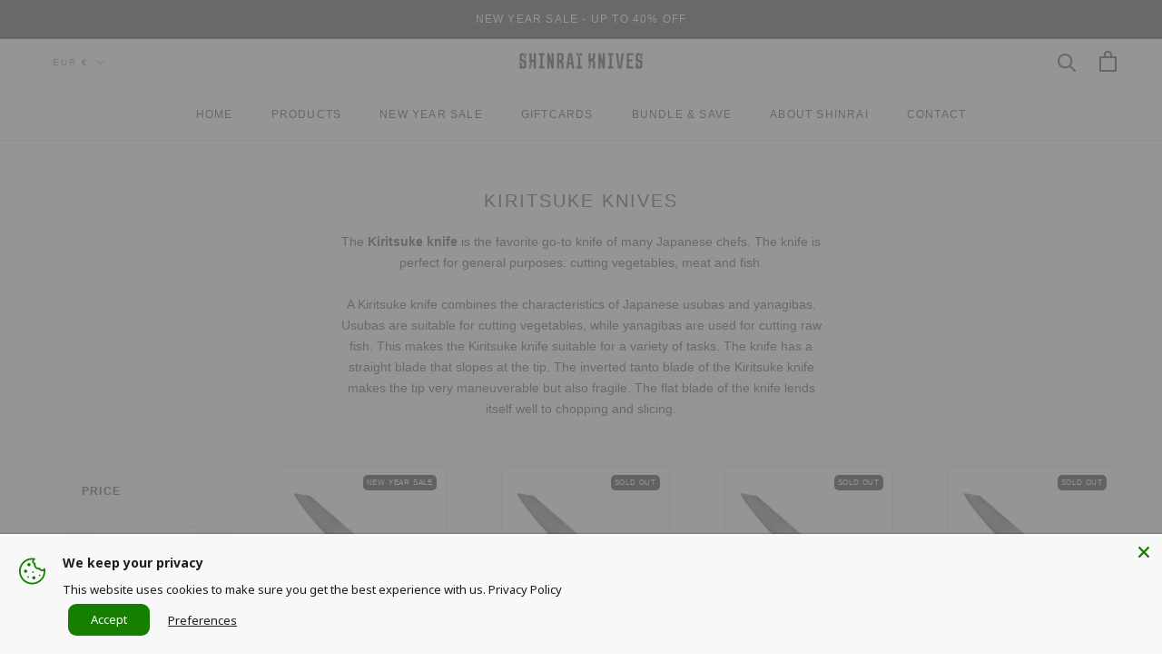

--- FILE ---
content_type: text/html; charset=utf-8
request_url: https://www.shinraiknives.com/collections/kiritsuke-knives
body_size: 52937
content:
<!doctype html>

<html class="no-js" lang="en">
  <head>
    <meta name="google-site-verification" content="zc4uMqzSR1uKROEuKsYnAAsFtBZFGdcFLtbpMcRvbf8" />
    <meta name="google-site-verification" content="m6b88d8rn7A8pxtwPusT7WsCAhqv629jLiMDXvOuszs">
    <meta charset="utf-8">
    <meta http-equiv="X-UA-Compatible" content="IE=edge,chrome=1">
    <meta
      name="viewport"
      content="width=device-width, initial-scale=1.0, height=device-height, minimum-scale=1.0, maximum-scale=1.0"
    >
    <meta name="theme-color" content="">

    <title>
      Kiritsuke knives
      
      
       &ndash; ShinraiKnives
    </title><meta name="description" content="The Kiritsuke knife is the favorite go-to knife of many Japanese chefs. The knife is perfect for general purposes: cutting vegetables, meat and fish.A Kiritsuke knife combines the characteristics of Japanese usubas and yanagibas. Usubas are suitable for cutting vegetables, while yanagibas are used for cutting raw fish."><link rel="canonical" href="https://www.shinraiknives.com/collections/kiritsuke-knives"><link rel="shortcut icon" href="//www.shinraiknives.com/cdn/shop/files/Icon_Colour_Red_96x.png?v=1753430423" type="image/png"><meta property="og:type" content="website">
  <meta property="og:title" content="Kiritsuke knives">
  <meta property="og:image" content="http://www.shinraiknives.com/cdn/shop/files/Special-edition_04.jpg?v=1758795259">
  <meta property="og:image:secure_url" content="https://www.shinraiknives.com/cdn/shop/files/Special-edition_04.jpg?v=1758795259">
  <meta property="og:image:width" content="2048">
  <meta property="og:image:height" content="2048"><meta property="og:description" content="The Kiritsuke knife is the favorite go-to knife of many Japanese chefs. The knife is perfect for general purposes: cutting vegetables, meat and fish.A Kiritsuke knife combines the characteristics of Japanese usubas and yanagibas. Usubas are suitable for cutting vegetables, while yanagibas are used for cutting raw fish."><meta property="og:url" content="https://www.shinraiknives.com/collections/kiritsuke-knives">
<meta property="og:site_name" content="ShinraiKnives"><meta name="twitter:card" content="summary"><meta name="twitter:title" content="Kiritsuke knives">
  <meta name="twitter:description" content="The Kiritsuke knife is the favorite go-to knife of many Japanese chefs. The knife is perfect for general purposes: cutting vegetables, meat and fish.A Kiritsuke knife combines the characteristics of Japanese usubas and yanagibas. Usubas are suitable for cutting vegetables, while yanagibas are used for cutting raw fish. This makes the Kiritsuke knife suitable for a variety of tasks. The knife has a straight blade that slopes at the tip. The inverted tanto blade of the Kiritsuke knife makes the tip very maneuverable but also fragile. The flat blade of the knife lends itself well to chopping and slicing.">
  <meta name="twitter:image" content="https://www.shinraiknives.com/cdn/shop/files/Special-edition_04_600x600_crop_center.jpg?v=1758795259">
    <style>
  
  

  
  
  

  :root {
    --heading-font-family : Helvetica, Arial, sans-serif;
    --heading-font-weight : 400;
    --heading-font-style  : normal;

    --text-font-family : Helvetica, Arial, sans-serif;
    --text-font-weight : 400;
    --text-font-style  : normal;

    --base-text-font-size   : 14px;
    --default-text-font-size: 14px;--background          : #ffffff;
    --background-rgb      : 255, 255, 255;
    --light-background    : #ffffff;
    --light-background-rgb: 255, 255, 255;
    --heading-color       : #212120;
    --text-color          : #212120;
    --text-color-rgb      : 33, 33, 32;
    --text-color-light    : #212120;
    --text-color-light-rgb: 33, 33, 32;
    --link-color          : #6a6a6a;
    --link-color-rgb      : 106, 106, 106;
    --border-color        : #dedede;
    --border-color-rgb    : 222, 222, 222;

    --button-background    : #212120;
    --button-background-rgb: 33, 33, 32;
    --button-text-color    : #ffffff;

    --header-background       : #ffffff;
    --header-heading-color    : #1c1b1b;
    --header-light-text-color : #6a6a6a;
    --header-border-color     : #dddddd;

    --footer-background    : #d81e39;
    --footer-text-color    : #ffffff;
    --footer-heading-color : #ffffff;
    --footer-border-color  : #de4057;

    --navigation-background      : #1c1b1b;
    --navigation-background-rgb  : 28, 27, 27;
    --navigation-text-color      : #ffffff;
    --navigation-text-color-light: rgba(255, 255, 255, 0.5);
    --navigation-border-color    : rgba(255, 255, 255, 0.25);

    --newsletter-popup-background     : #1c1b1b;
    --newsletter-popup-text-color     : #ffffff;
    --newsletter-popup-text-color-rgb : 255, 255, 255;

    --secondary-elements-background       : #1c1b1b;
    --secondary-elements-background-rgb   : 28, 27, 27;
    --secondary-elements-text-color       : #ffffff;
    --secondary-elements-text-color-light : rgba(255, 255, 255, 0.5);
    --secondary-elements-border-color     : rgba(255, 255, 255, 0.25);

    --product-sale-price-color    : #d81e39;
    --product-sale-price-color-rgb: 216, 30, 57;

    /* Products */

    --horizontal-spacing-four-products-per-row: 60px;
        --horizontal-spacing-two-products-per-row : 60px;

    --vertical-spacing-four-products-per-row: 60px;
        --vertical-spacing-two-products-per-row : 75px;

    /* Animation */
    --drawer-transition-timing: cubic-bezier(0.645, 0.045, 0.355, 1);
    --header-base-height: 80px; /* We set a default for browsers that do not support CSS variables */

    /* Cursors */
    --cursor-zoom-in-svg    : url(//www.shinraiknives.com/cdn/shop/t/13/assets/cursor-zoom-in.svg?v=48804415042527535371765799773);
    --cursor-zoom-in-2x-svg : url(//www.shinraiknives.com/cdn/shop/t/13/assets/cursor-zoom-in-2x.svg?v=173881825413672645791765799773);
  }
</style>

<script>
  // IE11 does not have support for CSS variables, so we have to polyfill them
  if (!(((window || {}).CSS || {}).supports && window.CSS.supports('(--a: 0)'))) {
    const script = document.createElement('script');
    script.type = 'text/javascript';
    script.src = 'https://cdn.jsdelivr.net/npm/css-vars-ponyfill@2';
    script.onload = function() {
      cssVars({});
    };

    document.getElementsByTagName('head')[0].appendChild(script);
  }
</script>

    <script>window.performance && window.performance.mark && window.performance.mark('shopify.content_for_header.start');</script><meta name="google-site-verification" content="yFo35JujALlw6RUxXbqxk8ya7Th8sogFzF26YHm3-QE">
<meta id="shopify-digital-wallet" name="shopify-digital-wallet" content="/48182788247/digital_wallets/dialog">
<meta name="shopify-checkout-api-token" content="de5fec794154e41f8309a531713b1462">
<meta id="in-context-paypal-metadata" data-shop-id="48182788247" data-venmo-supported="false" data-environment="production" data-locale="en_US" data-paypal-v4="true" data-currency="EUR">
<link rel="alternate" type="application/atom+xml" title="Feed" href="/collections/kiritsuke-knives.atom" />
<link rel="alternate" hreflang="x-default" href="https://www.shinraiknives.com/collections/kiritsuke-knives">
<link rel="alternate" hreflang="en" href="https://www.shinraiknives.com/collections/kiritsuke-knives">
<link rel="alternate" hreflang="en-DE" href="https://www.shinraiknives.com/en-de/collections/kiritsuke-knives">
<link rel="alternate" type="application/json+oembed" href="https://www.shinraiknives.com/collections/kiritsuke-knives.oembed">
<script async="async" src="/checkouts/internal/preloads.js?locale=en-NL"></script>
<link rel="preconnect" href="https://shop.app" crossorigin="anonymous">
<script async="async" src="https://shop.app/checkouts/internal/preloads.js?locale=en-NL&shop_id=48182788247" crossorigin="anonymous"></script>
<script id="apple-pay-shop-capabilities" type="application/json">{"shopId":48182788247,"countryCode":"NL","currencyCode":"EUR","merchantCapabilities":["supports3DS"],"merchantId":"gid:\/\/shopify\/Shop\/48182788247","merchantName":"ShinraiKnives","requiredBillingContactFields":["postalAddress","email","phone"],"requiredShippingContactFields":["postalAddress","email","phone"],"shippingType":"shipping","supportedNetworks":["visa","maestro","masterCard","amex"],"total":{"type":"pending","label":"ShinraiKnives","amount":"1.00"},"shopifyPaymentsEnabled":true,"supportsSubscriptions":true}</script>
<script id="shopify-features" type="application/json">{"accessToken":"de5fec794154e41f8309a531713b1462","betas":["rich-media-storefront-analytics"],"domain":"www.shinraiknives.com","predictiveSearch":true,"shopId":48182788247,"locale":"en"}</script>
<script>var Shopify = Shopify || {};
Shopify.shop = "shinraiknives.myshopify.com";
Shopify.locale = "en";
Shopify.currency = {"active":"EUR","rate":"1.0"};
Shopify.country = "NL";
Shopify.theme = {"name":"Holiday Sale With Counter 2025 - Asad | Pieter","id":180054491465,"schema_name":"Prestige","schema_version":"4.9.11","theme_store_id":855,"role":"main"};
Shopify.theme.handle = "null";
Shopify.theme.style = {"id":null,"handle":null};
Shopify.cdnHost = "www.shinraiknives.com/cdn";
Shopify.routes = Shopify.routes || {};
Shopify.routes.root = "/";</script>
<script type="module">!function(o){(o.Shopify=o.Shopify||{}).modules=!0}(window);</script>
<script>!function(o){function n(){var o=[];function n(){o.push(Array.prototype.slice.apply(arguments))}return n.q=o,n}var t=o.Shopify=o.Shopify||{};t.loadFeatures=n(),t.autoloadFeatures=n()}(window);</script>
<script>
  window.ShopifyPay = window.ShopifyPay || {};
  window.ShopifyPay.apiHost = "shop.app\/pay";
  window.ShopifyPay.redirectState = null;
</script>
<script id="shop-js-analytics" type="application/json">{"pageType":"collection"}</script>
<script defer="defer" async type="module" src="//www.shinraiknives.com/cdn/shopifycloud/shop-js/modules/v2/client.init-shop-cart-sync_BT-GjEfc.en.esm.js"></script>
<script defer="defer" async type="module" src="//www.shinraiknives.com/cdn/shopifycloud/shop-js/modules/v2/chunk.common_D58fp_Oc.esm.js"></script>
<script defer="defer" async type="module" src="//www.shinraiknives.com/cdn/shopifycloud/shop-js/modules/v2/chunk.modal_xMitdFEc.esm.js"></script>
<script type="module">
  await import("//www.shinraiknives.com/cdn/shopifycloud/shop-js/modules/v2/client.init-shop-cart-sync_BT-GjEfc.en.esm.js");
await import("//www.shinraiknives.com/cdn/shopifycloud/shop-js/modules/v2/chunk.common_D58fp_Oc.esm.js");
await import("//www.shinraiknives.com/cdn/shopifycloud/shop-js/modules/v2/chunk.modal_xMitdFEc.esm.js");

  window.Shopify.SignInWithShop?.initShopCartSync?.({"fedCMEnabled":true,"windoidEnabled":true});

</script>
<script>
  window.Shopify = window.Shopify || {};
  if (!window.Shopify.featureAssets) window.Shopify.featureAssets = {};
  window.Shopify.featureAssets['shop-js'] = {"shop-cart-sync":["modules/v2/client.shop-cart-sync_DZOKe7Ll.en.esm.js","modules/v2/chunk.common_D58fp_Oc.esm.js","modules/v2/chunk.modal_xMitdFEc.esm.js"],"init-fed-cm":["modules/v2/client.init-fed-cm_B6oLuCjv.en.esm.js","modules/v2/chunk.common_D58fp_Oc.esm.js","modules/v2/chunk.modal_xMitdFEc.esm.js"],"shop-cash-offers":["modules/v2/client.shop-cash-offers_D2sdYoxE.en.esm.js","modules/v2/chunk.common_D58fp_Oc.esm.js","modules/v2/chunk.modal_xMitdFEc.esm.js"],"shop-login-button":["modules/v2/client.shop-login-button_QeVjl5Y3.en.esm.js","modules/v2/chunk.common_D58fp_Oc.esm.js","modules/v2/chunk.modal_xMitdFEc.esm.js"],"pay-button":["modules/v2/client.pay-button_DXTOsIq6.en.esm.js","modules/v2/chunk.common_D58fp_Oc.esm.js","modules/v2/chunk.modal_xMitdFEc.esm.js"],"shop-button":["modules/v2/client.shop-button_DQZHx9pm.en.esm.js","modules/v2/chunk.common_D58fp_Oc.esm.js","modules/v2/chunk.modal_xMitdFEc.esm.js"],"avatar":["modules/v2/client.avatar_BTnouDA3.en.esm.js"],"init-windoid":["modules/v2/client.init-windoid_CR1B-cfM.en.esm.js","modules/v2/chunk.common_D58fp_Oc.esm.js","modules/v2/chunk.modal_xMitdFEc.esm.js"],"init-shop-for-new-customer-accounts":["modules/v2/client.init-shop-for-new-customer-accounts_C_vY_xzh.en.esm.js","modules/v2/client.shop-login-button_QeVjl5Y3.en.esm.js","modules/v2/chunk.common_D58fp_Oc.esm.js","modules/v2/chunk.modal_xMitdFEc.esm.js"],"init-shop-email-lookup-coordinator":["modules/v2/client.init-shop-email-lookup-coordinator_BI7n9ZSv.en.esm.js","modules/v2/chunk.common_D58fp_Oc.esm.js","modules/v2/chunk.modal_xMitdFEc.esm.js"],"init-shop-cart-sync":["modules/v2/client.init-shop-cart-sync_BT-GjEfc.en.esm.js","modules/v2/chunk.common_D58fp_Oc.esm.js","modules/v2/chunk.modal_xMitdFEc.esm.js"],"shop-toast-manager":["modules/v2/client.shop-toast-manager_DiYdP3xc.en.esm.js","modules/v2/chunk.common_D58fp_Oc.esm.js","modules/v2/chunk.modal_xMitdFEc.esm.js"],"init-customer-accounts":["modules/v2/client.init-customer-accounts_D9ZNqS-Q.en.esm.js","modules/v2/client.shop-login-button_QeVjl5Y3.en.esm.js","modules/v2/chunk.common_D58fp_Oc.esm.js","modules/v2/chunk.modal_xMitdFEc.esm.js"],"init-customer-accounts-sign-up":["modules/v2/client.init-customer-accounts-sign-up_iGw4briv.en.esm.js","modules/v2/client.shop-login-button_QeVjl5Y3.en.esm.js","modules/v2/chunk.common_D58fp_Oc.esm.js","modules/v2/chunk.modal_xMitdFEc.esm.js"],"shop-follow-button":["modules/v2/client.shop-follow-button_CqMgW2wH.en.esm.js","modules/v2/chunk.common_D58fp_Oc.esm.js","modules/v2/chunk.modal_xMitdFEc.esm.js"],"checkout-modal":["modules/v2/client.checkout-modal_xHeaAweL.en.esm.js","modules/v2/chunk.common_D58fp_Oc.esm.js","modules/v2/chunk.modal_xMitdFEc.esm.js"],"shop-login":["modules/v2/client.shop-login_D91U-Q7h.en.esm.js","modules/v2/chunk.common_D58fp_Oc.esm.js","modules/v2/chunk.modal_xMitdFEc.esm.js"],"lead-capture":["modules/v2/client.lead-capture_BJmE1dJe.en.esm.js","modules/v2/chunk.common_D58fp_Oc.esm.js","modules/v2/chunk.modal_xMitdFEc.esm.js"],"payment-terms":["modules/v2/client.payment-terms_Ci9AEqFq.en.esm.js","modules/v2/chunk.common_D58fp_Oc.esm.js","modules/v2/chunk.modal_xMitdFEc.esm.js"]};
</script>
<script id="__st">var __st={"a":48182788247,"offset":3600,"reqid":"e114c306-149c-4f0f-b28e-5960b71cea13-1769323055","pageurl":"www.shinraiknives.com\/collections\/kiritsuke-knives","u":"f9bd5ee62c23","p":"collection","rtyp":"collection","rid":619697176905};</script>
<script>window.ShopifyPaypalV4VisibilityTracking = true;</script>
<script id="captcha-bootstrap">!function(){'use strict';const t='contact',e='account',n='new_comment',o=[[t,t],['blogs',n],['comments',n],[t,'customer']],c=[[e,'customer_login'],[e,'guest_login'],[e,'recover_customer_password'],[e,'create_customer']],r=t=>t.map((([t,e])=>`form[action*='/${t}']:not([data-nocaptcha='true']) input[name='form_type'][value='${e}']`)).join(','),a=t=>()=>t?[...document.querySelectorAll(t)].map((t=>t.form)):[];function s(){const t=[...o],e=r(t);return a(e)}const i='password',u='form_key',d=['recaptcha-v3-token','g-recaptcha-response','h-captcha-response',i],f=()=>{try{return window.sessionStorage}catch{return}},m='__shopify_v',_=t=>t.elements[u];function p(t,e,n=!1){try{const o=window.sessionStorage,c=JSON.parse(o.getItem(e)),{data:r}=function(t){const{data:e,action:n}=t;return t[m]||n?{data:e,action:n}:{data:t,action:n}}(c);for(const[e,n]of Object.entries(r))t.elements[e]&&(t.elements[e].value=n);n&&o.removeItem(e)}catch(o){console.error('form repopulation failed',{error:o})}}const l='form_type',E='cptcha';function T(t){t.dataset[E]=!0}const w=window,h=w.document,L='Shopify',v='ce_forms',y='captcha';let A=!1;((t,e)=>{const n=(g='f06e6c50-85a8-45c8-87d0-21a2b65856fe',I='https://cdn.shopify.com/shopifycloud/storefront-forms-hcaptcha/ce_storefront_forms_captcha_hcaptcha.v1.5.2.iife.js',D={infoText:'Protected by hCaptcha',privacyText:'Privacy',termsText:'Terms'},(t,e,n)=>{const o=w[L][v],c=o.bindForm;if(c)return c(t,g,e,D).then(n);var r;o.q.push([[t,g,e,D],n]),r=I,A||(h.body.append(Object.assign(h.createElement('script'),{id:'captcha-provider',async:!0,src:r})),A=!0)});var g,I,D;w[L]=w[L]||{},w[L][v]=w[L][v]||{},w[L][v].q=[],w[L][y]=w[L][y]||{},w[L][y].protect=function(t,e){n(t,void 0,e),T(t)},Object.freeze(w[L][y]),function(t,e,n,w,h,L){const[v,y,A,g]=function(t,e,n){const i=e?o:[],u=t?c:[],d=[...i,...u],f=r(d),m=r(i),_=r(d.filter((([t,e])=>n.includes(e))));return[a(f),a(m),a(_),s()]}(w,h,L),I=t=>{const e=t.target;return e instanceof HTMLFormElement?e:e&&e.form},D=t=>v().includes(t);t.addEventListener('submit',(t=>{const e=I(t);if(!e)return;const n=D(e)&&!e.dataset.hcaptchaBound&&!e.dataset.recaptchaBound,o=_(e),c=g().includes(e)&&(!o||!o.value);(n||c)&&t.preventDefault(),c&&!n&&(function(t){try{if(!f())return;!function(t){const e=f();if(!e)return;const n=_(t);if(!n)return;const o=n.value;o&&e.removeItem(o)}(t);const e=Array.from(Array(32),(()=>Math.random().toString(36)[2])).join('');!function(t,e){_(t)||t.append(Object.assign(document.createElement('input'),{type:'hidden',name:u})),t.elements[u].value=e}(t,e),function(t,e){const n=f();if(!n)return;const o=[...t.querySelectorAll(`input[type='${i}']`)].map((({name:t})=>t)),c=[...d,...o],r={};for(const[a,s]of new FormData(t).entries())c.includes(a)||(r[a]=s);n.setItem(e,JSON.stringify({[m]:1,action:t.action,data:r}))}(t,e)}catch(e){console.error('failed to persist form',e)}}(e),e.submit())}));const S=(t,e)=>{t&&!t.dataset[E]&&(n(t,e.some((e=>e===t))),T(t))};for(const o of['focusin','change'])t.addEventListener(o,(t=>{const e=I(t);D(e)&&S(e,y())}));const B=e.get('form_key'),M=e.get(l),P=B&&M;t.addEventListener('DOMContentLoaded',(()=>{const t=y();if(P)for(const e of t)e.elements[l].value===M&&p(e,B);[...new Set([...A(),...v().filter((t=>'true'===t.dataset.shopifyCaptcha))])].forEach((e=>S(e,t)))}))}(h,new URLSearchParams(w.location.search),n,t,e,['guest_login'])})(!0,!0)}();</script>
<script integrity="sha256-4kQ18oKyAcykRKYeNunJcIwy7WH5gtpwJnB7kiuLZ1E=" data-source-attribution="shopify.loadfeatures" defer="defer" src="//www.shinraiknives.com/cdn/shopifycloud/storefront/assets/storefront/load_feature-a0a9edcb.js" crossorigin="anonymous"></script>
<script crossorigin="anonymous" defer="defer" src="//www.shinraiknives.com/cdn/shopifycloud/storefront/assets/shopify_pay/storefront-65b4c6d7.js?v=20250812"></script>
<script data-source-attribution="shopify.dynamic_checkout.dynamic.init">var Shopify=Shopify||{};Shopify.PaymentButton=Shopify.PaymentButton||{isStorefrontPortableWallets:!0,init:function(){window.Shopify.PaymentButton.init=function(){};var t=document.createElement("script");t.src="https://www.shinraiknives.com/cdn/shopifycloud/portable-wallets/latest/portable-wallets.en.js",t.type="module",document.head.appendChild(t)}};
</script>
<script data-source-attribution="shopify.dynamic_checkout.buyer_consent">
  function portableWalletsHideBuyerConsent(e){var t=document.getElementById("shopify-buyer-consent"),n=document.getElementById("shopify-subscription-policy-button");t&&n&&(t.classList.add("hidden"),t.setAttribute("aria-hidden","true"),n.removeEventListener("click",e))}function portableWalletsShowBuyerConsent(e){var t=document.getElementById("shopify-buyer-consent"),n=document.getElementById("shopify-subscription-policy-button");t&&n&&(t.classList.remove("hidden"),t.removeAttribute("aria-hidden"),n.addEventListener("click",e))}window.Shopify?.PaymentButton&&(window.Shopify.PaymentButton.hideBuyerConsent=portableWalletsHideBuyerConsent,window.Shopify.PaymentButton.showBuyerConsent=portableWalletsShowBuyerConsent);
</script>
<script data-source-attribution="shopify.dynamic_checkout.cart.bootstrap">document.addEventListener("DOMContentLoaded",(function(){function t(){return document.querySelector("shopify-accelerated-checkout-cart, shopify-accelerated-checkout")}if(t())Shopify.PaymentButton.init();else{new MutationObserver((function(e,n){t()&&(Shopify.PaymentButton.init(),n.disconnect())})).observe(document.body,{childList:!0,subtree:!0})}}));
</script>
<link id="shopify-accelerated-checkout-styles" rel="stylesheet" media="screen" href="https://www.shinraiknives.com/cdn/shopifycloud/portable-wallets/latest/accelerated-checkout-backwards-compat.css" crossorigin="anonymous">
<style id="shopify-accelerated-checkout-cart">
        #shopify-buyer-consent {
  margin-top: 1em;
  display: inline-block;
  width: 100%;
}

#shopify-buyer-consent.hidden {
  display: none;
}

#shopify-subscription-policy-button {
  background: none;
  border: none;
  padding: 0;
  text-decoration: underline;
  font-size: inherit;
  cursor: pointer;
}

#shopify-subscription-policy-button::before {
  box-shadow: none;
}

      </style>

<script>window.performance && window.performance.mark && window.performance.mark('shopify.content_for_header.end');</script>

    <link rel="stylesheet" href="//www.shinraiknives.com/cdn/shop/t/13/assets/theme.css?v=146699764241781284381766390665">

    <script>// This allows to expose several variables to the global scope, to be used in scripts
      window.theme = {
        pageType: "collection",
        moneyFormat: "€{{amount_with_comma_separator}}",
        moneyWithCurrencyFormat: "€{{amount_with_comma_separator}} EUR",
        productImageSize: "natural",
        searchMode: "product,article",
        showPageTransition: false,
        showElementStaggering: false,
        showImageZooming: true
      };

      window.routes = {
        rootUrl: "\/",
        cartUrl: "\/cart",
        cartAddUrl: "\/cart\/add",
        cartChangeUrl: "\/cart\/change",
        searchUrl: "\/search",
        productRecommendationsUrl: "\/recommendations\/products"
      };

      window.languages = {
        cartAddNote: "Add Order Note",
        cartEditNote: "Edit Order Note",
        productImageLoadingError: "This image could not be loaded. Please try to reload the page.",
        productFormAddToCart: "Add to cart",
        productFormUnavailable: "Unavailable",
        productFormSoldOut: "SOLD OUT",
        shippingEstimatorOneResult: "1 option available:",
        shippingEstimatorMoreResults: "{{count}} options available:",
        shippingEstimatorNoResults: "No shipping could be found"
      };

      window.lazySizesConfig = {
        loadHidden: false,
        hFac: 0.5,
        expFactor: 2,
        ricTimeout: 150,
        lazyClass: 'Image--lazyLoad',
        loadingClass: 'Image--lazyLoading',
        loadedClass: 'Image--lazyLoaded'
      };

      document.documentElement.className = document.documentElement.className.replace('no-js', 'js');
      document.documentElement.style.setProperty('--window-height', window.innerHeight + 'px');

      // We do a quick detection of some features (we could use Modernizr but for so little...)
      (function() {
        document.documentElement.className += ((window.CSS && window.CSS.supports('(position: sticky) or (position: -webkit-sticky)')) ? ' supports-sticky' : ' no-supports-sticky');
        document.documentElement.className += (window.matchMedia('(-moz-touch-enabled: 1), (hover: none)')).matches ? ' no-supports-hover' : ' supports-hover';
      }());
    </script>

    <script src="//www.shinraiknives.com/cdn/shop/t/13/assets/lazysizes.min.js?v=174358363404432586981765799773" async></script><script
      src="https://polyfill-fastly.net/v3/polyfill.min.js?unknown=polyfill&features=fetch,Element.prototype.closest,Element.prototype.remove,Element.prototype.classList,Array.prototype.includes,Array.prototype.fill,Object.assign,CustomEvent,IntersectionObserver,IntersectionObserverEntry,URL"
      defer
    ></script>
    <script src="//www.shinraiknives.com/cdn/shop/t/13/assets/libs.min.js?v=26178543184394469741765799773" defer></script>
    <script src="//www.shinraiknives.com/cdn/shop/t/13/assets/theme.min.js?v=173031011232028520471765799773" defer></script>
    <script src="//www.shinraiknives.com/cdn/shop/t/13/assets/custom.js?v=183944157590872491501765799773" defer></script>

    <script>
      (function () {
        window.onpageshow = function() {
          if (window.theme.showPageTransition) {
            var pageTransition = document.querySelector('.PageTransition');

            if (pageTransition) {
              pageTransition.style.visibility = 'visible';
              pageTransition.style.opacity = '0';
            }
          }

          // When the page is loaded from the cache, we have to reload the cart content
          document.documentElement.dispatchEvent(new CustomEvent('cart:refresh', {
            bubbles: true
          }));
        };
      })();
    </script>

    


  <script type="application/ld+json">
  {
    "@context": "http://schema.org",
    "@type": "BreadcrumbList",
  "itemListElement": [{
      "@type": "ListItem",
      "position": 1,
      "name": "Translation missing: en.general.breadcrumb.home",
      "item": "https://www.shinraiknives.com"
    },{
          "@type": "ListItem",
          "position": 2,
          "name": "Kiritsuke knives",
          "item": "https://www.shinraiknives.com/collections/kiritsuke-knives"
        }]
  }
  </script>

    
 <script type="text/javascript">
    (function(c,l,a,r,i,t,y){
        c[a]=c[a]||function(){(c[a].q=c[a].q||[]).push(arguments)};
        t=l.createElement(r);t.async=1;t.src="https://www.clarity.ms/tag/"+i;
        y=l.getElementsByTagName(r)[0];y.parentNode.insertBefore(t,y);
    })(window, document, "clarity", "script", "sfs5beva3i");
   
</script>
  
  <!-- BEGIN app block: shopify://apps/klaviyo-email-marketing-sms/blocks/klaviyo-onsite-embed/2632fe16-c075-4321-a88b-50b567f42507 -->












  <script async src="https://static.klaviyo.com/onsite/js/TN8H49/klaviyo.js?company_id=TN8H49"></script>
  <script>!function(){if(!window.klaviyo){window._klOnsite=window._klOnsite||[];try{window.klaviyo=new Proxy({},{get:function(n,i){return"push"===i?function(){var n;(n=window._klOnsite).push.apply(n,arguments)}:function(){for(var n=arguments.length,o=new Array(n),w=0;w<n;w++)o[w]=arguments[w];var t="function"==typeof o[o.length-1]?o.pop():void 0,e=new Promise((function(n){window._klOnsite.push([i].concat(o,[function(i){t&&t(i),n(i)}]))}));return e}}})}catch(n){window.klaviyo=window.klaviyo||[],window.klaviyo.push=function(){var n;(n=window._klOnsite).push.apply(n,arguments)}}}}();</script>

  




  <script>
    window.klaviyoReviewsProductDesignMode = false
  </script>







<!-- END app block --><script src="https://cdn.shopify.com/extensions/019b35a3-cff8-7eb0-85f4-edb1f960047c/avada-app-49/assets/avada-cookie.js" type="text/javascript" defer="defer"></script>
<link href="https://monorail-edge.shopifysvc.com" rel="dns-prefetch">
<script>(function(){if ("sendBeacon" in navigator && "performance" in window) {try {var session_token_from_headers = performance.getEntriesByType('navigation')[0].serverTiming.find(x => x.name == '_s').description;} catch {var session_token_from_headers = undefined;}var session_cookie_matches = document.cookie.match(/_shopify_s=([^;]*)/);var session_token_from_cookie = session_cookie_matches && session_cookie_matches.length === 2 ? session_cookie_matches[1] : "";var session_token = session_token_from_headers || session_token_from_cookie || "";function handle_abandonment_event(e) {var entries = performance.getEntries().filter(function(entry) {return /monorail-edge.shopifysvc.com/.test(entry.name);});if (!window.abandonment_tracked && entries.length === 0) {window.abandonment_tracked = true;var currentMs = Date.now();var navigation_start = performance.timing.navigationStart;var payload = {shop_id: 48182788247,url: window.location.href,navigation_start,duration: currentMs - navigation_start,session_token,page_type: "collection"};window.navigator.sendBeacon("https://monorail-edge.shopifysvc.com/v1/produce", JSON.stringify({schema_id: "online_store_buyer_site_abandonment/1.1",payload: payload,metadata: {event_created_at_ms: currentMs,event_sent_at_ms: currentMs}}));}}window.addEventListener('pagehide', handle_abandonment_event);}}());</script>
<script id="web-pixels-manager-setup">(function e(e,d,r,n,o){if(void 0===o&&(o={}),!Boolean(null===(a=null===(i=window.Shopify)||void 0===i?void 0:i.analytics)||void 0===a?void 0:a.replayQueue)){var i,a;window.Shopify=window.Shopify||{};var t=window.Shopify;t.analytics=t.analytics||{};var s=t.analytics;s.replayQueue=[],s.publish=function(e,d,r){return s.replayQueue.push([e,d,r]),!0};try{self.performance.mark("wpm:start")}catch(e){}var l=function(){var e={modern:/Edge?\/(1{2}[4-9]|1[2-9]\d|[2-9]\d{2}|\d{4,})\.\d+(\.\d+|)|Firefox\/(1{2}[4-9]|1[2-9]\d|[2-9]\d{2}|\d{4,})\.\d+(\.\d+|)|Chrom(ium|e)\/(9{2}|\d{3,})\.\d+(\.\d+|)|(Maci|X1{2}).+ Version\/(15\.\d+|(1[6-9]|[2-9]\d|\d{3,})\.\d+)([,.]\d+|)( \(\w+\)|)( Mobile\/\w+|) Safari\/|Chrome.+OPR\/(9{2}|\d{3,})\.\d+\.\d+|(CPU[ +]OS|iPhone[ +]OS|CPU[ +]iPhone|CPU IPhone OS|CPU iPad OS)[ +]+(15[._]\d+|(1[6-9]|[2-9]\d|\d{3,})[._]\d+)([._]\d+|)|Android:?[ /-](13[3-9]|1[4-9]\d|[2-9]\d{2}|\d{4,})(\.\d+|)(\.\d+|)|Android.+Firefox\/(13[5-9]|1[4-9]\d|[2-9]\d{2}|\d{4,})\.\d+(\.\d+|)|Android.+Chrom(ium|e)\/(13[3-9]|1[4-9]\d|[2-9]\d{2}|\d{4,})\.\d+(\.\d+|)|SamsungBrowser\/([2-9]\d|\d{3,})\.\d+/,legacy:/Edge?\/(1[6-9]|[2-9]\d|\d{3,})\.\d+(\.\d+|)|Firefox\/(5[4-9]|[6-9]\d|\d{3,})\.\d+(\.\d+|)|Chrom(ium|e)\/(5[1-9]|[6-9]\d|\d{3,})\.\d+(\.\d+|)([\d.]+$|.*Safari\/(?![\d.]+ Edge\/[\d.]+$))|(Maci|X1{2}).+ Version\/(10\.\d+|(1[1-9]|[2-9]\d|\d{3,})\.\d+)([,.]\d+|)( \(\w+\)|)( Mobile\/\w+|) Safari\/|Chrome.+OPR\/(3[89]|[4-9]\d|\d{3,})\.\d+\.\d+|(CPU[ +]OS|iPhone[ +]OS|CPU[ +]iPhone|CPU IPhone OS|CPU iPad OS)[ +]+(10[._]\d+|(1[1-9]|[2-9]\d|\d{3,})[._]\d+)([._]\d+|)|Android:?[ /-](13[3-9]|1[4-9]\d|[2-9]\d{2}|\d{4,})(\.\d+|)(\.\d+|)|Mobile Safari.+OPR\/([89]\d|\d{3,})\.\d+\.\d+|Android.+Firefox\/(13[5-9]|1[4-9]\d|[2-9]\d{2}|\d{4,})\.\d+(\.\d+|)|Android.+Chrom(ium|e)\/(13[3-9]|1[4-9]\d|[2-9]\d{2}|\d{4,})\.\d+(\.\d+|)|Android.+(UC? ?Browser|UCWEB|U3)[ /]?(15\.([5-9]|\d{2,})|(1[6-9]|[2-9]\d|\d{3,})\.\d+)\.\d+|SamsungBrowser\/(5\.\d+|([6-9]|\d{2,})\.\d+)|Android.+MQ{2}Browser\/(14(\.(9|\d{2,})|)|(1[5-9]|[2-9]\d|\d{3,})(\.\d+|))(\.\d+|)|K[Aa][Ii]OS\/(3\.\d+|([4-9]|\d{2,})\.\d+)(\.\d+|)/},d=e.modern,r=e.legacy,n=navigator.userAgent;return n.match(d)?"modern":n.match(r)?"legacy":"unknown"}(),u="modern"===l?"modern":"legacy",c=(null!=n?n:{modern:"",legacy:""})[u],f=function(e){return[e.baseUrl,"/wpm","/b",e.hashVersion,"modern"===e.buildTarget?"m":"l",".js"].join("")}({baseUrl:d,hashVersion:r,buildTarget:u}),m=function(e){var d=e.version,r=e.bundleTarget,n=e.surface,o=e.pageUrl,i=e.monorailEndpoint;return{emit:function(e){var a=e.status,t=e.errorMsg,s=(new Date).getTime(),l=JSON.stringify({metadata:{event_sent_at_ms:s},events:[{schema_id:"web_pixels_manager_load/3.1",payload:{version:d,bundle_target:r,page_url:o,status:a,surface:n,error_msg:t},metadata:{event_created_at_ms:s}}]});if(!i)return console&&console.warn&&console.warn("[Web Pixels Manager] No Monorail endpoint provided, skipping logging."),!1;try{return self.navigator.sendBeacon.bind(self.navigator)(i,l)}catch(e){}var u=new XMLHttpRequest;try{return u.open("POST",i,!0),u.setRequestHeader("Content-Type","text/plain"),u.send(l),!0}catch(e){return console&&console.warn&&console.warn("[Web Pixels Manager] Got an unhandled error while logging to Monorail."),!1}}}}({version:r,bundleTarget:l,surface:e.surface,pageUrl:self.location.href,monorailEndpoint:e.monorailEndpoint});try{o.browserTarget=l,function(e){var d=e.src,r=e.async,n=void 0===r||r,o=e.onload,i=e.onerror,a=e.sri,t=e.scriptDataAttributes,s=void 0===t?{}:t,l=document.createElement("script"),u=document.querySelector("head"),c=document.querySelector("body");if(l.async=n,l.src=d,a&&(l.integrity=a,l.crossOrigin="anonymous"),s)for(var f in s)if(Object.prototype.hasOwnProperty.call(s,f))try{l.dataset[f]=s[f]}catch(e){}if(o&&l.addEventListener("load",o),i&&l.addEventListener("error",i),u)u.appendChild(l);else{if(!c)throw new Error("Did not find a head or body element to append the script");c.appendChild(l)}}({src:f,async:!0,onload:function(){if(!function(){var e,d;return Boolean(null===(d=null===(e=window.Shopify)||void 0===e?void 0:e.analytics)||void 0===d?void 0:d.initialized)}()){var d=window.webPixelsManager.init(e)||void 0;if(d){var r=window.Shopify.analytics;r.replayQueue.forEach((function(e){var r=e[0],n=e[1],o=e[2];d.publishCustomEvent(r,n,o)})),r.replayQueue=[],r.publish=d.publishCustomEvent,r.visitor=d.visitor,r.initialized=!0}}},onerror:function(){return m.emit({status:"failed",errorMsg:"".concat(f," has failed to load")})},sri:function(e){var d=/^sha384-[A-Za-z0-9+/=]+$/;return"string"==typeof e&&d.test(e)}(c)?c:"",scriptDataAttributes:o}),m.emit({status:"loading"})}catch(e){m.emit({status:"failed",errorMsg:(null==e?void 0:e.message)||"Unknown error"})}}})({shopId: 48182788247,storefrontBaseUrl: "https://www.shinraiknives.com",extensionsBaseUrl: "https://extensions.shopifycdn.com/cdn/shopifycloud/web-pixels-manager",monorailEndpoint: "https://monorail-edge.shopifysvc.com/unstable/produce_batch",surface: "storefront-renderer",enabledBetaFlags: ["2dca8a86"],webPixelsConfigList: [{"id":"3072950601","configuration":"{\"Enabled\":\"false\",\"DeveloperPreview\":\"false\",\"UpdatedAt\":\"2025-12-19T01:24:12.041Z\"}","eventPayloadVersion":"v1","runtimeContext":"STRICT","scriptVersion":"c7a9ad4266f8c8ea73e66dd8d53dc1bb","type":"APP","apiClientId":34646425601,"privacyPurposes":["ANALYTICS","MARKETING"],"dataSharingAdjustments":{"protectedCustomerApprovalScopes":["read_customer_address","read_customer_email","read_customer_name","read_customer_personal_data","read_customer_phone"]}},{"id":"2733867337","configuration":"{\"shopId\":\"48182788247\",\"pixelEndpoint\":\"https:\/\/wpx.svc.trueprofit.io\/api\/evt\"}","eventPayloadVersion":"v1","runtimeContext":"STRICT","scriptVersion":"f2f7a5ecd155c6e61d8f2070584ad3a1","type":"APP","apiClientId":2553263,"privacyPurposes":["ANALYTICS","MARKETING","SALE_OF_DATA"],"dataSharingAdjustments":{"protectedCustomerApprovalScopes":["read_customer_address","read_customer_email","read_customer_name","read_customer_personal_data","read_customer_phone"]}},{"id":"2660794697","configuration":"{\"accountID\":\"TN8H49\",\"webPixelConfig\":\"eyJlbmFibGVBZGRlZFRvQ2FydEV2ZW50cyI6IHRydWV9\"}","eventPayloadVersion":"v1","runtimeContext":"STRICT","scriptVersion":"524f6c1ee37bacdca7657a665bdca589","type":"APP","apiClientId":123074,"privacyPurposes":["ANALYTICS","MARKETING"],"dataSharingAdjustments":{"protectedCustomerApprovalScopes":["read_customer_address","read_customer_email","read_customer_name","read_customer_personal_data","read_customer_phone"]}},{"id":"2414379337","configuration":"{\"config\":\"{\\\"google_tag_ids\\\":[\\\"AW-458690494\\\"],\\\"target_country\\\":\\\"ZZ\\\",\\\"gtag_events\\\":[{\\\"type\\\":\\\"purchase\\\",\\\"action_label\\\":\\\"AW-458690494\\\/pXBTCMHZy90aEL6f3NoB\\\"},{\\\"type\\\":\\\"view_item\\\",\\\"action_label\\\":\\\"AW-458690494\\\/srUUCMfR390aEL6f3NoB\\\"}],\\\"enable_monitoring_mode\\\":false}\"}","eventPayloadVersion":"v1","runtimeContext":"OPEN","scriptVersion":"b2a88bafab3e21179ed38636efcd8a93","type":"APP","apiClientId":1780363,"privacyPurposes":[],"dataSharingAdjustments":{"protectedCustomerApprovalScopes":["read_customer_address","read_customer_email","read_customer_name","read_customer_personal_data","read_customer_phone"]}},{"id":"2279440713","configuration":"{\"shopId\":\"shinraiknives.myshopify.com\"}","eventPayloadVersion":"v1","runtimeContext":"STRICT","scriptVersion":"674c31de9c131805829c42a983792da6","type":"APP","apiClientId":2753413,"privacyPurposes":["ANALYTICS","MARKETING","SALE_OF_DATA"],"dataSharingAdjustments":{"protectedCustomerApprovalScopes":["read_customer_address","read_customer_email","read_customer_name","read_customer_personal_data","read_customer_phone"]}},{"id":"2157379913","configuration":"{\"webPixelName\":\"Judge.me\"}","eventPayloadVersion":"v1","runtimeContext":"STRICT","scriptVersion":"34ad157958823915625854214640f0bf","type":"APP","apiClientId":683015,"privacyPurposes":["ANALYTICS"],"dataSharingAdjustments":{"protectedCustomerApprovalScopes":["read_customer_email","read_customer_name","read_customer_personal_data","read_customer_phone"]}},{"id":"388497737","configuration":"{\"pixel_id\":\"380924449778819\",\"pixel_type\":\"facebook_pixel\",\"metaapp_system_user_token\":\"-\"}","eventPayloadVersion":"v1","runtimeContext":"OPEN","scriptVersion":"ca16bc87fe92b6042fbaa3acc2fbdaa6","type":"APP","apiClientId":2329312,"privacyPurposes":["ANALYTICS","MARKETING","SALE_OF_DATA"],"dataSharingAdjustments":{"protectedCustomerApprovalScopes":["read_customer_address","read_customer_email","read_customer_name","read_customer_personal_data","read_customer_phone"]}},{"id":"154108233","configuration":"{\"tagID\":\"2612405424184\"}","eventPayloadVersion":"v1","runtimeContext":"STRICT","scriptVersion":"18031546ee651571ed29edbe71a3550b","type":"APP","apiClientId":3009811,"privacyPurposes":["ANALYTICS","MARKETING","SALE_OF_DATA"],"dataSharingAdjustments":{"protectedCustomerApprovalScopes":["read_customer_address","read_customer_email","read_customer_name","read_customer_personal_data","read_customer_phone"]}},{"id":"255623497","eventPayloadVersion":"1","runtimeContext":"LAX","scriptVersion":"1","type":"CUSTOM","privacyPurposes":[],"name":"GTM+ Data Layer Martijn Udo"},{"id":"shopify-app-pixel","configuration":"{}","eventPayloadVersion":"v1","runtimeContext":"STRICT","scriptVersion":"0450","apiClientId":"shopify-pixel","type":"APP","privacyPurposes":["ANALYTICS","MARKETING"]},{"id":"shopify-custom-pixel","eventPayloadVersion":"v1","runtimeContext":"LAX","scriptVersion":"0450","apiClientId":"shopify-pixel","type":"CUSTOM","privacyPurposes":["ANALYTICS","MARKETING"]}],isMerchantRequest: false,initData: {"shop":{"name":"ShinraiKnives","paymentSettings":{"currencyCode":"EUR"},"myshopifyDomain":"shinraiknives.myshopify.com","countryCode":"NL","storefrontUrl":"https:\/\/www.shinraiknives.com"},"customer":null,"cart":null,"checkout":null,"productVariants":[],"purchasingCompany":null},},"https://www.shinraiknives.com/cdn","fcfee988w5aeb613cpc8e4bc33m6693e112",{"modern":"","legacy":""},{"shopId":"48182788247","storefrontBaseUrl":"https:\/\/www.shinraiknives.com","extensionBaseUrl":"https:\/\/extensions.shopifycdn.com\/cdn\/shopifycloud\/web-pixels-manager","surface":"storefront-renderer","enabledBetaFlags":"[\"2dca8a86\"]","isMerchantRequest":"false","hashVersion":"fcfee988w5aeb613cpc8e4bc33m6693e112","publish":"custom","events":"[[\"page_viewed\",{}],[\"collection_viewed\",{\"collection\":{\"id\":\"619697176905\",\"title\":\"Kiritsuke knives\",\"productVariants\":[{\"price\":{\"amount\":119.99,\"currencyCode\":\"EUR\"},\"product\":{\"title\":\"SPECIAL EDITION - EMERALD OCTAGON DAMASCUS KIRITSUKE 23 CM\",\"vendor\":\"Shinrai Knives\",\"id\":\"8729989644617\",\"untranslatedTitle\":\"SPECIAL EDITION - EMERALD OCTAGON DAMASCUS KIRITSUKE 23 CM\",\"url\":\"\/products\/emerald-octagon-damascus-kiritsuke-mes\",\"type\":\"Kiritsuke Knife\"},\"id\":\"48950683074889\",\"image\":{\"src\":\"\/\/www.shinraiknives.com\/cdn\/shop\/files\/Special-edition_04.jpg?v=1758795259\"},\"sku\":\"LM-4-S-3\",\"title\":\"Default Title\",\"untranslatedTitle\":\"Default Title\"},{\"price\":{\"amount\":119.99,\"currencyCode\":\"EUR\"},\"product\":{\"title\":\"SPECIAL EDITION - RUBY OCTAGON DAMASCUS KIRITSUKE 23 CM\",\"vendor\":\"Shinrai Knives\",\"id\":\"8729940427081\",\"untranslatedTitle\":\"SPECIAL EDITION - RUBY OCTAGON DAMASCUS KIRITSUKE 23 CM\",\"url\":\"\/products\/ruby-octagon-damascus-kiritsuke-mes\",\"type\":\"Kiritsuke Knife\"},\"id\":\"48950570910025\",\"image\":{\"src\":\"\/\/www.shinraiknives.com\/cdn\/shop\/files\/Special-edition_012.jpg?v=1758794939\"},\"sku\":\"LM-4-S-8\",\"title\":\"Default Title\",\"untranslatedTitle\":\"Default Title\"},{\"price\":{\"amount\":119.99,\"currencyCode\":\"EUR\"},\"product\":{\"title\":\"SPECIAL EDITION - DIAMOND OCTAGON DAMASCUS KIRITSUKE MES 23 CM\",\"vendor\":\"Shinrai Knives\",\"id\":\"8729938231625\",\"untranslatedTitle\":\"SPECIAL EDITION - DIAMOND OCTAGON DAMASCUS KIRITSUKE MES 23 CM\",\"url\":\"\/products\/diamond-octagon-damascus-kiritsuke-mes\",\"type\":\"Kiritsuke Knife\"},\"id\":\"48950567731529\",\"image\":{\"src\":\"\/\/www.shinraiknives.com\/cdn\/shop\/files\/Special-edition_01.jpg?v=1758794854\"},\"sku\":\"LM-4-S-5\",\"title\":\"Default Title\",\"untranslatedTitle\":\"Default Title\"},{\"price\":{\"amount\":119.99,\"currencyCode\":\"EUR\"},\"product\":{\"title\":\"SPECIAL EDITION - ONYX OCTAGON DAMASCUS KIRITSUKE 23 CM\",\"vendor\":\"Shinrai Knives\",\"id\":\"8729937576265\",\"untranslatedTitle\":\"SPECIAL EDITION - ONYX OCTAGON DAMASCUS KIRITSUKE 23 CM\",\"url\":\"\/products\/onyx-octagon-damascus-kiritsuke-mes\",\"type\":\"Kiritsuke Knife\"},\"id\":\"48950566814025\",\"image\":{\"src\":\"\/\/www.shinraiknives.com\/cdn\/shop\/files\/Special-edition_03_aedadb7c-fb45-4ba9-b845-b56a8c837349.jpg?v=1758795469\"},\"sku\":\"LM-4-S-11\",\"title\":\"Default Title\",\"untranslatedTitle\":\"Default Title\"},{\"price\":{\"amount\":119.99,\"currencyCode\":\"EUR\"},\"product\":{\"title\":\"Kigami Exclusive Damascus Kiritsuke Knife 20 cm\",\"vendor\":\"Shinrai Knives\",\"id\":\"9840225911113\",\"untranslatedTitle\":\"Kigami Exclusive Damascus Kiritsuke Knife 20 cm\",\"url\":\"\/products\/shinrai-knives-kigami-exclusive-damascus-kiritsuke-20-cm\",\"type\":\"Kiritsuke Knife\"},\"id\":\"53014757146953\",\"image\":{\"src\":\"\/\/www.shinraiknives.com\/cdn\/shop\/files\/Kigami_23.jpg?v=1763123700\"},\"sku\":\"LM-4-S-81\",\"title\":\"Default Title\",\"untranslatedTitle\":\"Default Title\"},{\"price\":{\"amount\":146.99,\"currencyCode\":\"EUR\"},\"product\":{\"title\":\"Takumi Kaza Damascus Kiritsuke Knife 20 cm\",\"vendor\":\"Shinrai Knives\",\"id\":\"9431324295497\",\"untranslatedTitle\":\"Takumi Kaza Damascus Kiritsuke Knife 20 cm\",\"url\":\"\/products\/shinrai-japan-takumi-kaza-damascus-kiritsuke-20-cm\",\"type\":\"Kiritsuke Knife\"},\"id\":\"51286888710473\",\"image\":{\"src\":\"\/\/www.shinraiknives.com\/cdn\/shop\/files\/Kiritsukemes_0b0a2827-7790-4314-b858-a9c63a1a803e.jpg?v=1758617115\"},\"sku\":\"LM-4-S-6\",\"title\":\"Default Title\",\"untranslatedTitle\":\"Default Title\"},{\"price\":{\"amount\":107.99,\"currencyCode\":\"EUR\"},\"product\":{\"title\":\"Kurayami Damascus Kiritsuke Knife 20 cm\",\"vendor\":\"Shinrai Knives\",\"id\":\"9431330324809\",\"untranslatedTitle\":\"Kurayami Damascus Kiritsuke Knife 20 cm\",\"url\":\"\/products\/shinrai-japan-kurayami-damascus-kiritsukemes-20-cm\",\"type\":\"Kiritsuke Knife\"},\"id\":\"51286919545161\",\"image\":{\"src\":\"\/\/www.shinraiknives.com\/cdn\/shop\/files\/Kiritsuke.jpg?v=1758799864\"},\"sku\":\"LM-4-S-7\",\"title\":\"Default Title\",\"untranslatedTitle\":\"Default Title\"},{\"price\":{\"amount\":41.99,\"currencyCode\":\"EUR\"},\"product\":{\"title\":\"Damascus print - Kiritsuke knife 20 cm\",\"vendor\":\"Shinrai Knives\",\"id\":\"6931025068183\",\"untranslatedTitle\":\"Damascus print - Kiritsuke knife 20 cm\",\"url\":\"\/products\/japanese-damask-print-series-kiritsuke-knife\",\"type\":\"Kiritsuke Knife\"},\"id\":\"40244784038039\",\"image\":{\"src\":\"\/\/www.shinraiknives.com\/cdn\/shop\/files\/Kiritsukemes.jpg?v=1758542650\"},\"sku\":\"LM-4-S-54\",\"title\":\"Default Title\",\"untranslatedTitle\":\"Default Title\"},{\"price\":{\"amount\":119.99,\"currencyCode\":\"EUR\"},\"product\":{\"title\":\"Special Edition - 7 Layers Damascus Series - Kiritsuke knife\",\"vendor\":\"Shinrai Knives\",\"id\":\"6931116982423\",\"untranslatedTitle\":\"Special Edition - 7 Layers Damascus Series - Kiritsuke knife\",\"url\":\"\/products\/special-edition-7-layers-damast-series-kiritsuke-knife\",\"type\":\"Kiritsuke Knife\"},\"id\":\"40245351481495\",\"image\":{\"src\":\"\/\/www.shinraiknives.com\/cdn\/shop\/products\/Artikel39_2.jpg?v=1623151344\"},\"sku\":\"LM-4-S-40\",\"title\":\"Default Title\",\"untranslatedTitle\":\"Default Title\"},{\"price\":{\"amount\":135.99,\"currencyCode\":\"EUR\"},\"product\":{\"title\":\"Kiritsuke Octagons Damascus Knife 23 cm - Style 1\",\"vendor\":\"Shinrai Knives\",\"id\":\"5645715701911\",\"untranslatedTitle\":\"Kiritsuke Octagons Damascus Knife 23 cm - Style 1\",\"url\":\"\/products\/shinrai-japan-japanese-damascus-kiritsuke-knife-style-1\",\"type\":\"Kiritsuke Knife\"},\"id\":\"36186367557783\",\"image\":{\"src\":\"\/\/www.shinraiknives.com\/cdn\/shop\/files\/kiritsuke-octagons-series-kiritsuke-mes-type-1-keukenmessen-shinrai-japan-700195.jpg?v=1697881443\"},\"sku\":\"LM-4-S-49\",\"title\":\"Default Title\",\"untranslatedTitle\":\"Default Title\"},{\"price\":{\"amount\":135.99,\"currencyCode\":\"EUR\"},\"product\":{\"title\":\"Kiritsuke Octagons Damascus Knife 23 cm - Style 1\",\"vendor\":\"Shinrai Knives\",\"id\":\"5645715538071\",\"untranslatedTitle\":\"Kiritsuke Octagons Damascus Knife 23 cm - Style 1\",\"url\":\"\/products\/kiritsuke-octagons-series-kiritsuke-knife-style-3\",\"type\":\"Kiritsuke Knife\"},\"id\":\"36186366345367\",\"image\":{\"src\":\"\/\/www.shinraiknives.com\/cdn\/shop\/files\/kiritsuke-octagons-series-kiritsuke-mes-type-3-keukenmessen-shinrai-japan-864504.jpg?v=1697881544\"},\"sku\":\"LM-4-S-13\",\"title\":\"Default Title\",\"untranslatedTitle\":\"Default Title\"}]}}]]"});</script><script>
  window.ShopifyAnalytics = window.ShopifyAnalytics || {};
  window.ShopifyAnalytics.meta = window.ShopifyAnalytics.meta || {};
  window.ShopifyAnalytics.meta.currency = 'EUR';
  var meta = {"products":[{"id":8729989644617,"gid":"gid:\/\/shopify\/Product\/8729989644617","vendor":"Shinrai Knives","type":"Kiritsuke Knife","handle":"emerald-octagon-damascus-kiritsuke-mes","variants":[{"id":48950683074889,"price":11999,"name":"SPECIAL EDITION - EMERALD OCTAGON DAMASCUS KIRITSUKE 23 CM","public_title":null,"sku":"LM-4-S-3"}],"remote":false},{"id":8729940427081,"gid":"gid:\/\/shopify\/Product\/8729940427081","vendor":"Shinrai Knives","type":"Kiritsuke Knife","handle":"ruby-octagon-damascus-kiritsuke-mes","variants":[{"id":48950570910025,"price":11999,"name":"SPECIAL EDITION - RUBY OCTAGON DAMASCUS KIRITSUKE 23 CM","public_title":null,"sku":"LM-4-S-8"}],"remote":false},{"id":8729938231625,"gid":"gid:\/\/shopify\/Product\/8729938231625","vendor":"Shinrai Knives","type":"Kiritsuke Knife","handle":"diamond-octagon-damascus-kiritsuke-mes","variants":[{"id":48950567731529,"price":11999,"name":"SPECIAL EDITION - DIAMOND OCTAGON DAMASCUS KIRITSUKE MES 23 CM","public_title":null,"sku":"LM-4-S-5"}],"remote":false},{"id":8729937576265,"gid":"gid:\/\/shopify\/Product\/8729937576265","vendor":"Shinrai Knives","type":"Kiritsuke Knife","handle":"onyx-octagon-damascus-kiritsuke-mes","variants":[{"id":48950566814025,"price":11999,"name":"SPECIAL EDITION - ONYX OCTAGON DAMASCUS KIRITSUKE 23 CM","public_title":null,"sku":"LM-4-S-11"}],"remote":false},{"id":9840225911113,"gid":"gid:\/\/shopify\/Product\/9840225911113","vendor":"Shinrai Knives","type":"Kiritsuke Knife","handle":"shinrai-knives-kigami-exclusive-damascus-kiritsuke-20-cm","variants":[{"id":53014757146953,"price":11999,"name":"Kigami Exclusive Damascus Kiritsuke Knife 20 cm","public_title":null,"sku":"LM-4-S-81"}],"remote":false},{"id":9431324295497,"gid":"gid:\/\/shopify\/Product\/9431324295497","vendor":"Shinrai Knives","type":"Kiritsuke Knife","handle":"shinrai-japan-takumi-kaza-damascus-kiritsuke-20-cm","variants":[{"id":51286888710473,"price":14699,"name":"Takumi Kaza Damascus Kiritsuke Knife 20 cm","public_title":null,"sku":"LM-4-S-6"}],"remote":false},{"id":9431330324809,"gid":"gid:\/\/shopify\/Product\/9431330324809","vendor":"Shinrai Knives","type":"Kiritsuke Knife","handle":"shinrai-japan-kurayami-damascus-kiritsukemes-20-cm","variants":[{"id":51286919545161,"price":10799,"name":"Kurayami Damascus Kiritsuke Knife 20 cm","public_title":null,"sku":"LM-4-S-7"}],"remote":false},{"id":6931025068183,"gid":"gid:\/\/shopify\/Product\/6931025068183","vendor":"Shinrai Knives","type":"Kiritsuke Knife","handle":"japanese-damask-print-series-kiritsuke-knife","variants":[{"id":40244784038039,"price":4199,"name":"Damascus print - Kiritsuke knife 20 cm","public_title":null,"sku":"LM-4-S-54"}],"remote":false},{"id":6931116982423,"gid":"gid:\/\/shopify\/Product\/6931116982423","vendor":"Shinrai Knives","type":"Kiritsuke Knife","handle":"special-edition-7-layers-damast-series-kiritsuke-knife","variants":[{"id":40245351481495,"price":11999,"name":"Special Edition - 7 Layers Damascus Series - Kiritsuke knife","public_title":null,"sku":"LM-4-S-40"}],"remote":false},{"id":5645715701911,"gid":"gid:\/\/shopify\/Product\/5645715701911","vendor":"Shinrai Knives","type":"Kiritsuke Knife","handle":"shinrai-japan-japanese-damascus-kiritsuke-knife-style-1","variants":[{"id":36186367557783,"price":13599,"name":"Kiritsuke Octagons Damascus Knife 23 cm - Style 1","public_title":null,"sku":"LM-4-S-49"}],"remote":false},{"id":5645715538071,"gid":"gid:\/\/shopify\/Product\/5645715538071","vendor":"Shinrai Knives","type":"Kiritsuke Knife","handle":"kiritsuke-octagons-series-kiritsuke-knife-style-3","variants":[{"id":36186366345367,"price":13599,"name":"Kiritsuke Octagons Damascus Knife 23 cm - Style 1","public_title":null,"sku":"LM-4-S-13"}],"remote":false}],"page":{"pageType":"collection","resourceType":"collection","resourceId":619697176905,"requestId":"e114c306-149c-4f0f-b28e-5960b71cea13-1769323055"}};
  for (var attr in meta) {
    window.ShopifyAnalytics.meta[attr] = meta[attr];
  }
</script>
<script class="analytics">
  (function () {
    var customDocumentWrite = function(content) {
      var jquery = null;

      if (window.jQuery) {
        jquery = window.jQuery;
      } else if (window.Checkout && window.Checkout.$) {
        jquery = window.Checkout.$;
      }

      if (jquery) {
        jquery('body').append(content);
      }
    };

    var hasLoggedConversion = function(token) {
      if (token) {
        return document.cookie.indexOf('loggedConversion=' + token) !== -1;
      }
      return false;
    }

    var setCookieIfConversion = function(token) {
      if (token) {
        var twoMonthsFromNow = new Date(Date.now());
        twoMonthsFromNow.setMonth(twoMonthsFromNow.getMonth() + 2);

        document.cookie = 'loggedConversion=' + token + '; expires=' + twoMonthsFromNow;
      }
    }

    var trekkie = window.ShopifyAnalytics.lib = window.trekkie = window.trekkie || [];
    if (trekkie.integrations) {
      return;
    }
    trekkie.methods = [
      'identify',
      'page',
      'ready',
      'track',
      'trackForm',
      'trackLink'
    ];
    trekkie.factory = function(method) {
      return function() {
        var args = Array.prototype.slice.call(arguments);
        args.unshift(method);
        trekkie.push(args);
        return trekkie;
      };
    };
    for (var i = 0; i < trekkie.methods.length; i++) {
      var key = trekkie.methods[i];
      trekkie[key] = trekkie.factory(key);
    }
    trekkie.load = function(config) {
      trekkie.config = config || {};
      trekkie.config.initialDocumentCookie = document.cookie;
      var first = document.getElementsByTagName('script')[0];
      var script = document.createElement('script');
      script.type = 'text/javascript';
      script.onerror = function(e) {
        var scriptFallback = document.createElement('script');
        scriptFallback.type = 'text/javascript';
        scriptFallback.onerror = function(error) {
                var Monorail = {
      produce: function produce(monorailDomain, schemaId, payload) {
        var currentMs = new Date().getTime();
        var event = {
          schema_id: schemaId,
          payload: payload,
          metadata: {
            event_created_at_ms: currentMs,
            event_sent_at_ms: currentMs
          }
        };
        return Monorail.sendRequest("https://" + monorailDomain + "/v1/produce", JSON.stringify(event));
      },
      sendRequest: function sendRequest(endpointUrl, payload) {
        // Try the sendBeacon API
        if (window && window.navigator && typeof window.navigator.sendBeacon === 'function' && typeof window.Blob === 'function' && !Monorail.isIos12()) {
          var blobData = new window.Blob([payload], {
            type: 'text/plain'
          });

          if (window.navigator.sendBeacon(endpointUrl, blobData)) {
            return true;
          } // sendBeacon was not successful

        } // XHR beacon

        var xhr = new XMLHttpRequest();

        try {
          xhr.open('POST', endpointUrl);
          xhr.setRequestHeader('Content-Type', 'text/plain');
          xhr.send(payload);
        } catch (e) {
          console.log(e);
        }

        return false;
      },
      isIos12: function isIos12() {
        return window.navigator.userAgent.lastIndexOf('iPhone; CPU iPhone OS 12_') !== -1 || window.navigator.userAgent.lastIndexOf('iPad; CPU OS 12_') !== -1;
      }
    };
    Monorail.produce('monorail-edge.shopifysvc.com',
      'trekkie_storefront_load_errors/1.1',
      {shop_id: 48182788247,
      theme_id: 180054491465,
      app_name: "storefront",
      context_url: window.location.href,
      source_url: "//www.shinraiknives.com/cdn/s/trekkie.storefront.8d95595f799fbf7e1d32231b9a28fd43b70c67d3.min.js"});

        };
        scriptFallback.async = true;
        scriptFallback.src = '//www.shinraiknives.com/cdn/s/trekkie.storefront.8d95595f799fbf7e1d32231b9a28fd43b70c67d3.min.js';
        first.parentNode.insertBefore(scriptFallback, first);
      };
      script.async = true;
      script.src = '//www.shinraiknives.com/cdn/s/trekkie.storefront.8d95595f799fbf7e1d32231b9a28fd43b70c67d3.min.js';
      first.parentNode.insertBefore(script, first);
    };
    trekkie.load(
      {"Trekkie":{"appName":"storefront","development":false,"defaultAttributes":{"shopId":48182788247,"isMerchantRequest":null,"themeId":180054491465,"themeCityHash":"4934380314727045252","contentLanguage":"en","currency":"EUR","eventMetadataId":"2c821c03-aa3d-4e42-bbe7-3645172cb70d"},"isServerSideCookieWritingEnabled":true,"monorailRegion":"shop_domain","enabledBetaFlags":["65f19447"]},"Session Attribution":{},"S2S":{"facebookCapiEnabled":true,"source":"trekkie-storefront-renderer","apiClientId":580111}}
    );

    var loaded = false;
    trekkie.ready(function() {
      if (loaded) return;
      loaded = true;

      window.ShopifyAnalytics.lib = window.trekkie;

      var originalDocumentWrite = document.write;
      document.write = customDocumentWrite;
      try { window.ShopifyAnalytics.merchantGoogleAnalytics.call(this); } catch(error) {};
      document.write = originalDocumentWrite;

      window.ShopifyAnalytics.lib.page(null,{"pageType":"collection","resourceType":"collection","resourceId":619697176905,"requestId":"e114c306-149c-4f0f-b28e-5960b71cea13-1769323055","shopifyEmitted":true});

      var match = window.location.pathname.match(/checkouts\/(.+)\/(thank_you|post_purchase)/)
      var token = match? match[1]: undefined;
      if (!hasLoggedConversion(token)) {
        setCookieIfConversion(token);
        window.ShopifyAnalytics.lib.track("Viewed Product Category",{"currency":"EUR","category":"Collection: kiritsuke-knives","collectionName":"kiritsuke-knives","collectionId":619697176905,"nonInteraction":true},undefined,undefined,{"shopifyEmitted":true});
      }
    });


        var eventsListenerScript = document.createElement('script');
        eventsListenerScript.async = true;
        eventsListenerScript.src = "//www.shinraiknives.com/cdn/shopifycloud/storefront/assets/shop_events_listener-3da45d37.js";
        document.getElementsByTagName('head')[0].appendChild(eventsListenerScript);

})();</script>
  <script>
  if (!window.ga || (window.ga && typeof window.ga !== 'function')) {
    window.ga = function ga() {
      (window.ga.q = window.ga.q || []).push(arguments);
      if (window.Shopify && window.Shopify.analytics && typeof window.Shopify.analytics.publish === 'function') {
        window.Shopify.analytics.publish("ga_stub_called", {}, {sendTo: "google_osp_migration"});
      }
      console.error("Shopify's Google Analytics stub called with:", Array.from(arguments), "\nSee https://help.shopify.com/manual/promoting-marketing/pixels/pixel-migration#google for more information.");
    };
    if (window.Shopify && window.Shopify.analytics && typeof window.Shopify.analytics.publish === 'function') {
      window.Shopify.analytics.publish("ga_stub_initialized", {}, {sendTo: "google_osp_migration"});
    }
  }
</script>
<script
  defer
  src="https://www.shinraiknives.com/cdn/shopifycloud/perf-kit/shopify-perf-kit-3.0.4.min.js"
  data-application="storefront-renderer"
  data-shop-id="48182788247"
  data-render-region="gcp-us-east1"
  data-page-type="collection"
  data-theme-instance-id="180054491465"
  data-theme-name="Prestige"
  data-theme-version="4.9.11"
  data-monorail-region="shop_domain"
  data-resource-timing-sampling-rate="10"
  data-shs="true"
  data-shs-beacon="true"
  data-shs-export-with-fetch="true"
  data-shs-logs-sample-rate="1"
  data-shs-beacon-endpoint="https://www.shinraiknives.com/api/collect"
></script>
</head><body class="prestige--v4 features--heading-small features--heading-uppercase features--show-button-transition features--show-image-zooming  template-collection">
    <a class="PageSkipLink u-visually-hidden" href="#main">Skip to content</a>
    <span class="LoadingBar"></span>
    <div class="PageOverlay"></div><div id="shopify-section-popup" class="shopify-section"></div>
    <div id="shopify-section-sidebar-menu" class="shopify-section"><section
  id="sidebar-menu"
  class="SidebarMenu Drawer Drawer--small Drawer--fromLeft"
  aria-hidden="true"
  data-section-id="sidebar-menu"
  data-section-type="sidebar-menu"
>
  <header class="Drawer__Header" data-drawer-animated-left>
    <button
      class="Drawer__Close Icon-Wrapper--clickable"
      data-action="close-drawer"
      data-drawer-id="sidebar-menu"
      aria-label="Close navigation"
    ><svg class="Icon Icon--close" role="presentation" viewBox="0 0 16 14">
      <path d="M15 0L1 14m14 0L1 0" stroke="currentColor" fill="none" fill-rule="evenodd"></path>
    </svg></button>
  </header>
  <div class="Drawer__Content">
    <div class="Drawer__Main" data-drawer-animated-left data-scrollable style="overflow-y: auto; -webkit-overflow-scrolling: touch;">
      <div class="Drawer__Container">
        <style>
  .cus-drawer-section {
      max-width: 100%;
      padding-top: 20px;
      padding-bottom: 30px;
  }

  .cus-drawer-title {
      font-size: 12px;
      font-weight: 400;
      margin-bottom: 16px;
      text-align: left;
  }

  .cus-drawer-scroll-wrapper {
      overflow-x: auto;
      /* overflow-y: hidden; */
      -webkit-overflow-scrolling: touch;
      scrollbar-width: thin;
      scrollbar-color: #444 transparent;
      scroll-behavior: smooth;
      cursor: grabbing;
  }

  .cus-drawer-scroll-wrapper:active {
      cursor: grabbing;
  }

  .cus-drawer-scroll-wrapper::-webkit-scrollbar {
      height: 6px;
  }

  .cus-drawer-scroll-wrapper::-webkit-scrollbar-track {
      background: transparent;
  }

  .cus-drawer-scroll-wrapper::-webkit-scrollbar-thumb {
      background-color: #444;
      border-radius: 3px;
  }

  .cus-drawer-grid {
      display: flex;
      gap: 24px;
      flex-wrap: nowrap;
      min-width: max-content;
      transition: transform 0.2s ease;
  }

  .cus-drawer-card {
      flex: 0 0 auto;
      width: 280px;
      background-color: #1c1b1b;
      border-radius: 12px;
      overflow: hidden;
      text-decoration: none;
      color: inherit;
      transition: transform 0.2s ease;
  }


  @media (max-width: 640px) {
      .cus-drawer-scroll-wrapper {
          overflow: visible;
      }

      .cus-drawer-grid {
          display: grid;
          grid-template-columns: 1fr 1fr;
          grid-template-rows: auto auto;
          gap: 16px;
          min-width: auto;
      }

      .cus-drawer-card {
          width: 100%;
      }
    .cus-drawer-image-container{
      height:135px;
    }
  }



  .cus-drawer-image-container {
      position: relative;
      width: 100%;
      aspect-ratio: 1.5/1;
      overflow: hidden;
  }

  .cus-drawer-image-container img {
      width: 100%;
      height: 100%;
      object-fit: cover;
  }

  .cus-drawer-badge {
      position: absolute;
      top: 12px;
      left: 12px;
      background-color: #d93b3b;
      color: #fff;
      font-weight: 700;
      font-size: 10px;
      padding: 4px 10px;
      border-radius: 4px;
  }

  .cus-drawer-card-title {
      font-size: 14.4px;
      font-weight: 400;
      padding: 16px 0px;
      display: flex;
      align-items: center;
      background: #1c1b1b;
      letter-spacing: 1.5px;
      text-decoration: underline;
      text-underline-offset: 2px;
  }



  @media (min-width: 641px) {
      .cus-drawer-card {
          width: 212px;
      }
  }
</style>
<div class="cus-drawer-section">
  <div class="cus-drawer-title">KITCHEN ESSENTIALS</div>
  <div class="cus-drawer-scroll-wrapper">
    <div class="cus-drawer-grid">

      
        
        
        
        

        
        
        
        

        <a href="/collections/chef-knives" class="cus-drawer-card">
          <div class="cus-drawer-image-container">
            
              <img src="//www.shinraiknives.com/cdn/shop/files/Bestseller_0cc308d4-38aa-4709-a6b7-e557a601523b_medium.webp?v=1750405882" alt="Bestsellers">
            
            <div class="cus-drawer-badge">RATED 4.8/5</div>
          </div>
          <div class="cus-drawer-card-title">Bestsellers&nbsp;<span>→</span></div>
        </a>
      
        
        
        
        

        
        
        
        

        <a href="/collections/combideals" class="cus-drawer-card">
          <div class="cus-drawer-image-container">
            
              <img src="//www.shinraiknives.com/cdn/shop/files/Bestseller_medium.webp?v=1750405827" alt="Combideals">
            
            <div class="cus-drawer-badge">SAVE UP TO 40%</div>
          </div>
          <div class="cus-drawer-card-title">Combideals&nbsp;<span>→</span></div>
        </a>
      
        
        
        
        

        
        
        
        

        <a href="/collections/cutting-board" class="cus-drawer-card">
          <div class="cus-drawer-image-container">
            
              <img src="//www.shinraiknives.com/cdn/shop/files/Cutting_Boards_medium.webp?v=1750405936" alt="Cutting Boards">
            
            <div class="cus-drawer-badge">PREMIUM WOOD</div>
          </div>
          <div class="cus-drawer-card-title">Cutting Boards&nbsp;<span>→</span></div>
        </a>
      
        
        
        
        

        
        
        
        

        <a href="/collections/knives-blocks" class="cus-drawer-card">
          <div class="cus-drawer-image-container">
            
              <img src="//www.shinraiknives.com/cdn/shop/files/Knife_Blocks_medium.webp?v=1750406004" alt="Knife Blocks">
            
            <div class="cus-drawer-badge">MAGNETIC</div>
          </div>
          <div class="cus-drawer-card-title">Knife Blocks&nbsp;<span>→</span></div>
        </a>
      

    </div>
  </div>
</div>


        <!--<p style="margin-bottom: 0px;font-size: 11px;">EXPLORE</p>-->
        <nav
          class="SidebarMenu__Nav SidebarMenu__Nav--primary"
          aria-label="Sidebar navigation"
        ><div class="Collapsible"><a href="/" class="Collapsible__Button Heading Link Link--primary u-h6">Home</a></div><div class="Collapsible"><button
                  class="Collapsible__Button Heading u-h6"
                  data-action="toggle-collapsible"
                  
                    aria-expanded="false"
                  
                >Products<span class="Collapsible__Plus"></span>
                </button>

                <div class="Collapsible__Inner">
                  <div class="Collapsible__Content"><div class="Collapsible"><a
                            href="/collections/knives-set"
                            class="Collapsible__Button Heading Text--subdued Link Link--primary u-h7"
                          >Knives Set</a></div><div class="Collapsible"><a
                            href="/collections/knife-set-with-block"
                            class="Collapsible__Button Heading Text--subdued Link Link--primary u-h7"
                          >Knives set with Block</a></div><div class="Collapsible"><a
                            href="/collections/chef-knives"
                            class="Collapsible__Button Heading Text--subdued Link Link--primary u-h7"
                          >Chef Knives</a></div><div class="Collapsible"><a
                            href="/collections/nakiri-knives"
                            class="Collapsible__Button Heading Text--subdued Link Link--primary u-h7"
                          >Nakiri Knives</a></div><div class="Collapsible"><a
                            href="/collections/santoku-knives"
                            class="Collapsible__Button Heading Text--subdued Link Link--primary u-h7"
                          >Santoku Knives</a></div><div class="Collapsible"><a
                            href="/collections/kiritsuke-knives"
                            class="Collapsible__Button Heading Text--subdued Link Link--primary u-h7"
                          >Kiritsuke knives</a></div><div class="Collapsible"><a
                            href="/collections/bread-knives"
                            class="Collapsible__Button Heading Text--subdued Link Link--primary u-h7"
                          >Bread Knives</a></div><div class="Collapsible"><a
                            href="/collections/slicing-knives"
                            class="Collapsible__Button Heading Text--subdued Link Link--primary u-h7"
                          >Slicing Knives</a></div><div class="Collapsible"><a
                            href="/collections/paring-knives"
                            class="Collapsible__Button Heading Text--subdued Link Link--primary u-h7"
                          >Paring Knives</a></div><div class="Collapsible"><a
                            href="/collections/special-edition"
                            class="Collapsible__Button Heading Text--subdued Link Link--primary u-h7"
                          >Special Edition</a></div><div class="Collapsible"><a
                            href="/collections/accessories"
                            class="Collapsible__Button Heading Text--subdued Link Link--primary u-h7"
                          >Accessoires</a></div></div>
                </div></div><div class="Collapsible"><a href="/collections/black-friday-sale" class="Collapsible__Button Heading Link Link--primary u-h6">New Year Sale</a></div><div class="Collapsible"><a href="/products/shinrai-knives-gift-card-1" class="Collapsible__Button Heading Link Link--primary u-h6">Giftcards</a></div><div class="Collapsible"><a href="/collections/combideals" class="Collapsible__Button Heading Link Link--primary u-h6">Bundle &amp; Save</a></div><div class="Collapsible"><a href="/pages/our-story" class="Collapsible__Button Heading Link Link--primary u-h6">About Shinrai</a></div><div class="Collapsible"><a href="/pages/contact" class="Collapsible__Button Heading Link Link--primary u-h6">Contact</a></div></nav><nav class="SidebarMenu__Nav SidebarMenu__Nav--secondary">
          <ul class="Linklist Linklist--spacingLoose"></ul>
        </nav> 
        
        <div class="newsletter-signup">
  <h2>Built to Last. Delivered First.</h2>
  <p>
    Unlock early access to new drops & exclusive sales. Join the Shinrai mailing list.
  </p>
  <form method="post" action="/contact#newsletter" accept-charset="UTF-8" class="newsletter-form">
    <input type="hidden" name="form_type" value="customer">
    <input type="hidden" name="utf8" value="✓">
    <input type="email" name="contact[email]" placeholder="Your email" required>
    <button type="submit" aria-label="Submit email">→</button>
  </form>
</div>

<style>
  .newsletter-signup {
    max-width: 100%;
    margin: 20px 0px 35px 0px;
  }
  .newsletter-signup h2 {
    font-weight: 700;
    font-size: 18px;
    margin-bottom: 20px;
  }
  .newsletter-signup p {
    font-size: 16px;
    font-weight: 400;
    margin-bottom: 20px;
  }
  .newsletter-form {
    display: flex;
    align-items: center;
    border-bottom: 2px solid #fff;
  }
  .newsletter-form input[type="email"] {
    border: none;
    flex: 1;
    padding: 12px 12px 12px 0px;
    font-size: 16px;
    outline: none;
    background: transparent;
  }
  .newsletter-form button {
    background: none;
    border: none;
    font-size: 1.2em;
    cursor: pointer;
    color: #fff;
    padding: 0 0.5em;
  }
</style>

      </div>
    </div><aside class="Drawer__Footer" data-drawer-animated-bottom><ul class="SidebarMenu__Social HorizontalList HorizontalList--spacingFill">
    <li class="HorizontalList__Item">
      <a href="https://www.facebook.com/ShinraiKnives" class="Link Link--primary" target="_blank" rel="noopener" aria-label="Facebook">
        <span class="Icon-Wrapper--clickable"><svg class="Icon Icon--facebook" viewBox="0 0 9 17">
      <path d="M5.842 17V9.246h2.653l.398-3.023h-3.05v-1.93c0-.874.246-1.47 1.526-1.47H9V.118C8.718.082 7.75 0 6.623 0 4.27 0 2.66 1.408 2.66 3.994v2.23H0v3.022h2.66V17h3.182z"></path>
    </svg></span>
      </a>
    </li>

    
<li class="HorizontalList__Item">
      <a href="https://www.instagram.com/shinraiknives" class="Link Link--primary" target="_blank" rel="noopener" aria-label="Instagram">
        <span class="Icon-Wrapper--clickable"><svg class="Icon Icon--instagram" role="presentation" viewBox="0 0 32 32">
      <path d="M15.994 2.886c4.273 0 4.775.019 6.464.095 1.562.07 2.406.33 2.971.552.749.292 1.283.635 1.841 1.194s.908 1.092 1.194 1.841c.216.565.483 1.41.552 2.971.076 1.689.095 2.19.095 6.464s-.019 4.775-.095 6.464c-.07 1.562-.33 2.406-.552 2.971-.292.749-.635 1.283-1.194 1.841s-1.092.908-1.841 1.194c-.565.216-1.41.483-2.971.552-1.689.076-2.19.095-6.464.095s-4.775-.019-6.464-.095c-1.562-.07-2.406-.33-2.971-.552-.749-.292-1.283-.635-1.841-1.194s-.908-1.092-1.194-1.841c-.216-.565-.483-1.41-.552-2.971-.076-1.689-.095-2.19-.095-6.464s.019-4.775.095-6.464c.07-1.562.33-2.406.552-2.971.292-.749.635-1.283 1.194-1.841s1.092-.908 1.841-1.194c.565-.216 1.41-.483 2.971-.552 1.689-.083 2.19-.095 6.464-.095zm0-2.883c-4.343 0-4.889.019-6.597.095-1.702.076-2.864.349-3.879.743-1.054.406-1.943.959-2.832 1.848S1.251 4.473.838 5.521C.444 6.537.171 7.699.095 9.407.019 11.109 0 11.655 0 15.997s.019 4.889.095 6.597c.076 1.702.349 2.864.743 3.886.406 1.054.959 1.943 1.848 2.832s1.784 1.435 2.832 1.848c1.016.394 2.178.667 3.886.743s2.248.095 6.597.095 4.889-.019 6.597-.095c1.702-.076 2.864-.349 3.886-.743 1.054-.406 1.943-.959 2.832-1.848s1.435-1.784 1.848-2.832c.394-1.016.667-2.178.743-3.886s.095-2.248.095-6.597-.019-4.889-.095-6.597c-.076-1.702-.349-2.864-.743-3.886-.406-1.054-.959-1.943-1.848-2.832S27.532 1.247 26.484.834C25.468.44 24.306.167 22.598.091c-1.714-.07-2.26-.089-6.603-.089zm0 7.778c-4.533 0-8.216 3.676-8.216 8.216s3.683 8.216 8.216 8.216 8.216-3.683 8.216-8.216-3.683-8.216-8.216-8.216zm0 13.549c-2.946 0-5.333-2.387-5.333-5.333s2.387-5.333 5.333-5.333 5.333 2.387 5.333 5.333-2.387 5.333-5.333 5.333zM26.451 7.457c0 1.059-.858 1.917-1.917 1.917s-1.917-.858-1.917-1.917c0-1.059.858-1.917 1.917-1.917s1.917.858 1.917 1.917z"></path>
    </svg></span>
      </a>
    </li>

    

  </ul>

</aside></div>
</section>


</div>
<div id="sidebar-cart" class="Drawer Drawer--fromRight" aria-hidden="true" data-section-id="cart" data-section-type="cart" data-section-settings='{
  "type": "drawer",
  "itemCount": 0,
  "drawer": true,
  "hasShippingEstimator": false
}'>
  <div class="Drawer__Header Drawer__Header--bordered Drawer__Container">
    <span class="Drawer__Title Heading u-h4">Cart</span>

    <button class="Drawer__Close Icon-Wrapper--clickable" data-action="close-drawer" data-drawer-id="sidebar-cart" aria-label="Close cart"><svg class="Icon Icon--close" role="presentation" viewBox="0 0 16 14">
      <path d="M15 0L1 14m14 0L1 0" stroke="currentColor" fill="none" fill-rule="evenodd"></path>
    </svg></button>
  </div>

  <form class="Cart Drawer__Content" action="/cart" method="POST" novalidate>
    <div class="Drawer__Main" data-scrollable><div class="Cart__ShippingNotice Text--subdued">
          <div class="Drawer__Container"><p>Spend <span>€60</span> more and get free shipping!</p><div class="FreeShippingProgressBarWrapper">
                <div class="FreeShippingProgressBar" style="background:#eee;border-radius:6px;height:5px;width:100%;margin-top:8px;">
                  <div style="background:#c20831;height:100%;border-radius:6px;width:0.0%;transition:width 0.4s;"></div>
                </div>
              </div></div>
        </div><p class="Cart__Empty Heading u-h5">Your cart is empty</p></div></form>
</div>

<style>
ul.klarna-cart {
  display:flex;
  flex-direction:column;
  list-style-type:none;
}
.trustpilot-img {
  width:100%;
  max-width:250px;
  margin-block:5px;
  margin-inline:auto;
}
span.text-klarna {
  display:block;
  text-align:center;
  font-size:13px;
  white-space:nowrap;
}
@media(max-width:768px){
  .Cart .Drawer__Footer {
    padding:14px 7px 24px;
  }
}
</style>

<div class="PageContainer">
      <div id="shopify-section-announcement" class="shopify-section"><section id="section-announcement" data-section-id="announcement" data-section-type="announcement-bar">
      <div class="AnnouncementBar">
        <div class="AnnouncementBar__Wrapper">
          <p class="AnnouncementBar__Content Heading">NEW YEAR SALE - UP TO 40% OFF






          </p>
        </div>
      </div>
    </section>

    <style>
.bf_bar {
  display: flex;
  gap: 40px;
  align-items: center;
  justify-content: center;
  color: white;
}

.bf_text {
  font-weight: bold;
  margin-right: 0px;
  font-size: 14px;
}

.bf_box {
  text-align: center;
  display: flex;
  flex-direction: column;
  align-items: center;
}

.bf_top {
  display: flex;
  align-items: center;     
  justify-content: center; 
}

.bf_top span {
  font-size: 13px;
  font-weight: bold;
  line-height: 1;          
}

.bf_colon {
  font-size: 40px;
  line-height: 1;
  display: flex;
  align-items: center;
  justify-content: center;
  position: relative;
  top: 0px;
  left: 18px;
}

.bf_box small {
  font-size: 12px;
  margin-top: 6px;
  letter-spacing: 1px;
}
.bf_box{
    padding: 5px 10px;
    background: #4e4e4e;
    border-radius: 5px;
  }
@media(max-width:768px){
  .bf_text {
    margin-right: 0px;
}

.bf_bar {
    gap: 7px;
    display: flex;
    flex-direction: row;
}
.div_bf_box{
  gap: 0 5px !important;
}
.bf_text {
    font-size: 11px;
}
.bf_box {
    padding: 5px 5px;
}
.bf_top span {
    white-space: nowrap;
    font-size: 11px;
}
.bf_box small {
    font-size: 7px;
}
.bf_colon {
    left: 7px;
}
}



      #section-announcement {
        background: #212120;
        color: #ffffff;
        position: -webkit-sticky;
        position: sticky;
        top: 0;
        left: 0;
        right: 0;
        z-index: 100;
        width: 100%;
      }
    </style>

    <script>
      document.documentElement.style.setProperty('--announcement-bar-height', document.getElementById('shopify-section-announcement').offsetHeight + 'px');
    </script>


</div>
      <div id="shopify-section-header" class="shopify-section shopify-section--header"><div id="Search" class="Search" aria-hidden="true">
  <div class="Search__Inner">
    <div class="Search__SearchBar">
      <form action="/search" name="GET" role="search" class="Search__Form">
        <div class="Search__InputIconWrapper">
          <span class="hidden-tablet-and-up"><svg class="Icon Icon--search" role="presentation" viewBox="0 0 18 17">
      <g transform="translate(1 1)" stroke="currentColor" fill="none" fill-rule="evenodd" stroke-linecap="square">
        <path d="M16 16l-5.0752-5.0752"></path>
        <circle cx="6.4" cy="6.4" r="6.4"></circle>
      </g>
    </svg></span>
          <span class="hidden-phone"><svg class="Icon Icon--search-desktop" role="presentation" viewBox="0 0 21 21">
      <g transform="translate(1 1)" stroke="currentColor" stroke-width="2" fill="none" fill-rule="evenodd" stroke-linecap="square">
        <path d="M18 18l-5.7096-5.7096"></path>
        <circle cx="7.2" cy="7.2" r="7.2"></circle>
      </g>
    </svg></span>
        </div>

        <input type="search" class="Search__Input Heading" name="q" autocomplete="off" autocorrect="off" autocapitalize="off" aria-label="Search..." placeholder="Search..." autofocus>
        <input type="hidden" name="type" value="product">
      </form>

      <button class="Search__Close Link Link--primary" data-action="close-search" aria-label="Close search"><svg class="Icon Icon--close" role="presentation" viewBox="0 0 16 14">
      <path d="M15 0L1 14m14 0L1 0" stroke="currentColor" fill="none" fill-rule="evenodd"></path>
    </svg></button>
    </div>

    <div class="Search__Results" aria-hidden="true"><div class="PageLayout PageLayout--breakLap">
          <div class="PageLayout__Section"></div>
          <div class="PageLayout__Section PageLayout__Section--secondary"></div>
        </div></div>
  </div>
</div><header id="section-header"
        class="Header Header--inline   Header--withIcons"
        data-section-id="header"
        data-section-type="header"
        data-section-settings='{
  "navigationStyle": "inline",
  "hasTransparentHeader": false,
  "isSticky": true
}'
        role="banner">
  <div class="Header__Wrapper">
    <div class="Header__FlexItem Header__FlexItem--fill">
      <button class="Header__Icon Icon-Wrapper Icon-Wrapper--clickable hidden-desk" aria-expanded="false" data-action="open-drawer" data-drawer-id="sidebar-menu" aria-label="Open navigation">
        <span class="hidden-tablet-and-up"><svg class="Icon Icon--nav" role="presentation" viewBox="0 0 20 14">
      <path d="M0 14v-1h20v1H0zm0-7.5h20v1H0v-1zM0 0h20v1H0V0z" fill="currentColor"></path>
    </svg></span>
        <span class="hidden-phone"><svg class="Icon Icon--nav-desktop" role="presentation" viewBox="0 0 24 16">
      <path d="M0 15.985v-2h24v2H0zm0-9h24v2H0v-2zm0-7h24v2H0v-2z" fill="currentColor"></path>
    </svg></span>
      </button><nav class="Header__MainNav hidden-pocket hidden-lap" aria-label="Main navigation">
          <ul class="HorizontalList HorizontalList--spacingExtraLoose"><li class="HorizontalList__Item " >
                <a href="/" class="Heading u-h6">Home<span class="Header__LinkSpacer">Home</span></a></li><li class="HorizontalList__Item " aria-haspopup="true">
                <a href="/collections/all" class="Heading u-h6">Products<span class="Header__LinkSpacer">Products</span></a><div class="MegaMenu  MegaMenu--grid" aria-hidden="true" >
                      <div class="MegaMenu__Inner"><div class="MegaMenu__Item MegaMenu__Item--fit">
                            <a href="/collections/knives-set" class="MegaMenu__Title Heading Text--subdued u-h7">Knives Set</a></div><div class="MegaMenu__Item MegaMenu__Item--fit">
                            <a href="/collections/knife-set-with-block" class="MegaMenu__Title Heading Text--subdued u-h7">Knives set with Block</a></div><div class="MegaMenu__Item MegaMenu__Item--fit">
                            <a href="/collections/chef-knives" class="MegaMenu__Title Heading Text--subdued u-h7">Chef Knives</a></div><div class="MegaMenu__Item MegaMenu__Item--fit">
                            <a href="/collections/nakiri-knives" class="MegaMenu__Title Heading Text--subdued u-h7">Nakiri Knives</a></div><div class="MegaMenu__Item MegaMenu__Item--fit">
                            <a href="/collections/santoku-knives" class="MegaMenu__Title Heading Text--subdued u-h7">Santoku Knives</a></div><div class="MegaMenu__Item MegaMenu__Item--fit">
                            <a href="/collections/kiritsuke-knives" class="MegaMenu__Title Heading Text--subdued u-h7">Kiritsuke knives</a></div><div class="MegaMenu__Item MegaMenu__Item--fit">
                            <a href="/collections/bread-knives" class="MegaMenu__Title Heading Text--subdued u-h7">Bread Knives</a></div><div class="MegaMenu__Item MegaMenu__Item--fit">
                            <a href="/collections/slicing-knives" class="MegaMenu__Title Heading Text--subdued u-h7">Slicing Knives</a></div><div class="MegaMenu__Item MegaMenu__Item--fit">
                            <a href="/collections/paring-knives" class="MegaMenu__Title Heading Text--subdued u-h7">Paring Knives</a></div><div class="MegaMenu__Item MegaMenu__Item--fit">
                            <a href="/collections/special-edition" class="MegaMenu__Title Heading Text--subdued u-h7">Special Edition</a></div><div class="MegaMenu__Item MegaMenu__Item--fit">
                            <a href="/collections/accessories" class="MegaMenu__Title Heading Text--subdued u-h7">Accessoires</a></div><div class="MegaMenu__Inner MegaMenu__Inner--Custom" style="display: flex; gap: 20px;">
  
  <!-- Left Column (60%) -->
  <div class="MegaMenu__Left" style="width: 60%; display: grid; grid-template-columns: repeat(2, 1fr); gap: 50px;">
    
      
      
      
      

      
        <a href="/collections/knives-set" class="MegaMenu__CollectionItem" style="display: flex; gap: 10px; text-decoration: none; align-items: flex-start;">
          <img src="//www.shinraiknives.com/cdn/shop/files/takumi-kaza-set-3_971a7df4-8b7d-46e9-9adf-1f06d43ea3aa_80x80.jpg?v=1733500464" alt="Knives Set" width="80" height="80" style="flex-shrink: 0; border-radius: 4px; object-fit: cover;">
          <div style="text-align: left;margin-left: 5px;">
            <h3 style="margin: 0; font-size: 17px; font-weight: bold; color: inherit;">Knives Set</h3>
            
              <p style="margin: 4px 0 0; font-size: 12px; color: #666;">All the cutting power you’ll ever need in one perfect set.</p>
            
          </div>
        </a>
      
    
      
      
      
      

      
        <a href="/collections/knife-set-with-block" class="MegaMenu__CollectionItem" style="display: flex; gap: 10px; text-decoration: none; align-items: flex-start;">
          <img src="//www.shinraiknives.com/cdn/shop/files/Bestseller_80x80.webp?v=1750405827" alt="Knives Set with Block" width="80" height="80" style="flex-shrink: 0; border-radius: 4px; object-fit: cover;">
          <div style="text-align: left;margin-left: 5px;">
            <h3 style="margin: 0; font-size: 17px; font-weight: bold; color: inherit;">Knives Set with Block</h3>
            
              <p style="margin: 4px 0 0; font-size: 12px; color: #666;">Your kitchen’s centerpiece, sharp, ready and always within reach</p>
            
          </div>
        </a>
      
    
      
      
      
      

      
        <a href="/collections/chef-knives" class="MegaMenu__CollectionItem" style="display: flex; gap: 10px; text-decoration: none; align-items: flex-start;">
          <img src="//www.shinraiknives.com/cdn/shop/files/LM-1-s-10_b219e16f-d353-4cde-a887-e41eaf3a8803_80x80.jpg?v=1733240068" alt="Chef Knives" width="80" height="80" style="flex-shrink: 0; border-radius: 4px; object-fit: cover;">
          <div style="text-align: left;margin-left: 5px;">
            <h3 style="margin: 0; font-size: 17px; font-weight: bold; color: inherit;">Chef Knives</h3>
            
              <p style="margin: 4px 0 0; font-size: 12px; color: #666;">From herbs to roast, your all-round weapon in the kitchen.</p>
            
          </div>
        </a>
      
    
      
      
      
      

      
        <a href="/collections/nakiri-knives" class="MegaMenu__CollectionItem" style="display: flex; gap: 10px; text-decoration: none; align-items: flex-start;">
          <img src="//www.shinraiknives.com/cdn/shop/files/f1_26468220-f702-4e82-87da-da70ed7e83a6_80x80.jpg?v=1755340944" alt="Nakiri Knives" width="80" height="80" style="flex-shrink: 0; border-radius: 4px; object-fit: cover;">
          <div style="text-align: left;margin-left: 5px;">
            <h3 style="margin: 0; font-size: 17px; font-weight: bold; color: inherit;">Nakiri Knives</h3>
            
              <p style="margin: 4px 0 0; font-size: 12px; color: #666;">Slice veggies like a pro, paper-thin and perfectly clean.</p>
            
          </div>
        </a>
      
    
      
      
      
      

      
        <a href="/collections/santoku-knives" class="MegaMenu__CollectionItem" style="display: flex; gap: 10px; text-decoration: none; align-items: flex-start;">
          <img src="//www.shinraiknives.com/cdn/shop/files/shinrai-knives-hammered-damast-br-santoku-mes-18-cm-santokumes-shinrai-knives-588705_80x80.jpg?v=1755341015" alt="Santoku Knives" width="80" height="80" style="flex-shrink: 0; border-radius: 4px; object-fit: cover;">
          <div style="text-align: left;margin-left: 5px;">
            <h3 style="margin: 0; font-size: 17px; font-weight: bold; color: inherit;">Santoku Knives</h3>
            
              <p style="margin: 4px 0 0; font-size: 12px; color: #666;">The triple threat, slice, dice and mince with ease.</p>
            
          </div>
        </a>
      
    
      
      
      
      

      
        <a href="/collections/special-edition" class="MegaMenu__CollectionItem" style="display: flex; gap: 10px; text-decoration: none; align-items: flex-start;">
          <img src="//www.shinraiknives.com/cdn/shop/products/kiritsuke-mes-damascus-diamond-octagon-keukenmessen-shinrai-japan-326102_80x80.jpg?v=1697811687" alt="Special Edition" width="80" height="80" style="flex-shrink: 0; border-radius: 4px; object-fit: cover;">
          <div style="text-align: left;margin-left: 5px;">
            <h3 style="margin: 0; font-size: 17px; font-weight: bold; color: inherit;">Special Edition</h3>
            
              <p style="margin: 4px 0 0; font-size: 12px; color: #666;">Blades that turn cooking into an art, limited, unique and unforgettable.</p>
            
          </div>
        </a>
      
    
      
      
      
      

      
        <a href="/collections/cutting-board" class="MegaMenu__CollectionItem" style="display: flex; gap: 10px; text-decoration: none; align-items: flex-start;">
          <img src="//www.shinraiknives.com/cdn/shop/files/Cutting_Boards_6ecf77a8-530f-49be-9217-f05fa3308d26_80x80.webp?v=1755341075" alt="Cutting Boards" width="80" height="80" style="flex-shrink: 0; border-radius: 4px; object-fit: cover;">
          <div style="text-align: left;margin-left: 5px;">
            <h3 style="margin: 0; font-size: 17px; font-weight: bold; color: inherit;">Cutting Boards</h3>
            
              <p style="margin: 4px 0 0; font-size: 12px; color: #666;">The perfect stage for every chop, slice and carve.</p>
            
          </div>
        </a>
      
    
      
      
      
      

      
        <a href="/collections/sharperners" class="MegaMenu__CollectionItem" style="display: flex; gap: 10px; text-decoration: none; align-items: flex-start;">
          <img src="//www.shinraiknives.com/cdn/shop/files/4in1slijper_1_80x80.jpg?v=1755341093" alt="Sharpeners" width="80" height="80" style="flex-shrink: 0; border-radius: 4px; object-fit: cover;">
          <div style="text-align: left;margin-left: 5px;">
            <h3 style="margin: 0; font-size: 17px; font-weight: bold; color: inherit;">Sharpeners</h3>
            
              <p style="margin: 4px 0 0; font-size: 12px; color: #666;">Because a sharp knife is a safe knife, keep your edge razor-ready.</p>
            
          </div>
        </a>
      
    
  </div>

  <!-- Right Column (40%) -->
  <div class="MegaMenu__Right" style="width: 40%; text-align: left;">
    
      <img src="//www.shinraiknives.com/cdn/shop/files/Kookgigant-Shinrai-21_400x.jpg?v=1755340831" alt="" style="width: 100%; height: 340px; border-radius: 6px; margin-bottom: 10px;">
    
    
      <h3 style="font-size: 29px; margin-bottom: 8px;"></h3>
    
        
      <p style="font-size: 16px; margin-bottom: 8px;">Bring your kitchen to life. Knives that make every cut count.</p>
    
    
      <a href="/collections" class="Button Button--primary">View All</a>
    
  </div>

</div>



                      </div>
                    </div></li><li class="HorizontalList__Item " >
                <a href="/collections/black-friday-sale" class="Heading u-h6">New Year Sale<span class="Header__LinkSpacer">New Year Sale</span></a></li><li class="HorizontalList__Item " >
                <a href="/products/shinrai-knives-gift-card-1" class="Heading u-h6">Giftcards<span class="Header__LinkSpacer">Giftcards</span></a></li><li class="HorizontalList__Item " >
                <a href="/collections/combideals" class="Heading u-h6">Bundle &amp; Save<span class="Header__LinkSpacer">Bundle &amp; Save</span></a></li><li class="HorizontalList__Item " >
                <a href="/pages/our-story" class="Heading u-h6">About Shinrai<span class="Header__LinkSpacer">About Shinrai</span></a></li><li class="HorizontalList__Item " >
                <a href="/pages/contact" class="Heading u-h6">Contact<span class="Header__LinkSpacer">Contact</span></a></li></ul>
        </nav><form method="post" action="/localization" id="localization_form_header" accept-charset="UTF-8" class="Header__LocalizationForm hidden-pocket hidden-lap" enctype="multipart/form-data"><input type="hidden" name="form_type" value="localization" /><input type="hidden" name="utf8" value="✓" /><input type="hidden" name="_method" value="put" /><input type="hidden" name="return_to" value="/collections/kiritsuke-knives" /><div class="HorizontalList HorizontalList--spacingLoose"><div class="HorizontalList__Item">
            <input type="hidden" name="currency_code" value="EUR">
            <span class="u-visually-hidden">Currency</span>

            <button type="button" class="SelectButton Link Link--primary u-h8" aria-haspopup="true" aria-expanded="false" aria-controls="header-currency-popover">
              EUR €
<svg class="Icon Icon--select-arrow" role="presentation" viewBox="0 0 19 12">
      <polyline fill="none" stroke="currentColor" points="17 2 9.5 10 2 2" fill-rule="evenodd" stroke-width="2" stroke-linecap="square"></polyline>
    </svg></button>

            <div id="header-currency-popover" class="Popover Popover--small Popover--noWrap" aria-hidden="true">
              <header class="Popover__Header">
                <button type="button" class="Popover__Close Icon-Wrapper--clickable" data-action="close-popover"><svg class="Icon Icon--close" role="presentation" viewBox="0 0 16 14">
      <path d="M15 0L1 14m14 0L1 0" stroke="currentColor" fill="none" fill-rule="evenodd"></path>
    </svg></button>
                <span class="Popover__Title Heading u-h4">Currency</span>
              </header>

              <div class="Popover__Content">
                <div class="Popover__ValueList Popover__ValueList--center" data-scrollable><button type="submit" name="currency_code" class="Popover__Value  Heading Link Link--primary u-h6"  value="AED" >
                      AED د.إ
                    </button><button type="submit" name="currency_code" class="Popover__Value  Heading Link Link--primary u-h6"  value="AFN" >
                      AFN ؋
                    </button><button type="submit" name="currency_code" class="Popover__Value  Heading Link Link--primary u-h6"  value="ALL" >
                      ALL L
                    </button><button type="submit" name="currency_code" class="Popover__Value  Heading Link Link--primary u-h6"  value="AMD" >
                      AMD դր.
                    </button><button type="submit" name="currency_code" class="Popover__Value  Heading Link Link--primary u-h6"  value="ANG" >
                      ANG ƒ
                    </button><button type="submit" name="currency_code" class="Popover__Value  Heading Link Link--primary u-h6"  value="AUD" >
                      AUD $
                    </button><button type="submit" name="currency_code" class="Popover__Value  Heading Link Link--primary u-h6"  value="AWG" >
                      AWG ƒ
                    </button><button type="submit" name="currency_code" class="Popover__Value  Heading Link Link--primary u-h6"  value="AZN" >
                      AZN ₼
                    </button><button type="submit" name="currency_code" class="Popover__Value  Heading Link Link--primary u-h6"  value="BAM" >
                      BAM КМ
                    </button><button type="submit" name="currency_code" class="Popover__Value  Heading Link Link--primary u-h6"  value="BBD" >
                      BBD $
                    </button><button type="submit" name="currency_code" class="Popover__Value  Heading Link Link--primary u-h6"  value="BDT" >
                      BDT ৳
                    </button><button type="submit" name="currency_code" class="Popover__Value  Heading Link Link--primary u-h6"  value="BIF" >
                      BIF Fr
                    </button><button type="submit" name="currency_code" class="Popover__Value  Heading Link Link--primary u-h6"  value="BND" >
                      BND $
                    </button><button type="submit" name="currency_code" class="Popover__Value  Heading Link Link--primary u-h6"  value="BOB" >
                      BOB Bs.
                    </button><button type="submit" name="currency_code" class="Popover__Value  Heading Link Link--primary u-h6"  value="BSD" >
                      BSD $
                    </button><button type="submit" name="currency_code" class="Popover__Value  Heading Link Link--primary u-h6"  value="BWP" >
                      BWP P
                    </button><button type="submit" name="currency_code" class="Popover__Value  Heading Link Link--primary u-h6"  value="BZD" >
                      BZD $
                    </button><button type="submit" name="currency_code" class="Popover__Value  Heading Link Link--primary u-h6"  value="CAD" >
                      CAD $
                    </button><button type="submit" name="currency_code" class="Popover__Value  Heading Link Link--primary u-h6"  value="CDF" >
                      CDF Fr
                    </button><button type="submit" name="currency_code" class="Popover__Value  Heading Link Link--primary u-h6"  value="CHF" >
                      CHF CHF
                    </button><button type="submit" name="currency_code" class="Popover__Value  Heading Link Link--primary u-h6"  value="CNY" >
                      CNY ¥
                    </button><button type="submit" name="currency_code" class="Popover__Value  Heading Link Link--primary u-h6"  value="CRC" >
                      CRC ₡
                    </button><button type="submit" name="currency_code" class="Popover__Value  Heading Link Link--primary u-h6"  value="CVE" >
                      CVE $
                    </button><button type="submit" name="currency_code" class="Popover__Value  Heading Link Link--primary u-h6"  value="CZK" >
                      CZK Kč
                    </button><button type="submit" name="currency_code" class="Popover__Value  Heading Link Link--primary u-h6"  value="DJF" >
                      DJF Fdj
                    </button><button type="submit" name="currency_code" class="Popover__Value  Heading Link Link--primary u-h6"  value="DKK" >
                      DKK kr.
                    </button><button type="submit" name="currency_code" class="Popover__Value  Heading Link Link--primary u-h6"  value="DOP" >
                      DOP $
                    </button><button type="submit" name="currency_code" class="Popover__Value  Heading Link Link--primary u-h6"  value="DZD" >
                      DZD د.ج
                    </button><button type="submit" name="currency_code" class="Popover__Value  Heading Link Link--primary u-h6"  value="EGP" >
                      EGP ج.م
                    </button><button type="submit" name="currency_code" class="Popover__Value  Heading Link Link--primary u-h6"  value="ETB" >
                      ETB Br
                    </button><button type="submit" name="currency_code" class="Popover__Value is-selected Heading Link Link--primary u-h6"  value="EUR" aria-current="true">
                      EUR €
                    </button><button type="submit" name="currency_code" class="Popover__Value  Heading Link Link--primary u-h6"  value="FJD" >
                      FJD $
                    </button><button type="submit" name="currency_code" class="Popover__Value  Heading Link Link--primary u-h6"  value="FKP" >
                      FKP £
                    </button><button type="submit" name="currency_code" class="Popover__Value  Heading Link Link--primary u-h6"  value="GBP" >
                      GBP £
                    </button><button type="submit" name="currency_code" class="Popover__Value  Heading Link Link--primary u-h6"  value="GMD" >
                      GMD D
                    </button><button type="submit" name="currency_code" class="Popover__Value  Heading Link Link--primary u-h6"  value="GNF" >
                      GNF Fr
                    </button><button type="submit" name="currency_code" class="Popover__Value  Heading Link Link--primary u-h6"  value="GTQ" >
                      GTQ Q
                    </button><button type="submit" name="currency_code" class="Popover__Value  Heading Link Link--primary u-h6"  value="GYD" >
                      GYD $
                    </button><button type="submit" name="currency_code" class="Popover__Value  Heading Link Link--primary u-h6"  value="HKD" >
                      HKD $
                    </button><button type="submit" name="currency_code" class="Popover__Value  Heading Link Link--primary u-h6"  value="HNL" >
                      HNL L
                    </button><button type="submit" name="currency_code" class="Popover__Value  Heading Link Link--primary u-h6"  value="HUF" >
                      HUF Ft
                    </button><button type="submit" name="currency_code" class="Popover__Value  Heading Link Link--primary u-h6"  value="IDR" >
                      IDR Rp
                    </button><button type="submit" name="currency_code" class="Popover__Value  Heading Link Link--primary u-h6"  value="ILS" >
                      ILS ₪
                    </button><button type="submit" name="currency_code" class="Popover__Value  Heading Link Link--primary u-h6"  value="INR" >
                      INR ₹
                    </button><button type="submit" name="currency_code" class="Popover__Value  Heading Link Link--primary u-h6"  value="ISK" >
                      ISK kr
                    </button><button type="submit" name="currency_code" class="Popover__Value  Heading Link Link--primary u-h6"  value="JMD" >
                      JMD $
                    </button><button type="submit" name="currency_code" class="Popover__Value  Heading Link Link--primary u-h6"  value="JPY" >
                      JPY ¥
                    </button><button type="submit" name="currency_code" class="Popover__Value  Heading Link Link--primary u-h6"  value="KES" >
                      KES KSh
                    </button><button type="submit" name="currency_code" class="Popover__Value  Heading Link Link--primary u-h6"  value="KGS" >
                      KGS som
                    </button><button type="submit" name="currency_code" class="Popover__Value  Heading Link Link--primary u-h6"  value="KHR" >
                      KHR ៛
                    </button><button type="submit" name="currency_code" class="Popover__Value  Heading Link Link--primary u-h6"  value="KMF" >
                      KMF Fr
                    </button><button type="submit" name="currency_code" class="Popover__Value  Heading Link Link--primary u-h6"  value="KRW" >
                      KRW ₩
                    </button><button type="submit" name="currency_code" class="Popover__Value  Heading Link Link--primary u-h6"  value="KYD" >
                      KYD $
                    </button><button type="submit" name="currency_code" class="Popover__Value  Heading Link Link--primary u-h6"  value="KZT" >
                      KZT ₸
                    </button><button type="submit" name="currency_code" class="Popover__Value  Heading Link Link--primary u-h6"  value="LAK" >
                      LAK ₭
                    </button><button type="submit" name="currency_code" class="Popover__Value  Heading Link Link--primary u-h6"  value="LBP" >
                      LBP ل.ل
                    </button><button type="submit" name="currency_code" class="Popover__Value  Heading Link Link--primary u-h6"  value="LKR" >
                      LKR ₨
                    </button><button type="submit" name="currency_code" class="Popover__Value  Heading Link Link--primary u-h6"  value="MAD" >
                      MAD د.م.
                    </button><button type="submit" name="currency_code" class="Popover__Value  Heading Link Link--primary u-h6"  value="MDL" >
                      MDL L
                    </button><button type="submit" name="currency_code" class="Popover__Value  Heading Link Link--primary u-h6"  value="MKD" >
                      MKD ден
                    </button><button type="submit" name="currency_code" class="Popover__Value  Heading Link Link--primary u-h6"  value="MMK" >
                      MMK K
                    </button><button type="submit" name="currency_code" class="Popover__Value  Heading Link Link--primary u-h6"  value="MNT" >
                      MNT ₮
                    </button><button type="submit" name="currency_code" class="Popover__Value  Heading Link Link--primary u-h6"  value="MOP" >
                      MOP P
                    </button><button type="submit" name="currency_code" class="Popover__Value  Heading Link Link--primary u-h6"  value="MUR" >
                      MUR ₨
                    </button><button type="submit" name="currency_code" class="Popover__Value  Heading Link Link--primary u-h6"  value="MVR" >
                      MVR MVR
                    </button><button type="submit" name="currency_code" class="Popover__Value  Heading Link Link--primary u-h6"  value="MWK" >
                      MWK MK
                    </button><button type="submit" name="currency_code" class="Popover__Value  Heading Link Link--primary u-h6"  value="MYR" >
                      MYR RM
                    </button><button type="submit" name="currency_code" class="Popover__Value  Heading Link Link--primary u-h6"  value="NGN" >
                      NGN ₦
                    </button><button type="submit" name="currency_code" class="Popover__Value  Heading Link Link--primary u-h6"  value="NIO" >
                      NIO C$
                    </button><button type="submit" name="currency_code" class="Popover__Value  Heading Link Link--primary u-h6"  value="NPR" >
                      NPR Rs.
                    </button><button type="submit" name="currency_code" class="Popover__Value  Heading Link Link--primary u-h6"  value="NZD" >
                      NZD $
                    </button><button type="submit" name="currency_code" class="Popover__Value  Heading Link Link--primary u-h6"  value="PEN" >
                      PEN S/
                    </button><button type="submit" name="currency_code" class="Popover__Value  Heading Link Link--primary u-h6"  value="PGK" >
                      PGK K
                    </button><button type="submit" name="currency_code" class="Popover__Value  Heading Link Link--primary u-h6"  value="PHP" >
                      PHP ₱
                    </button><button type="submit" name="currency_code" class="Popover__Value  Heading Link Link--primary u-h6"  value="PKR" >
                      PKR ₨
                    </button><button type="submit" name="currency_code" class="Popover__Value  Heading Link Link--primary u-h6"  value="PLN" >
                      PLN zł
                    </button><button type="submit" name="currency_code" class="Popover__Value  Heading Link Link--primary u-h6"  value="PYG" >
                      PYG ₲
                    </button><button type="submit" name="currency_code" class="Popover__Value  Heading Link Link--primary u-h6"  value="QAR" >
                      QAR ر.ق
                    </button><button type="submit" name="currency_code" class="Popover__Value  Heading Link Link--primary u-h6"  value="RON" >
                      RON Lei
                    </button><button type="submit" name="currency_code" class="Popover__Value  Heading Link Link--primary u-h6"  value="RSD" >
                      RSD РСД
                    </button><button type="submit" name="currency_code" class="Popover__Value  Heading Link Link--primary u-h6"  value="RWF" >
                      RWF FRw
                    </button><button type="submit" name="currency_code" class="Popover__Value  Heading Link Link--primary u-h6"  value="SAR" >
                      SAR ر.س
                    </button><button type="submit" name="currency_code" class="Popover__Value  Heading Link Link--primary u-h6"  value="SBD" >
                      SBD $
                    </button><button type="submit" name="currency_code" class="Popover__Value  Heading Link Link--primary u-h6"  value="SEK" >
                      SEK kr
                    </button><button type="submit" name="currency_code" class="Popover__Value  Heading Link Link--primary u-h6"  value="SGD" >
                      SGD $
                    </button><button type="submit" name="currency_code" class="Popover__Value  Heading Link Link--primary u-h6"  value="SHP" >
                      SHP £
                    </button><button type="submit" name="currency_code" class="Popover__Value  Heading Link Link--primary u-h6"  value="SLL" >
                      SLL Le
                    </button><button type="submit" name="currency_code" class="Popover__Value  Heading Link Link--primary u-h6"  value="STD" >
                      STD Db
                    </button><button type="submit" name="currency_code" class="Popover__Value  Heading Link Link--primary u-h6"  value="THB" >
                      THB ฿
                    </button><button type="submit" name="currency_code" class="Popover__Value  Heading Link Link--primary u-h6"  value="TJS" >
                      TJS ЅМ
                    </button><button type="submit" name="currency_code" class="Popover__Value  Heading Link Link--primary u-h6"  value="TOP" >
                      TOP T$
                    </button><button type="submit" name="currency_code" class="Popover__Value  Heading Link Link--primary u-h6"  value="TTD" >
                      TTD $
                    </button><button type="submit" name="currency_code" class="Popover__Value  Heading Link Link--primary u-h6"  value="TWD" >
                      TWD $
                    </button><button type="submit" name="currency_code" class="Popover__Value  Heading Link Link--primary u-h6"  value="TZS" >
                      TZS Sh
                    </button><button type="submit" name="currency_code" class="Popover__Value  Heading Link Link--primary u-h6"  value="UAH" >
                      UAH ₴
                    </button><button type="submit" name="currency_code" class="Popover__Value  Heading Link Link--primary u-h6"  value="UGX" >
                      UGX USh
                    </button><button type="submit" name="currency_code" class="Popover__Value  Heading Link Link--primary u-h6"  value="USD" >
                      USD $
                    </button><button type="submit" name="currency_code" class="Popover__Value  Heading Link Link--primary u-h6"  value="UYU" >
                      UYU $U
                    </button><button type="submit" name="currency_code" class="Popover__Value  Heading Link Link--primary u-h6"  value="UZS" >
                      UZS so'm
                    </button><button type="submit" name="currency_code" class="Popover__Value  Heading Link Link--primary u-h6"  value="VND" >
                      VND ₫
                    </button><button type="submit" name="currency_code" class="Popover__Value  Heading Link Link--primary u-h6"  value="VUV" >
                      VUV Vt
                    </button><button type="submit" name="currency_code" class="Popover__Value  Heading Link Link--primary u-h6"  value="WST" >
                      WST T
                    </button><button type="submit" name="currency_code" class="Popover__Value  Heading Link Link--primary u-h6"  value="XAF" >
                      XAF CFA
                    </button><button type="submit" name="currency_code" class="Popover__Value  Heading Link Link--primary u-h6"  value="XCD" >
                      XCD $
                    </button><button type="submit" name="currency_code" class="Popover__Value  Heading Link Link--primary u-h6"  value="XOF" >
                      XOF Fr
                    </button><button type="submit" name="currency_code" class="Popover__Value  Heading Link Link--primary u-h6"  value="XPF" >
                      XPF Fr
                    </button><button type="submit" name="currency_code" class="Popover__Value  Heading Link Link--primary u-h6"  value="YER" >
                      YER ﷼
                    </button></div>
              </div>
            </div>
          </div></div></form></div><div class="Header__FlexItem Header__FlexItem--logo"><div class="Header__Logo"><a href="/" class="Header__LogoLink"><img class="Header__LogoImage Header__LogoImage--primary"
               src="//www.shinraiknives.com/cdn/shop/files/Ontwerp_zonder_titel-69_160x.png?v=1762527115"
               srcset="//www.shinraiknives.com/cdn/shop/files/Ontwerp_zonder_titel-69_160x.png?v=1762527115 1x, //www.shinraiknives.com/cdn/shop/files/Ontwerp_zonder_titel-69_160x@2x.png?v=1762527115 2x"
               width="160"
               alt="ShinraiKnives"></a></div></div>

    <div class="Header__FlexItem Header__FlexItem--fill"><nav class="Header__SecondaryNav">
          <ul class="HorizontalList HorizontalList--spacingLoose hidden-pocket hidden-lap">
            <li class="HorizontalList__Item">
              <form method="post" action="/localization" id="localization_form_header" accept-charset="UTF-8" class="Header__LocalizationForm hidden-pocket hidden-lap" enctype="multipart/form-data"><input type="hidden" name="form_type" value="localization" /><input type="hidden" name="utf8" value="✓" /><input type="hidden" name="_method" value="put" /><input type="hidden" name="return_to" value="/collections/kiritsuke-knives" /><div class="HorizontalList HorizontalList--spacingLoose"><div class="HorizontalList__Item">
            <input type="hidden" name="currency_code" value="EUR">
            <span class="u-visually-hidden">Currency</span>

            <button type="button" class="SelectButton Link Link--primary u-h8" aria-haspopup="true" aria-expanded="false" aria-controls="header-currency-popover">
              EUR €
<svg class="Icon Icon--select-arrow" role="presentation" viewBox="0 0 19 12">
      <polyline fill="none" stroke="currentColor" points="17 2 9.5 10 2 2" fill-rule="evenodd" stroke-width="2" stroke-linecap="square"></polyline>
    </svg></button>

            <div id="header-currency-popover" class="Popover Popover--small Popover--noWrap" aria-hidden="true">
              <header class="Popover__Header">
                <button type="button" class="Popover__Close Icon-Wrapper--clickable" data-action="close-popover"><svg class="Icon Icon--close" role="presentation" viewBox="0 0 16 14">
      <path d="M15 0L1 14m14 0L1 0" stroke="currentColor" fill="none" fill-rule="evenodd"></path>
    </svg></button>
                <span class="Popover__Title Heading u-h4">Currency</span>
              </header>

              <div class="Popover__Content">
                <div class="Popover__ValueList Popover__ValueList--center" data-scrollable><button type="submit" name="currency_code" class="Popover__Value  Heading Link Link--primary u-h6"  value="AED" >
                      AED د.إ
                    </button><button type="submit" name="currency_code" class="Popover__Value  Heading Link Link--primary u-h6"  value="AFN" >
                      AFN ؋
                    </button><button type="submit" name="currency_code" class="Popover__Value  Heading Link Link--primary u-h6"  value="ALL" >
                      ALL L
                    </button><button type="submit" name="currency_code" class="Popover__Value  Heading Link Link--primary u-h6"  value="AMD" >
                      AMD դր.
                    </button><button type="submit" name="currency_code" class="Popover__Value  Heading Link Link--primary u-h6"  value="ANG" >
                      ANG ƒ
                    </button><button type="submit" name="currency_code" class="Popover__Value  Heading Link Link--primary u-h6"  value="AUD" >
                      AUD $
                    </button><button type="submit" name="currency_code" class="Popover__Value  Heading Link Link--primary u-h6"  value="AWG" >
                      AWG ƒ
                    </button><button type="submit" name="currency_code" class="Popover__Value  Heading Link Link--primary u-h6"  value="AZN" >
                      AZN ₼
                    </button><button type="submit" name="currency_code" class="Popover__Value  Heading Link Link--primary u-h6"  value="BAM" >
                      BAM КМ
                    </button><button type="submit" name="currency_code" class="Popover__Value  Heading Link Link--primary u-h6"  value="BBD" >
                      BBD $
                    </button><button type="submit" name="currency_code" class="Popover__Value  Heading Link Link--primary u-h6"  value="BDT" >
                      BDT ৳
                    </button><button type="submit" name="currency_code" class="Popover__Value  Heading Link Link--primary u-h6"  value="BIF" >
                      BIF Fr
                    </button><button type="submit" name="currency_code" class="Popover__Value  Heading Link Link--primary u-h6"  value="BND" >
                      BND $
                    </button><button type="submit" name="currency_code" class="Popover__Value  Heading Link Link--primary u-h6"  value="BOB" >
                      BOB Bs.
                    </button><button type="submit" name="currency_code" class="Popover__Value  Heading Link Link--primary u-h6"  value="BSD" >
                      BSD $
                    </button><button type="submit" name="currency_code" class="Popover__Value  Heading Link Link--primary u-h6"  value="BWP" >
                      BWP P
                    </button><button type="submit" name="currency_code" class="Popover__Value  Heading Link Link--primary u-h6"  value="BZD" >
                      BZD $
                    </button><button type="submit" name="currency_code" class="Popover__Value  Heading Link Link--primary u-h6"  value="CAD" >
                      CAD $
                    </button><button type="submit" name="currency_code" class="Popover__Value  Heading Link Link--primary u-h6"  value="CDF" >
                      CDF Fr
                    </button><button type="submit" name="currency_code" class="Popover__Value  Heading Link Link--primary u-h6"  value="CHF" >
                      CHF CHF
                    </button><button type="submit" name="currency_code" class="Popover__Value  Heading Link Link--primary u-h6"  value="CNY" >
                      CNY ¥
                    </button><button type="submit" name="currency_code" class="Popover__Value  Heading Link Link--primary u-h6"  value="CRC" >
                      CRC ₡
                    </button><button type="submit" name="currency_code" class="Popover__Value  Heading Link Link--primary u-h6"  value="CVE" >
                      CVE $
                    </button><button type="submit" name="currency_code" class="Popover__Value  Heading Link Link--primary u-h6"  value="CZK" >
                      CZK Kč
                    </button><button type="submit" name="currency_code" class="Popover__Value  Heading Link Link--primary u-h6"  value="DJF" >
                      DJF Fdj
                    </button><button type="submit" name="currency_code" class="Popover__Value  Heading Link Link--primary u-h6"  value="DKK" >
                      DKK kr.
                    </button><button type="submit" name="currency_code" class="Popover__Value  Heading Link Link--primary u-h6"  value="DOP" >
                      DOP $
                    </button><button type="submit" name="currency_code" class="Popover__Value  Heading Link Link--primary u-h6"  value="DZD" >
                      DZD د.ج
                    </button><button type="submit" name="currency_code" class="Popover__Value  Heading Link Link--primary u-h6"  value="EGP" >
                      EGP ج.م
                    </button><button type="submit" name="currency_code" class="Popover__Value  Heading Link Link--primary u-h6"  value="ETB" >
                      ETB Br
                    </button><button type="submit" name="currency_code" class="Popover__Value is-selected Heading Link Link--primary u-h6"  value="EUR" aria-current="true">
                      EUR €
                    </button><button type="submit" name="currency_code" class="Popover__Value  Heading Link Link--primary u-h6"  value="FJD" >
                      FJD $
                    </button><button type="submit" name="currency_code" class="Popover__Value  Heading Link Link--primary u-h6"  value="FKP" >
                      FKP £
                    </button><button type="submit" name="currency_code" class="Popover__Value  Heading Link Link--primary u-h6"  value="GBP" >
                      GBP £
                    </button><button type="submit" name="currency_code" class="Popover__Value  Heading Link Link--primary u-h6"  value="GMD" >
                      GMD D
                    </button><button type="submit" name="currency_code" class="Popover__Value  Heading Link Link--primary u-h6"  value="GNF" >
                      GNF Fr
                    </button><button type="submit" name="currency_code" class="Popover__Value  Heading Link Link--primary u-h6"  value="GTQ" >
                      GTQ Q
                    </button><button type="submit" name="currency_code" class="Popover__Value  Heading Link Link--primary u-h6"  value="GYD" >
                      GYD $
                    </button><button type="submit" name="currency_code" class="Popover__Value  Heading Link Link--primary u-h6"  value="HKD" >
                      HKD $
                    </button><button type="submit" name="currency_code" class="Popover__Value  Heading Link Link--primary u-h6"  value="HNL" >
                      HNL L
                    </button><button type="submit" name="currency_code" class="Popover__Value  Heading Link Link--primary u-h6"  value="HUF" >
                      HUF Ft
                    </button><button type="submit" name="currency_code" class="Popover__Value  Heading Link Link--primary u-h6"  value="IDR" >
                      IDR Rp
                    </button><button type="submit" name="currency_code" class="Popover__Value  Heading Link Link--primary u-h6"  value="ILS" >
                      ILS ₪
                    </button><button type="submit" name="currency_code" class="Popover__Value  Heading Link Link--primary u-h6"  value="INR" >
                      INR ₹
                    </button><button type="submit" name="currency_code" class="Popover__Value  Heading Link Link--primary u-h6"  value="ISK" >
                      ISK kr
                    </button><button type="submit" name="currency_code" class="Popover__Value  Heading Link Link--primary u-h6"  value="JMD" >
                      JMD $
                    </button><button type="submit" name="currency_code" class="Popover__Value  Heading Link Link--primary u-h6"  value="JPY" >
                      JPY ¥
                    </button><button type="submit" name="currency_code" class="Popover__Value  Heading Link Link--primary u-h6"  value="KES" >
                      KES KSh
                    </button><button type="submit" name="currency_code" class="Popover__Value  Heading Link Link--primary u-h6"  value="KGS" >
                      KGS som
                    </button><button type="submit" name="currency_code" class="Popover__Value  Heading Link Link--primary u-h6"  value="KHR" >
                      KHR ៛
                    </button><button type="submit" name="currency_code" class="Popover__Value  Heading Link Link--primary u-h6"  value="KMF" >
                      KMF Fr
                    </button><button type="submit" name="currency_code" class="Popover__Value  Heading Link Link--primary u-h6"  value="KRW" >
                      KRW ₩
                    </button><button type="submit" name="currency_code" class="Popover__Value  Heading Link Link--primary u-h6"  value="KYD" >
                      KYD $
                    </button><button type="submit" name="currency_code" class="Popover__Value  Heading Link Link--primary u-h6"  value="KZT" >
                      KZT ₸
                    </button><button type="submit" name="currency_code" class="Popover__Value  Heading Link Link--primary u-h6"  value="LAK" >
                      LAK ₭
                    </button><button type="submit" name="currency_code" class="Popover__Value  Heading Link Link--primary u-h6"  value="LBP" >
                      LBP ل.ل
                    </button><button type="submit" name="currency_code" class="Popover__Value  Heading Link Link--primary u-h6"  value="LKR" >
                      LKR ₨
                    </button><button type="submit" name="currency_code" class="Popover__Value  Heading Link Link--primary u-h6"  value="MAD" >
                      MAD د.م.
                    </button><button type="submit" name="currency_code" class="Popover__Value  Heading Link Link--primary u-h6"  value="MDL" >
                      MDL L
                    </button><button type="submit" name="currency_code" class="Popover__Value  Heading Link Link--primary u-h6"  value="MKD" >
                      MKD ден
                    </button><button type="submit" name="currency_code" class="Popover__Value  Heading Link Link--primary u-h6"  value="MMK" >
                      MMK K
                    </button><button type="submit" name="currency_code" class="Popover__Value  Heading Link Link--primary u-h6"  value="MNT" >
                      MNT ₮
                    </button><button type="submit" name="currency_code" class="Popover__Value  Heading Link Link--primary u-h6"  value="MOP" >
                      MOP P
                    </button><button type="submit" name="currency_code" class="Popover__Value  Heading Link Link--primary u-h6"  value="MUR" >
                      MUR ₨
                    </button><button type="submit" name="currency_code" class="Popover__Value  Heading Link Link--primary u-h6"  value="MVR" >
                      MVR MVR
                    </button><button type="submit" name="currency_code" class="Popover__Value  Heading Link Link--primary u-h6"  value="MWK" >
                      MWK MK
                    </button><button type="submit" name="currency_code" class="Popover__Value  Heading Link Link--primary u-h6"  value="MYR" >
                      MYR RM
                    </button><button type="submit" name="currency_code" class="Popover__Value  Heading Link Link--primary u-h6"  value="NGN" >
                      NGN ₦
                    </button><button type="submit" name="currency_code" class="Popover__Value  Heading Link Link--primary u-h6"  value="NIO" >
                      NIO C$
                    </button><button type="submit" name="currency_code" class="Popover__Value  Heading Link Link--primary u-h6"  value="NPR" >
                      NPR Rs.
                    </button><button type="submit" name="currency_code" class="Popover__Value  Heading Link Link--primary u-h6"  value="NZD" >
                      NZD $
                    </button><button type="submit" name="currency_code" class="Popover__Value  Heading Link Link--primary u-h6"  value="PEN" >
                      PEN S/
                    </button><button type="submit" name="currency_code" class="Popover__Value  Heading Link Link--primary u-h6"  value="PGK" >
                      PGK K
                    </button><button type="submit" name="currency_code" class="Popover__Value  Heading Link Link--primary u-h6"  value="PHP" >
                      PHP ₱
                    </button><button type="submit" name="currency_code" class="Popover__Value  Heading Link Link--primary u-h6"  value="PKR" >
                      PKR ₨
                    </button><button type="submit" name="currency_code" class="Popover__Value  Heading Link Link--primary u-h6"  value="PLN" >
                      PLN zł
                    </button><button type="submit" name="currency_code" class="Popover__Value  Heading Link Link--primary u-h6"  value="PYG" >
                      PYG ₲
                    </button><button type="submit" name="currency_code" class="Popover__Value  Heading Link Link--primary u-h6"  value="QAR" >
                      QAR ر.ق
                    </button><button type="submit" name="currency_code" class="Popover__Value  Heading Link Link--primary u-h6"  value="RON" >
                      RON Lei
                    </button><button type="submit" name="currency_code" class="Popover__Value  Heading Link Link--primary u-h6"  value="RSD" >
                      RSD РСД
                    </button><button type="submit" name="currency_code" class="Popover__Value  Heading Link Link--primary u-h6"  value="RWF" >
                      RWF FRw
                    </button><button type="submit" name="currency_code" class="Popover__Value  Heading Link Link--primary u-h6"  value="SAR" >
                      SAR ر.س
                    </button><button type="submit" name="currency_code" class="Popover__Value  Heading Link Link--primary u-h6"  value="SBD" >
                      SBD $
                    </button><button type="submit" name="currency_code" class="Popover__Value  Heading Link Link--primary u-h6"  value="SEK" >
                      SEK kr
                    </button><button type="submit" name="currency_code" class="Popover__Value  Heading Link Link--primary u-h6"  value="SGD" >
                      SGD $
                    </button><button type="submit" name="currency_code" class="Popover__Value  Heading Link Link--primary u-h6"  value="SHP" >
                      SHP £
                    </button><button type="submit" name="currency_code" class="Popover__Value  Heading Link Link--primary u-h6"  value="SLL" >
                      SLL Le
                    </button><button type="submit" name="currency_code" class="Popover__Value  Heading Link Link--primary u-h6"  value="STD" >
                      STD Db
                    </button><button type="submit" name="currency_code" class="Popover__Value  Heading Link Link--primary u-h6"  value="THB" >
                      THB ฿
                    </button><button type="submit" name="currency_code" class="Popover__Value  Heading Link Link--primary u-h6"  value="TJS" >
                      TJS ЅМ
                    </button><button type="submit" name="currency_code" class="Popover__Value  Heading Link Link--primary u-h6"  value="TOP" >
                      TOP T$
                    </button><button type="submit" name="currency_code" class="Popover__Value  Heading Link Link--primary u-h6"  value="TTD" >
                      TTD $
                    </button><button type="submit" name="currency_code" class="Popover__Value  Heading Link Link--primary u-h6"  value="TWD" >
                      TWD $
                    </button><button type="submit" name="currency_code" class="Popover__Value  Heading Link Link--primary u-h6"  value="TZS" >
                      TZS Sh
                    </button><button type="submit" name="currency_code" class="Popover__Value  Heading Link Link--primary u-h6"  value="UAH" >
                      UAH ₴
                    </button><button type="submit" name="currency_code" class="Popover__Value  Heading Link Link--primary u-h6"  value="UGX" >
                      UGX USh
                    </button><button type="submit" name="currency_code" class="Popover__Value  Heading Link Link--primary u-h6"  value="USD" >
                      USD $
                    </button><button type="submit" name="currency_code" class="Popover__Value  Heading Link Link--primary u-h6"  value="UYU" >
                      UYU $U
                    </button><button type="submit" name="currency_code" class="Popover__Value  Heading Link Link--primary u-h6"  value="UZS" >
                      UZS so'm
                    </button><button type="submit" name="currency_code" class="Popover__Value  Heading Link Link--primary u-h6"  value="VND" >
                      VND ₫
                    </button><button type="submit" name="currency_code" class="Popover__Value  Heading Link Link--primary u-h6"  value="VUV" >
                      VUV Vt
                    </button><button type="submit" name="currency_code" class="Popover__Value  Heading Link Link--primary u-h6"  value="WST" >
                      WST T
                    </button><button type="submit" name="currency_code" class="Popover__Value  Heading Link Link--primary u-h6"  value="XAF" >
                      XAF CFA
                    </button><button type="submit" name="currency_code" class="Popover__Value  Heading Link Link--primary u-h6"  value="XCD" >
                      XCD $
                    </button><button type="submit" name="currency_code" class="Popover__Value  Heading Link Link--primary u-h6"  value="XOF" >
                      XOF Fr
                    </button><button type="submit" name="currency_code" class="Popover__Value  Heading Link Link--primary u-h6"  value="XPF" >
                      XPF Fr
                    </button><button type="submit" name="currency_code" class="Popover__Value  Heading Link Link--primary u-h6"  value="YER" >
                      YER ﷼
                    </button></div>
              </div>
            </div>
          </div></div></form>
            </li>
          </ul>
        </nav><a href="/search" class="Header__Icon Icon-Wrapper Icon-Wrapper--clickable " data-action="toggle-search" aria-label="Search">
        <span class="hidden-tablet-and-up"><svg class="Icon Icon--search" role="presentation" viewBox="0 0 18 17">
      <g transform="translate(1 1)" stroke="currentColor" fill="none" fill-rule="evenodd" stroke-linecap="square">
        <path d="M16 16l-5.0752-5.0752"></path>
        <circle cx="6.4" cy="6.4" r="6.4"></circle>
      </g>
    </svg></span>
        <span class="hidden-phone"><svg class="Icon Icon--search-desktop" role="presentation" viewBox="0 0 21 21">
      <g transform="translate(1 1)" stroke="currentColor" stroke-width="2" fill="none" fill-rule="evenodd" stroke-linecap="square">
        <path d="M18 18l-5.7096-5.7096"></path>
        <circle cx="7.2" cy="7.2" r="7.2"></circle>
      </g>
    </svg></span>
      </a>

      <a href="/cart" class="Header__Icon Icon-Wrapper Icon-Wrapper--clickable " data-action="open-drawer" data-drawer-id="sidebar-cart" aria-expanded="false" aria-label="Open cart">
        <span class="hidden-tablet-and-up"><svg class="Icon Icon--cart" role="presentation" viewBox="0 0 17 20">
      <path d="M0 20V4.995l1 .006v.015l4-.002V4c0-2.484 1.274-4 3.5-4C10.518 0 12 1.48 12 4v1.012l5-.003v.985H1V19h15V6.005h1V20H0zM11 4.49C11 2.267 10.507 1 8.5 1 6.5 1 6 2.27 6 4.49V5l5-.002V4.49z" fill="currentColor"></path>
    </svg></span>
        <span class="hidden-phone"><svg class="Icon Icon--cart-desktop" role="presentation" viewBox="0 0 19 23">
      <path d="M0 22.985V5.995L2 6v.03l17-.014v16.968H0zm17-15H2v13h15v-13zm-5-2.882c0-2.04-.493-3.203-2.5-3.203-2 0-2.5 1.164-2.5 3.203v.912H5V4.647C5 1.19 7.274 0 9.5 0 11.517 0 14 1.354 14 4.647v1.368h-2v-.912z" fill="currentColor"></path>
    </svg></span>
        <span class="Header__CartDot "></span>
      </a>
    </div>
  </div>


</header>

<style>:root {
      --use-sticky-header: 1;
      --use-unsticky-header: 0;
    }

    .shopify-section--header {
      position: -webkit-sticky;
      position: sticky;
    }@media screen and (max-width: 640px) {
      .Header__LogoImage {
        max-width: 140px;
      }
    }:root {
      --header-is-not-transparent: 1;
      --header-is-transparent: 0;
    }</style>

<script>
  document.documentElement.style.setProperty('--header-height', document.getElementById('shopify-section-header').offsetHeight + 'px');
</script>
<style>
.MegaMenu__Inner--custom {
  display: flex;
  gap: 20px;
}

.MegaMenu__Collections {
  flex: 0 0 60%;
}

.MegaMenu__CollectionGrid {
  display: grid;
  grid-template-columns: repeat(3, 1fr);
  gap: 15px;
}

.MegaMenu__CollectionItem {
  text-align: center;
}

.MegaMenu__CollectionItem img {
  max-width: 100%;
  border-radius: 4px;
}

.MegaMenu__Feature {
  flex: 0 0 40%;
  position: relative;
}

.MegaMenu__Feature img {
  width: 100%;
  border-radius: 6px;
}

.MegaMenu__FeatureText {
  margin-top: 10px;
}
.MegaMenu__Inner {
    max-width: 1830px !important;
}
</style>
</div>

      <main id="main" role="main">
        <div id="shopify-section-collection-template" class="shopify-section shopify-section--bordered"><section data-section-id="collection-template" data-section-type="collection" data-section-settings='{
    "collectionUrl": "\/collections\/kiritsuke-knives",
    "currentTags": [],
    "sortBy": "manual",
    "filterPosition": "drawer"
  }'><header class="PageHeader">
          <div class="Container">
            <div class="SectionHeader SectionHeader--center">
              <h1 class="SectionHeader__Heading Heading u-h1">Kiritsuke knives</h1><div class="SectionHeader__Description Rte"><meta charset="utf-8"><span data-mce-fragment="1">The </span><strong data-mce-fragment="1">Kiritsuke knife</strong><span data-mce-fragment="1"> is the favorite go-to knife of many Japanese chefs. The knife is perfect for general purposes: cutting vegetables, meat and fish.</span><br data-mce-fragment="1"><br data-mce-fragment="1"><span data-mce-fragment="1">A Kiritsuke knife combines the characteristics of Japanese usubas and yanagibas. Usubas are suitable for cutting vegetables, while yanagibas are used for cutting raw fish. This makes the Kiritsuke knife suitable for a variety of tasks. The knife has a straight blade that slopes at the tip. The inverted tanto blade of the Kiritsuke knife makes the tip very maneuverable but also fragile. The flat blade of the knife lends itself well to chopping and slicing.</span></div></div>
          </div>
        </header><div class="CollectionMain"><button class="CollectionFilterButton hidden-lap-and-up" data-action="open-filter-drawer" aria-label="Show filters" style="margin: 16px; padding: 12px 24px; background: #000; color: #fff; border: none; border-radius: 4px; cursor: pointer; font-weight: 600;">
            Filter
          </button><div class="CollectionInner CollectionInner--withFilters"><div class="CollectionInner__Products CollectionInner__Products--withFilters">
            <div class="ProductListWrapper">
        <div class="ProductList ProductList--grid  Grid" data-mobile-count="2" data-desktop-count="4"><div class="Grid__Cell 1/2--phone 1/3--tablet-and-up 1/4--lap-and-up"><div class="ProductItem ">
  <div class="ProductItem__Wrapper"><a href="/collections/kiritsuke-knives/products/emerald-octagon-damascus-kiritsuke-mes" class="ProductItem__ImageWrapper "><div class="AspectRatio AspectRatio--withFallback" style="max-width: 2048px; padding-bottom: 100.0%; --aspect-ratio: 1.0"><img class="ProductItem__Image Image--lazyLoad Image--fadeIn" data-src="//www.shinraiknives.com/cdn/shop/files/Special-edition_04_{width}x.jpg?v=1758795259" data-widths="[200,400,600,700,800,900,1000,1200]" data-sizes="auto" alt="SPECIAL EDITION - EMERALD OCTAGON DAMASCUS KIRITSUKE 23 CM" data-media-id="53473139458377">
        <span class="Image__Loader"></span>

        <noscript>
          <img class="ProductItem__Image ProductItem__Image--alternate" src="//www.shinraiknives.com/cdn/shop/products/emerald-octagon-damascus-kiritsuke-23-cm-special-edition-keukenmessen-shinrai-japan-944584_600x.jpg?v=1758795259" alt="Emerald Octagon Damascus Kiritsuke 23 cm - Special Edition Keukenmessen Shinrai Japan ">
          <img class="ProductItem__Image" src="//www.shinraiknives.com/cdn/shop/files/Special-edition_04_600x.jpg?v=1758795259" alt="SPECIAL EDITION - EMERALD OCTAGON DAMASCUS KIRITSUKE 23 CM">
        </noscript>
      </div>
    </a><div class="ProductItem__LabelList">
          <span class="ProductItem__Label ProductItem__Label--onSale Heading Text--subdued">New Year Sale</span>
        </div><div class="ProductItem__Info ProductItem__Info--center"><h2 class="ProductItem__Title Heading">
          <a href="/collections/kiritsuke-knives/products/emerald-octagon-damascus-kiritsuke-mes">SPECIAL EDITION - EMERALD OCTAGON DAMASCUS KIRITSUKE 23 CM</a>
        </h2><div class="ProductItem__PriceList  Heading"><span class="ProductItem__Price Price Price--highlight Text--subdued">€119,99</span>
              <span class="ProductItem__Price Price Price--compareAt Text--subdued">€169,99</span></div></div></div></div></div><div class="Grid__Cell 1/2--phone 1/3--tablet-and-up 1/4--lap-and-up"><div class="ProductItem ">
  <div class="ProductItem__Wrapper"><a href="/collections/kiritsuke-knives/products/ruby-octagon-damascus-kiritsuke-mes" class="ProductItem__ImageWrapper "><div class="AspectRatio AspectRatio--withFallback" style="max-width: 2048px; padding-bottom: 100.0%; --aspect-ratio: 1.0"><img class="ProductItem__Image Image--lazyLoad Image--fadeIn" data-src="//www.shinraiknives.com/cdn/shop/files/Special-edition_012_{width}x.jpg?v=1758794939" data-widths="[200,400,600,700,800,900,1000,1200]" data-sizes="auto" alt="SPECIAL EDITION - RUBY OCTAGON DAMASCUS KIRITSUKE 23 CM" data-media-id="53473086013769">
        <span class="Image__Loader"></span>

        <noscript>
          <img class="ProductItem__Image ProductItem__Image--alternate" src="//www.shinraiknives.com/cdn/shop/products/ruby-octagon-damascus-kiritsuke-23-cm-special-edition-keukenmessen-shinrai-japan-132281_600x.jpg?v=1758794939" alt="Ruby Octagon Damascus Kiritsuke 23 cm - Special Edition Keukenmessen Shinrai Japan ">
          <img class="ProductItem__Image" src="//www.shinraiknives.com/cdn/shop/files/Special-edition_012_600x.jpg?v=1758794939" alt="SPECIAL EDITION - RUBY OCTAGON DAMASCUS KIRITSUKE 23 CM">
        </noscript>
      </div>
    </a><div class="ProductItem__LabelList">
          <span class="ProductItem__Label ProductItem__Label--onSale Heading Text--subdued">SOLD OUT</span>
        </div><div class="ProductItem__Info ProductItem__Info--center"><h2 class="ProductItem__Title Heading">
          <a href="/collections/kiritsuke-knives/products/ruby-octagon-damascus-kiritsuke-mes">SPECIAL EDITION - RUBY OCTAGON DAMASCUS KIRITSUKE 23 CM</a>
        </h2><div class="ProductItem__PriceList  Heading"><span class="ProductItem__Price Price Price--highlight Text--subdued">€119,99</span>
              <span class="ProductItem__Price Price Price--compareAt Text--subdued">€169,99</span></div></div></div></div></div><div class="Grid__Cell 1/2--phone 1/3--tablet-and-up 1/4--lap-and-up"><div class="ProductItem ">
  <div class="ProductItem__Wrapper"><a href="/collections/kiritsuke-knives/products/diamond-octagon-damascus-kiritsuke-mes" class="ProductItem__ImageWrapper "><div class="AspectRatio AspectRatio--withFallback" style="max-width: 2048px; padding-bottom: 100.0%; --aspect-ratio: 1.0"><img class="ProductItem__Image Image--lazyLoad Image--fadeIn" data-src="//www.shinraiknives.com/cdn/shop/files/Special-edition_01_{width}x.jpg?v=1758794854" data-widths="[200,400,600,700,800,900,1000,1200]" data-sizes="auto" alt="SPECIAL EDITION - DIAMOND OCTAGON DAMASCUS KIRITSUKE MES 23 CM" data-media-id="53473085882697">
        <span class="Image__Loader"></span>

        <noscript>
          <img class="ProductItem__Image ProductItem__Image--alternate" src="//www.shinraiknives.com/cdn/shop/products/diamond-octagon-damascus-kiritsuke-23-cm-special-edition-keukenmessen-shinrai-japan-246645_600x.jpg?v=1758794854" alt="Diamond Octagon Damascus Kiritsuke 23 cm - Special Edition Keukenmessen Shinrai Japan ">
          <img class="ProductItem__Image" src="//www.shinraiknives.com/cdn/shop/files/Special-edition_01_600x.jpg?v=1758794854" alt="SPECIAL EDITION - DIAMOND OCTAGON DAMASCUS KIRITSUKE MES 23 CM">
        </noscript>
      </div>
    </a><div class="ProductItem__LabelList">
          <span class="ProductItem__Label ProductItem__Label--onSale Heading Text--subdued">SOLD OUT</span>
        </div><div class="ProductItem__Info ProductItem__Info--center"><h2 class="ProductItem__Title Heading">
          <a href="/collections/kiritsuke-knives/products/diamond-octagon-damascus-kiritsuke-mes">SPECIAL EDITION - DIAMOND OCTAGON DAMASCUS KIRITSUKE MES 23 CM</a>
        </h2><div class="ProductItem__PriceList  Heading"><span class="ProductItem__Price Price Price--highlight Text--subdued">€119,99</span>
              <span class="ProductItem__Price Price Price--compareAt Text--subdued">€169,99</span></div></div></div></div></div><div class="Grid__Cell 1/2--phone 1/3--tablet-and-up 1/4--lap-and-up"><div class="ProductItem ">
  <div class="ProductItem__Wrapper"><a href="/collections/kiritsuke-knives/products/onyx-octagon-damascus-kiritsuke-mes" class="ProductItem__ImageWrapper "><div class="AspectRatio AspectRatio--withFallback" style="max-width: 2048px; padding-bottom: 100.0%; --aspect-ratio: 1.0"><img class="ProductItem__Image Image--lazyLoad Image--fadeIn" data-src="//www.shinraiknives.com/cdn/shop/files/Special-edition_03_aedadb7c-fb45-4ba9-b845-b56a8c837349_{width}x.jpg?v=1758795469" data-widths="[200,400,600,700,800,900,1000,1200]" data-sizes="auto" alt="SPECIAL EDITION - ONYX OCTAGON DAMASCUS KIRITSUKE 23 CM" data-media-id="53473169047881">
        <span class="Image__Loader"></span>

        <noscript>
          <img class="ProductItem__Image ProductItem__Image--alternate" src="//www.shinraiknives.com/cdn/shop/products/onyx-octagon-damascus-kiritsuke-23-cm-special-edition-keukenmessen-shinrai-japan-530312_600x.jpg?v=1758795469" alt="Onyx Octagon Damascus Kiritsuke 23 cm - Special Edition Keukenmessen Shinrai Japan ">
          <img class="ProductItem__Image" src="//www.shinraiknives.com/cdn/shop/files/Special-edition_03_aedadb7c-fb45-4ba9-b845-b56a8c837349_600x.jpg?v=1758795469" alt="SPECIAL EDITION - ONYX OCTAGON DAMASCUS KIRITSUKE 23 CM">
        </noscript>
      </div>
    </a><div class="ProductItem__LabelList">
          <span class="ProductItem__Label ProductItem__Label--onSale Heading Text--subdued">SOLD OUT</span>
        </div><div class="ProductItem__Info ProductItem__Info--center"><h2 class="ProductItem__Title Heading">
          <a href="/collections/kiritsuke-knives/products/onyx-octagon-damascus-kiritsuke-mes">SPECIAL EDITION - ONYX OCTAGON DAMASCUS KIRITSUKE 23 CM</a>
        </h2><div class="ProductItem__PriceList  Heading"><span class="ProductItem__Price Price Price--highlight Text--subdued">€119,99</span>
              <span class="ProductItem__Price Price Price--compareAt Text--subdued">€169,99</span></div></div></div></div></div><div class="Grid__Cell 1/2--phone 1/3--tablet-and-up 1/4--lap-and-up"><div class="ProductItem ">
  <div class="ProductItem__Wrapper"><a href="/collections/kiritsuke-knives/products/shinrai-knives-kigami-exclusive-damascus-kiritsuke-20-cm" class="ProductItem__ImageWrapper "><div class="AspectRatio AspectRatio--withFallback" style="max-width: 1680px; padding-bottom: 100.0%; --aspect-ratio: 1.0"><img class="ProductItem__Image Image--lazyLoad Image--fadeIn" data-src="//www.shinraiknives.com/cdn/shop/files/Kigami_23_{width}x.jpg?v=1763123700" data-widths="[200,400,600,700,800,900,1000,1200]" data-sizes="auto" alt="Kigami Exclusive Damascus Kiritsuke Knife 20 cm" data-media-id="54318773109065">
        <span class="Image__Loader"></span>

        <noscript>
          <img class="ProductItem__Image ProductItem__Image--alternate" src="//www.shinraiknives.com/cdn/shop/files/Kigami_1_600x.jpg?v=1763124083" alt="Kigami Exclusive Damascus Kiritsuke Knife 20 cm">
          <img class="ProductItem__Image" src="//www.shinraiknives.com/cdn/shop/files/Kigami_23_600x.jpg?v=1763123700" alt="Kigami Exclusive Damascus Kiritsuke Knife 20 cm">
        </noscript>
      </div>
    </a><div class="ProductItem__LabelList">
          <span class="ProductItem__Label ProductItem__Label--onSale Heading Text--subdued">New Year Sale</span>
        </div><div class="ProductItem__Info ProductItem__Info--center"><h2 class="ProductItem__Title Heading">
          <a href="/collections/kiritsuke-knives/products/shinrai-knives-kigami-exclusive-damascus-kiritsuke-20-cm">Kigami Exclusive Damascus Kiritsuke Knife 20 cm</a>
        </h2><div class="ProductItem__PriceList  Heading"><span class="ProductItem__Price Price Price--highlight Text--subdued">€119,99</span>
              <span class="ProductItem__Price Price Price--compareAt Text--subdued">€149,99</span></div></div></div></div></div><div class="Grid__Cell 1/2--phone 1/3--tablet-and-up 1/4--lap-and-up"><div class="ProductItem ">
  <div class="ProductItem__Wrapper"><a href="/collections/kiritsuke-knives/products/shinrai-japan-takumi-kaza-damascus-kiritsuke-20-cm" class="ProductItem__ImageWrapper "><div class="AspectRatio AspectRatio--withFallback" style="max-width: 2048px; padding-bottom: 100.0%; --aspect-ratio: 1.0"><img class="ProductItem__Image Image--lazyLoad Image--fadeIn" data-src="//www.shinraiknives.com/cdn/shop/files/Kiritsukemes_0b0a2827-7790-4314-b858-a9c63a1a803e_{width}x.jpg?v=1758617115" data-widths="[200,400,600,700,800,900,1000,1200]" data-sizes="auto" alt="Takumi Kaza Damascus Kiritsuke Knife 20 cm" data-media-id="53446366593353">
        <span class="Image__Loader"></span>

        <noscript>
          <img class="ProductItem__Image ProductItem__Image--alternate" src="//www.shinraiknives.com/cdn/shop/files/kazakiritsuknife20cm_1_600x.gif?v=1758617115" alt="Takumi Kaza Damascus Kiritsuke Knife 20 cm">
          <img class="ProductItem__Image" src="//www.shinraiknives.com/cdn/shop/files/Kiritsukemes_0b0a2827-7790-4314-b858-a9c63a1a803e_600x.jpg?v=1758617115" alt="Takumi Kaza Damascus Kiritsuke Knife 20 cm">
        </noscript>
      </div>
    </a><div class="ProductItem__LabelList">
          <span class="ProductItem__Label ProductItem__Label--onSale Heading Text--subdued">New Year Sale</span>
        </div><div class="ProductItem__Info ProductItem__Info--center"><h2 class="ProductItem__Title Heading">
          <a href="/collections/kiritsuke-knives/products/shinrai-japan-takumi-kaza-damascus-kiritsuke-20-cm">Takumi Kaza Damascus Kiritsuke Knife 20 cm</a>
        </h2><div class="ProductItem__PriceList  Heading"><span class="ProductItem__Price Price Price--highlight Text--subdued">€146,99</span>
              <span class="ProductItem__Price Price Price--compareAt Text--subdued">€209,99</span></div></div></div></div></div><div class="Grid__Cell 1/2--phone 1/3--tablet-and-up 1/4--lap-and-up"><div class="ProductItem ">
  <div class="ProductItem__Wrapper"><a href="/collections/kiritsuke-knives/products/shinrai-japan-kurayami-damascus-kiritsukemes-20-cm" class="ProductItem__ImageWrapper "><div class="AspectRatio AspectRatio--withFallback" style="max-width: 1024px; padding-bottom: 100.0%; --aspect-ratio: 1.0"><img class="ProductItem__Image Image--lazyLoad Image--fadeIn" data-src="//www.shinraiknives.com/cdn/shop/files/Kiritsuke_{width}x.jpg?v=1758799864" data-widths="[200,400,600,700,800,900,1000]" data-sizes="auto" alt="Kurayami Damascus Kiritsuke Knife 20 cm" data-media-id="53474086945097">
        <span class="Image__Loader"></span>

        <noscript>
          <img class="ProductItem__Image ProductItem__Image--alternate" src="//www.shinraiknives.com/cdn/shop/files/photo-2_600x.png?v=1758799864" alt="Kurayami Damascus Kiritsuke Knife 20 cm">
          <img class="ProductItem__Image" src="//www.shinraiknives.com/cdn/shop/files/Kiritsuke_600x.jpg?v=1758799864" alt="Kurayami Damascus Kiritsuke Knife 20 cm">
        </noscript>
      </div>
    </a><div class="ProductItem__LabelList">
          <span class="ProductItem__Label ProductItem__Label--onSale Heading Text--subdued">New Year Sale</span>
        </div><div class="ProductItem__Info ProductItem__Info--center"><h2 class="ProductItem__Title Heading">
          <a href="/collections/kiritsuke-knives/products/shinrai-japan-kurayami-damascus-kiritsukemes-20-cm">Kurayami Damascus Kiritsuke Knife 20 cm</a>
        </h2><div class="ProductItem__PriceList  Heading"><span class="ProductItem__Price Price Price--highlight Text--subdued">€107,99</span>
              <span class="ProductItem__Price Price Price--compareAt Text--subdued">€179,99</span></div></div></div></div></div><div class="Grid__Cell 1/2--phone 1/3--tablet-and-up 1/4--lap-and-up"><div class="ProductItem ">
  <div class="ProductItem__Wrapper"><a href="/collections/kiritsuke-knives/products/japanese-damask-print-series-kiritsuke-knife" class="ProductItem__ImageWrapper "><div class="AspectRatio AspectRatio--withFallback" style="max-width: 2048px; padding-bottom: 100.0%; --aspect-ratio: 1.0"><img class="ProductItem__Image Image--lazyLoad Image--fadeIn" data-src="//www.shinraiknives.com/cdn/shop/files/Kiritsukemes_{width}x.jpg?v=1758542650" data-widths="[200,400,600,700,800,900,1000,1200]" data-sizes="auto" alt="Damascus print - Kiritsuke knife 20 cm" data-media-id="53432859328841">
        <span class="Image__Loader"></span>

        <noscript>
          <img class="ProductItem__Image ProductItem__Image--alternate" src="//www.shinraiknives.com/cdn/shop/products/Artikel18.1_6_600x.jpg?v=1758542650" alt="Damascus print - Kiritsuke knife 20 cm">
          <img class="ProductItem__Image" src="//www.shinraiknives.com/cdn/shop/files/Kiritsukemes_600x.jpg?v=1758542650" alt="Damascus print - Kiritsuke knife 20 cm">
        </noscript>
      </div>
    </a><div class="ProductItem__LabelList">
          <span class="ProductItem__Label ProductItem__Label--onSale Heading Text--subdued">New Year Sale</span>
        </div><div class="ProductItem__Info ProductItem__Info--center"><h2 class="ProductItem__Title Heading">
          <a href="/collections/kiritsuke-knives/products/japanese-damask-print-series-kiritsuke-knife">Damascus print - Kiritsuke knife 20 cm</a>
        </h2><div class="ProductItem__PriceList  Heading"><span class="ProductItem__Price Price Price--highlight Text--subdued">€41,99</span>
              <span class="ProductItem__Price Price Price--compareAt Text--subdued">€69,99</span></div></div></div></div></div><div class="Grid__Cell 1/2--phone 1/3--tablet-and-up 1/4--lap-and-up"><div class="ProductItem ">
  <div class="ProductItem__Wrapper"><a href="/collections/kiritsuke-knives/products/special-edition-7-layers-damast-series-kiritsuke-knife" class="ProductItem__ImageWrapper "><div class="AspectRatio AspectRatio--withFallback" style="max-width: 2500px; padding-bottom: 100.0%; --aspect-ratio: 1.0"><img class="ProductItem__Image Image--lazyLoad Image--fadeIn" data-src="//www.shinraiknives.com/cdn/shop/products/Artikel39_2_{width}x.jpg?v=1623151344" data-widths="[200,400,600,700,800,900,1000,1200]" data-sizes="auto" alt="Special Edition - 7 Layers Damascus Series - Kiritsuke knife" data-media-id="23132035285143">
        <span class="Image__Loader"></span>

        <noscript>
          <img class="ProductItem__Image ProductItem__Image--alternate" src="//www.shinraiknives.com/cdn/shop/products/Artikel39_4_600x.jpg?v=1623151344" alt="Special Edition - 7 Layers Damascus Series - Kiritsuke knife">
          <img class="ProductItem__Image" src="//www.shinraiknives.com/cdn/shop/products/Artikel39_2_600x.jpg?v=1623151344" alt="Special Edition - 7 Layers Damascus Series - Kiritsuke knife">
        </noscript>
      </div>
    </a><div class="ProductItem__LabelList">
          <span class="ProductItem__Label ProductItem__Label--onSale Heading Text--subdued">SOLD OUT</span>
        </div><div class="ProductItem__Info ProductItem__Info--center"><h2 class="ProductItem__Title Heading">
          <a href="/collections/kiritsuke-knives/products/special-edition-7-layers-damast-series-kiritsuke-knife">Special Edition - 7 Layers Damascus Series - Kiritsuke knife</a>
        </h2><div class="ProductItem__PriceList  Heading"><span class="ProductItem__Price Price Price--highlight Text--subdued">€119,99</span>
              <span class="ProductItem__Price Price Price--compareAt Text--subdued">€159,99</span></div></div></div></div></div><div class="Grid__Cell 1/2--phone 1/3--tablet-and-up 1/4--lap-and-up"><div class="ProductItem ">
  <div class="ProductItem__Wrapper"><a href="/collections/kiritsuke-knives/products/shinrai-japan-japanese-damascus-kiritsuke-knife-style-1" class="ProductItem__ImageWrapper "><div class="AspectRatio AspectRatio--withFallback" style="max-width: 2500px; padding-bottom: 100.0%; --aspect-ratio: 1.0"><img class="ProductItem__Image Image--lazyLoad Image--fadeIn" data-src="//www.shinraiknives.com/cdn/shop/files/kiritsuke-octagons-series-kiritsuke-mes-type-1-keukenmessen-shinrai-japan-700195_{width}x.jpg?v=1697881443" data-widths="[200,400,600,700,800,900,1000,1200]" data-sizes="auto" alt="Kiritsuke Octagons Damascus Knife 23 cm - Style 1" data-media-id="43894162391369">
        <span class="Image__Loader"></span>

        <noscript>
          <img class="ProductItem__Image ProductItem__Image--alternate" src="//www.shinraiknives.com/cdn/shop/files/octagon-type-1-damascus-kiritsuke-mes-23-cm-keukenmessen-shinrai-japan-240901_600x.jpg?v=1697881443" alt="Kiritsuke Octagons Damascus Knife 23 cm - Style 1">
          <img class="ProductItem__Image" src="//www.shinraiknives.com/cdn/shop/files/kiritsuke-octagons-series-kiritsuke-mes-type-1-keukenmessen-shinrai-japan-700195_600x.jpg?v=1697881443" alt="Kiritsuke Octagons Damascus Knife 23 cm - Style 1">
        </noscript>
      </div>
    </a><div class="ProductItem__LabelList">
          <span class="ProductItem__Label ProductItem__Label--onSale Heading Text--subdued">New Year Sale</span>
        </div><div class="ProductItem__Info ProductItem__Info--center"><h2 class="ProductItem__Title Heading">
          <a href="/collections/kiritsuke-knives/products/shinrai-japan-japanese-damascus-kiritsuke-knife-style-1">Kiritsuke Octagons Damascus Knife 23 cm - Style 1</a>
        </h2><div class="ProductItem__PriceList  Heading"><span class="ProductItem__Price Price Price--highlight Text--subdued">€135,99</span>
              <span class="ProductItem__Price Price Price--compareAt Text--subdued">€169,99</span></div></div></div></div></div><div class="Grid__Cell 1/2--phone 1/3--tablet-and-up 1/4--lap-and-up"><div class="ProductItem ">
  <div class="ProductItem__Wrapper"><a href="/collections/kiritsuke-knives/products/kiritsuke-octagons-series-kiritsuke-knife-style-3" class="ProductItem__ImageWrapper "><div class="AspectRatio AspectRatio--withFallback" style="max-width: 2500px; padding-bottom: 100.0%; --aspect-ratio: 1.0"><img class="ProductItem__Image Image--lazyLoad Image--fadeIn" data-src="//www.shinraiknives.com/cdn/shop/files/kiritsuke-octagons-series-kiritsuke-mes-type-3-keukenmessen-shinrai-japan-864504_{width}x.jpg?v=1697881544" data-widths="[200,400,600,700,800,900,1000,1200]" data-sizes="auto" alt="Kiritsuke Octagons Damascus Knife 23 cm - Style 1" data-media-id="43894181036361">
        <span class="Image__Loader"></span>

        <noscript>
          <img class="ProductItem__Image ProductItem__Image--alternate" src="//www.shinraiknives.com/cdn/shop/files/octagon-type-3-damascus-kiritsuke-23-cm-special-edition-keukenmessen-shinrai-japan-950188_600x.jpg?v=1697881544" alt="Kiritsuke Octagons Damascus Knife 23 cm - Style 1">
          <img class="ProductItem__Image" src="//www.shinraiknives.com/cdn/shop/files/kiritsuke-octagons-series-kiritsuke-mes-type-3-keukenmessen-shinrai-japan-864504_600x.jpg?v=1697881544" alt="Kiritsuke Octagons Damascus Knife 23 cm - Style 1">
        </noscript>
      </div>
    </a><div class="ProductItem__LabelList">
          <span class="ProductItem__Label ProductItem__Label--onSale Heading Text--subdued">New Year Sale</span>
        </div><div class="ProductItem__Info ProductItem__Info--center"><h2 class="ProductItem__Title Heading">
          <a href="/collections/kiritsuke-knives/products/kiritsuke-octagons-series-kiritsuke-knife-style-3">Kiritsuke Octagons Damascus Knife 23 cm - Style 1</a>
        </h2><div class="ProductItem__PriceList  Heading"><span class="ProductItem__Price Price Price--highlight Text--subdued">€135,99</span>
              <span class="ProductItem__Price Price Price--compareAt Text--subdued">€169,99</span></div></div></div></div></div></div>
      </div>
          </div><div class="CollectionInner__Filters hidden-pocket">
              <div class="CollectionNativeFilters">
                <form class="CollectionNativeFilters__Form" action="/collections/kiritsuke-knives" method="get"><div class="CollectionNativeFilters__Section" style="margin-bottom: 24px; padding-bottom: 24px; border-bottom: 1px solid rgba(0,0,0,0.1);">
                      <h4 class="Heading u-h6" style="margin-bottom: 16px; font-weight: 600;">Price</h4>
                      <div style="padding: 12px 0;"><div style="display: flex; gap: 8px; align-items: center; flex-wrap: wrap;">
                          <span style="font-size: 0.9em; color: #666; white-space: nowrap;">€</span>
                          <input type="number" 
                                 name="filter.v.price.gte" 
                                 value="" 
                                 placeholder="0"
                                 min="0"
                                 max="146"
                                 step="1"
                                 style="flex: 1; min-width: 80px; padding: 8px; border: 1px solid #ddd; border-radius: 4px;">
                          <span style="font-size: 0.9em; color: #666; white-space: nowrap;">to</span>
                          <span style="font-size: 0.9em; color: #666; white-space: nowrap;">€</span>
                          <input type="number" 
                                 name="filter.v.price.lte" 
                                 value="" 
                                 placeholder="146"
                                 min="0"
                                 max="146"
                                 step="1"
                                 style="flex: 1; min-width: 80px; padding: 8px; border: 1px solid #ddd; border-radius: 4px;">
                        </div>
                        <button type="submit" class="Button Button--secondary" style="margin-top: 12px; width: 100%;">Apply</button>
                      </div>
                    </div><div class="CollectionNativeFilters__Section" style="margin-bottom: 24px; padding-bottom: 24px; border-bottom: 1px solid rgba(0,0,0,0.1);">
                      <h4 class="Heading u-h6" style="margin-bottom: 16px; font-weight: 600;">Availability</h4>
                      <ul class="Linklist" style="padding: 0; list-style: none;"><li class="Linklist__Item" style="margin: 8px 0;">
                            <label style="display: flex; align-items: center; cursor: pointer;">
                              <input type="checkbox" 
                                     name="filter.v.availability" 
                                     value="1" 
                                     
                                     onchange="this.form.submit()"
                                     style="margin-right: 12px; width: 18px; height: 18px; cursor: pointer;">
                              <span class="Link Link--secondary " style="display: block; flex: 1;">
                                In stock
<span style="color: #999; font-size: 0.9em;">(7)</span></span>
                            </label>
                          </li><li class="Linklist__Item" style="margin: 8px 0;">
                            <label style="display: flex; align-items: center; cursor: pointer;">
                              <input type="checkbox" 
                                     name="filter.v.availability" 
                                     value="0" 
                                     
                                     onchange="this.form.submit()"
                                     style="margin-right: 12px; width: 18px; height: 18px; cursor: pointer;">
                              <span class="Link Link--secondary " style="display: block; flex: 1;">
                                Out of stock
<span style="color: #999; font-size: 0.9em;">(4)</span></span>
                            </label>
                          </li></ul>
                    </div><div class="CollectionNativeFilters__Section" style="margin-bottom: 24px; padding-bottom: 24px; border-bottom: 1px solid rgba(0,0,0,0.1);">
                      <h4 class="Heading u-h6" style="margin-bottom: 16px; font-weight: 600;">Product type</h4>
                      <ul class="Linklist" style="padding: 0; list-style: none;"><li class="Linklist__Item" style="margin: 8px 0;">
                            <label style="display: flex; align-items: center; cursor: pointer;">
                              <input type="checkbox" 
                                     name="filter.p.product_type" 
                                     value="Kiritsuke Knife" 
                                     
                                     onchange="this.form.submit()"
                                     style="margin-right: 12px; width: 18px; height: 18px; cursor: pointer;">
                              <span class="Link Link--secondary " style="display: block; flex: 1;">
                                Kiritsuke Knife
<span style="color: #999; font-size: 0.9em;">(11)</span></span>
                            </label>
                          </li></ul>
                    </div></form>
              </div>
            </div><div id="collection-filter-drawer-mobile" class="CollectionFilterDrawer" aria-hidden="true">
              <div class="CollectionFilterDrawer__Header">
                <h3 class="Heading u-h4" style="margin: 0; flex: 1;">Filter</h3>
                <button class="CollectionFilterDrawer__Close" data-action="close-filter-drawer" aria-label="Close navigation" style="background: none; border: none; font-size: 24px; cursor: pointer; padding: 0; width: 32px; height: 32px; display: flex; align-items: center; justify-content: center;">×</button>
              </div>
              <div class="CollectionFilterDrawer__Content">
                <form class="CollectionNativeFilters__Form" action="/collections/kiritsuke-knives" method="get"><div class="CollectionNativeFilters__Section" style="margin-bottom: 24px; padding-bottom: 24px; border-bottom: 1px solid rgba(0,0,0,0.1);">
                      <h4 class="Heading u-h6" style="margin-bottom: 16px; font-weight: 600;">Price</h4>
                      <div style="padding: 12px 0;"><div style="display: flex; gap: 8px; align-items: center; flex-wrap: wrap;">
                          <span style="font-size: 0.9em; color: #666; white-space: nowrap;">€</span>
                          <input type="number" 
                                 name="filter.v.price.gte" 
                                 value="" 
                                 placeholder="0"
                                 min="0"
                                 max="146"
                                 step="1"
                                 style="flex: 1; min-width: 80px; padding: 8px; border: 1px solid #ddd; border-radius: 4px;">
                          <span style="font-size: 0.9em; color: #666; white-space: nowrap;">to</span>
                          <span style="font-size: 0.9em; color: #666; white-space: nowrap;">€</span>
                          <input type="number" 
                                 name="filter.v.price.lte" 
                                 value="" 
                                 placeholder="146"
                                 min="0"
                                 max="146"
                                 step="1"
                                 style="flex: 1; min-width: 80px; padding: 8px; border: 1px solid #ddd; border-radius: 4px;">
                        </div>
                        <button type="submit" class="Button Button--secondary" style="margin-top: 12px; width: 100%;">Apply</button>
                      </div>
                    </div><div class="CollectionNativeFilters__Section" style="margin-bottom: 24px; padding-bottom: 24px; border-bottom: 1px solid rgba(0,0,0,0.1);">
                      <h4 class="Heading u-h6" style="margin-bottom: 16px; font-weight: 600;">Availability</h4>
                      <ul class="Linklist" style="padding: 0; list-style: none;"><li class="Linklist__Item" style="margin: 8px 0;">
                            <label style="display: flex; align-items: center; cursor: pointer;">
                              <input type="checkbox" 
                                     name="filter.v.availability" 
                                     value="1" 
                                     
                                     onchange="this.form.submit()"
                                     style="margin-right: 12px; width: 18px; height: 18px; cursor: pointer;">
                              <span class="Link Link--secondary " style="display: block; flex: 1;">
                                In stock
<span style="color: #999; font-size: 0.9em;">(7)</span></span>
                            </label>
                          </li><li class="Linklist__Item" style="margin: 8px 0;">
                            <label style="display: flex; align-items: center; cursor: pointer;">
                              <input type="checkbox" 
                                     name="filter.v.availability" 
                                     value="0" 
                                     
                                     onchange="this.form.submit()"
                                     style="margin-right: 12px; width: 18px; height: 18px; cursor: pointer;">
                              <span class="Link Link--secondary " style="display: block; flex: 1;">
                                Out of stock
<span style="color: #999; font-size: 0.9em;">(4)</span></span>
                            </label>
                          </li></ul>
                    </div><div class="CollectionNativeFilters__Section" style="margin-bottom: 24px; padding-bottom: 24px; border-bottom: 1px solid rgba(0,0,0,0.1);">
                      <h4 class="Heading u-h6" style="margin-bottom: 16px; font-weight: 600;">Product type</h4>
                      <ul class="Linklist" style="padding: 0; list-style: none;"><li class="Linklist__Item" style="margin: 8px 0;">
                            <label style="display: flex; align-items: center; cursor: pointer;">
                              <input type="checkbox" 
                                     name="filter.p.product_type" 
                                     value="Kiritsuke Knife" 
                                     
                                     onchange="this.form.submit()"
                                     style="margin-right: 12px; width: 18px; height: 18px; cursor: pointer;">
                              <span class="Link Link--secondary " style="display: block; flex: 1;">
                                Kiritsuke Knife
<span style="color: #999; font-size: 0.9em;">(11)</span></span>
                            </label>
                          </li></ul>
                    </div></form>
              </div>
            </div></div></div>

      <style>
        .CollectionInner--withFilters {
          display: flex;
          flex-direction: row-reverse;
          gap: 0px;
          align-items: flex-start;
        }

        .CollectionInner__Products--withFilters {
          flex: 0 0 80%;
          width: 80%;
        }

        .CollectionInner__Filters {
          flex: 0 0 20%;
          width: 20%;
          position: sticky;
          top: 20px;
          align-self: flex-start;
        }

        .CollectionNativeFilters {
          padding: 20px;
          background: #f9f9f9;
          border-radius: 8px;
          margin-left: 70px;
        }

        @media screen and (max-width: 999px) {
          .CollectionInner--withFilters {
            flex-direction: column;
          }

          .CollectionInner__Products--withFilters {
            flex: 0 0 100%;
            width: 100%;
          }

          .CollectionInner__Filters {
            display: none;
          }

          .CollectionFilterDrawer {
            position: fixed;
            top: 0;
            right: -100%;
            width: 85%;
            max-width: 400px;
            height: 100vh;
            background: #fff;
            z-index: 9999;
            transition: right 0.3s ease-in-out;
            box-shadow: -2px 0 10px rgba(0,0,0,0.1);
            display: flex;
            flex-direction: column;
          }

          .CollectionFilterDrawer[aria-hidden="false"] {
            right: 0;
          }

          .CollectionFilterDrawer__Header {
            padding: 20px;
            border-bottom: 1px solid rgba(0,0,0,0.1);
            display: flex;
            align-items: center;
            justify-content: space-between;
            background: #fff;
          }

          .CollectionFilterDrawer__Content {
            flex: 1;
            overflow-y: auto;
            padding: 20px;
          }

          .CollectionFilterDrawer__Close {
            color: #000;
            font-size: 28px;
            line-height: 1;
          }

          .CollectionFilterDrawer__Close:hover {
            opacity: 0.7;
          }
        }

        @media screen and (min-width: 1000px) {
          .CollectionFilterButton,
          .CollectionFilterDrawer {
            display: none !important;
          }
        }
      </style>

      <script>
        (function() {
          const filterButton = document.querySelector('.CollectionFilterButton');
          const filterDrawer = document.getElementById('collection-filter-drawer-mobile');
          const closeButton = document.querySelector('.CollectionFilterDrawer__Close');

          if (filterButton && filterDrawer) {
            filterButton.addEventListener('click', function() {
              filterDrawer.setAttribute('aria-hidden', 'false');
              document.body.style.overflow = 'hidden';
            });
          }

          function closeDrawer() {
            if (filterDrawer) {
              filterDrawer.setAttribute('aria-hidden', 'true');
              document.body.style.overflow = '';
            }
          }

          if (closeButton) {
            closeButton.addEventListener('click', closeDrawer);
          }

          if (filterDrawer) {
            filterDrawer.addEventListener('click', function(e) {
              if (e.target === filterDrawer) {
                closeDrawer();
              }
            });
          }
        })();
      </script></section></div>
<div id="shopify-section-recently-viewed-products" class="shopify-section shopify-section--bordered shopify-section--hidden"><section class="Section Section--spacingNormal" data-section-id="recently-viewed-products" data-section-type="recently-viewed-products" data-section-settings='{
  "productId": null
}'><header class="SectionHeader SectionHeader--center">
        <div class="Container">
          <h3 class="SectionHeader__Heading Heading u-h3">Recently viewed</h3>
        </div>
      </header></section></div>
<div id="shopify-section-collection-footer" class="shopify-section"></div>
      </main>

      <div id="shopify-section-footer" class="shopify-section shopify-section--footer"><footer id="section-footer" data-section-id="footer" data-section-type="footer" class="Footer  " role="contentinfo">
  <div class="Container"><div class="Footer__Inner"><div class="Footer__Block Footer__Block--newsletter" ><h2 class="Footer__Title Heading u-h6">Carve Out Something Special</h2><div class="Footer__Content Rte">
                    <p>Join our community for exclusive offers, chef tips & early product access.</p>
                  </div><form method="post" action="/contact#footer-newsletter" id="footer-newsletter" accept-charset="UTF-8" class="Footer__Newsletter Form"><input type="hidden" name="form_type" value="customer" /><input type="hidden" name="utf8" value="✓" /><input type="hidden" name="contact[tags]" value="newsletter">
                    <input type="email" name="contact[email]" class="Form__Input" aria-label="Enter your email address" placeholder="Enter your email address" required>
                    <button type="submit" class="Form__Submit Button Button--primary">JOIN NOW</button></form></div><div class="Footer__Block Footer__Block--links" ><h2 class="Footer__Title Heading u-h6">Information</h2>

                  <ul class="Linklist"><li class="Linklist__Item">
                        <a href="/pages/faq" class="Link Link--primary">FAQ&#39;s</a>
                      </li><li class="Linklist__Item">
                        <a href="/pages/klarna-privacy-policy-terms" class="Link Link--primary">Klarna Privacy Policy &amp; terms</a>
                      </li><li class="Linklist__Item">
                        <a href="/pages/our-story" class="Link Link--primary">Our Story</a>
                      </li><li class="Linklist__Item">
                        <a href="/pages/privacy-policy-1" class="Link Link--primary">Privacy Policy</a>
                      </li><li class="Linklist__Item">
                        <a href="https://shinraiknives.returnless.com" class="Link Link--primary">Returns</a>
                      </li><li class="Linklist__Item">
                        <a href="/pages/shipping" class="Link Link--primary">Shipping</a>
                      </li><li class="Linklist__Item">
                        <a href="/pages/terms-of-service" class="Link Link--primary">Terms of Service</a>
                      </li></ul></div><div class="Footer__Block Footer__Block--text" ><h2 class="Footer__Title Heading u-h6">Contact us</h2><div class="Footer__Content Rte">
                    <p>Mail: hello@shinraiknives.com<br/></p><p>Contact us: <a href="https://www.shinraiknives.com/pages/contact" title="contact form">Contact Page</a></p><p>Available: Mon–Fri, 9:00 AM to 5:00 PM<br/><br/></p>
                  </div></div><div class="Footer__Block Footer__Block--text" ><ul class="Footer__Social HorizontalList HorizontalList--spacingLoose">
    <li class="HorizontalList__Item">
      <a href="https://www.facebook.com/ShinraiKnives" class="Link Link--primary" target="_blank" rel="noopener" aria-label="Facebook">
        <span class="Icon-Wrapper--clickable"><svg class="Icon Icon--facebook" viewBox="0 0 9 17">
      <path d="M5.842 17V9.246h2.653l.398-3.023h-3.05v-1.93c0-.874.246-1.47 1.526-1.47H9V.118C8.718.082 7.75 0 6.623 0 4.27 0 2.66 1.408 2.66 3.994v2.23H0v3.022h2.66V17h3.182z"></path>
    </svg></span>
      </a>
    </li>

    
<li class="HorizontalList__Item">
      <a href="https://www.instagram.com/shinraiknives" class="Link Link--primary" target="_blank" rel="noopener" aria-label="Instagram">
        <span class="Icon-Wrapper--clickable"><svg class="Icon Icon--instagram" role="presentation" viewBox="0 0 32 32">
      <path d="M15.994 2.886c4.273 0 4.775.019 6.464.095 1.562.07 2.406.33 2.971.552.749.292 1.283.635 1.841 1.194s.908 1.092 1.194 1.841c.216.565.483 1.41.552 2.971.076 1.689.095 2.19.095 6.464s-.019 4.775-.095 6.464c-.07 1.562-.33 2.406-.552 2.971-.292.749-.635 1.283-1.194 1.841s-1.092.908-1.841 1.194c-.565.216-1.41.483-2.971.552-1.689.076-2.19.095-6.464.095s-4.775-.019-6.464-.095c-1.562-.07-2.406-.33-2.971-.552-.749-.292-1.283-.635-1.841-1.194s-.908-1.092-1.194-1.841c-.216-.565-.483-1.41-.552-2.971-.076-1.689-.095-2.19-.095-6.464s.019-4.775.095-6.464c.07-1.562.33-2.406.552-2.971.292-.749.635-1.283 1.194-1.841s1.092-.908 1.841-1.194c.565-.216 1.41-.483 2.971-.552 1.689-.083 2.19-.095 6.464-.095zm0-2.883c-4.343 0-4.889.019-6.597.095-1.702.076-2.864.349-3.879.743-1.054.406-1.943.959-2.832 1.848S1.251 4.473.838 5.521C.444 6.537.171 7.699.095 9.407.019 11.109 0 11.655 0 15.997s.019 4.889.095 6.597c.076 1.702.349 2.864.743 3.886.406 1.054.959 1.943 1.848 2.832s1.784 1.435 2.832 1.848c1.016.394 2.178.667 3.886.743s2.248.095 6.597.095 4.889-.019 6.597-.095c1.702-.076 2.864-.349 3.886-.743 1.054-.406 1.943-.959 2.832-1.848s1.435-1.784 1.848-2.832c.394-1.016.667-2.178.743-3.886s.095-2.248.095-6.597-.019-4.889-.095-6.597c-.076-1.702-.349-2.864-.743-3.886-.406-1.054-.959-1.943-1.848-2.832S27.532 1.247 26.484.834C25.468.44 24.306.167 22.598.091c-1.714-.07-2.26-.089-6.603-.089zm0 7.778c-4.533 0-8.216 3.676-8.216 8.216s3.683 8.216 8.216 8.216 8.216-3.683 8.216-8.216-3.683-8.216-8.216-8.216zm0 13.549c-2.946 0-5.333-2.387-5.333-5.333s2.387-5.333 5.333-5.333 5.333 2.387 5.333 5.333-2.387 5.333-5.333 5.333zM26.451 7.457c0 1.059-.858 1.917-1.917 1.917s-1.917-.858-1.917-1.917c0-1.059.858-1.917 1.917-1.917s1.917.858 1.917 1.917z"></path>
    </svg></span>
      </a>
    </li>

    

  </ul>
</div></div><div class="Footer__Aside"><div class="Footer__Localization" style="display:flex;align-items:center;gap:50px;"><form method="post" action="/localization" id="localization_form_footer" accept-charset="UTF-8" class="Footer__LocalizationForm" enctype="multipart/form-data"><input type="hidden" name="form_type" value="localization" /><input type="hidden" name="utf8" value="✓" /><input type="hidden" name="_method" value="put" /><input type="hidden" name="return_to" value="/collections/kiritsuke-knives" /><div class="Footer__LocalizationItem">
                <input type="hidden" name="currency_code" value="EUR">
                <span class="u-visually-hidden">Currency</span>

                <button type="button" class="SelectButton Link Link--primary u-h8" aria-haspopup="true" aria-expanded="false" aria-controls="footer-currency-popover">
                  EUR €
<svg class="Icon Icon--select-arrow" role="presentation" viewBox="0 0 19 12">
      <polyline fill="none" stroke="currentColor" points="17 2 9.5 10 2 2" fill-rule="evenodd" stroke-width="2" stroke-linecap="square"></polyline>
    </svg></button>

                <div id="footer-currency-popover" class="Popover Popover--small Popover--noWrap" aria-hidden="true">
                  <header class="Popover__Header">
                    <button type="button" class="Popover__Close Icon-Wrapper--clickable" data-action="close-popover"><svg class="Icon Icon--close" role="presentation" viewBox="0 0 16 14">
      <path d="M15 0L1 14m14 0L1 0" stroke="currentColor" fill="none" fill-rule="evenodd"></path>
    </svg></button>
                    <span class="Popover__Title Heading u-h4">Currency</span>
                  </header>

                  <div class="Popover__Content">
                    <div class="Popover__ValueList Popover__ValueList--center" data-scrollable><button type="submit" name="currency_code" class="Popover__Value  Heading Link Link--primary u-h6"  value="AED" >
                          AED د.إ
                        </button><button type="submit" name="currency_code" class="Popover__Value  Heading Link Link--primary u-h6"  value="AFN" >
                          AFN ؋
                        </button><button type="submit" name="currency_code" class="Popover__Value  Heading Link Link--primary u-h6"  value="ALL" >
                          ALL L
                        </button><button type="submit" name="currency_code" class="Popover__Value  Heading Link Link--primary u-h6"  value="AMD" >
                          AMD դր.
                        </button><button type="submit" name="currency_code" class="Popover__Value  Heading Link Link--primary u-h6"  value="ANG" >
                          ANG ƒ
                        </button><button type="submit" name="currency_code" class="Popover__Value  Heading Link Link--primary u-h6"  value="AUD" >
                          AUD $
                        </button><button type="submit" name="currency_code" class="Popover__Value  Heading Link Link--primary u-h6"  value="AWG" >
                          AWG ƒ
                        </button><button type="submit" name="currency_code" class="Popover__Value  Heading Link Link--primary u-h6"  value="AZN" >
                          AZN ₼
                        </button><button type="submit" name="currency_code" class="Popover__Value  Heading Link Link--primary u-h6"  value="BAM" >
                          BAM КМ
                        </button><button type="submit" name="currency_code" class="Popover__Value  Heading Link Link--primary u-h6"  value="BBD" >
                          BBD $
                        </button><button type="submit" name="currency_code" class="Popover__Value  Heading Link Link--primary u-h6"  value="BDT" >
                          BDT ৳
                        </button><button type="submit" name="currency_code" class="Popover__Value  Heading Link Link--primary u-h6"  value="BIF" >
                          BIF Fr
                        </button><button type="submit" name="currency_code" class="Popover__Value  Heading Link Link--primary u-h6"  value="BND" >
                          BND $
                        </button><button type="submit" name="currency_code" class="Popover__Value  Heading Link Link--primary u-h6"  value="BOB" >
                          BOB Bs.
                        </button><button type="submit" name="currency_code" class="Popover__Value  Heading Link Link--primary u-h6"  value="BSD" >
                          BSD $
                        </button><button type="submit" name="currency_code" class="Popover__Value  Heading Link Link--primary u-h6"  value="BWP" >
                          BWP P
                        </button><button type="submit" name="currency_code" class="Popover__Value  Heading Link Link--primary u-h6"  value="BZD" >
                          BZD $
                        </button><button type="submit" name="currency_code" class="Popover__Value  Heading Link Link--primary u-h6"  value="CAD" >
                          CAD $
                        </button><button type="submit" name="currency_code" class="Popover__Value  Heading Link Link--primary u-h6"  value="CDF" >
                          CDF Fr
                        </button><button type="submit" name="currency_code" class="Popover__Value  Heading Link Link--primary u-h6"  value="CHF" >
                          CHF CHF
                        </button><button type="submit" name="currency_code" class="Popover__Value  Heading Link Link--primary u-h6"  value="CNY" >
                          CNY ¥
                        </button><button type="submit" name="currency_code" class="Popover__Value  Heading Link Link--primary u-h6"  value="CRC" >
                          CRC ₡
                        </button><button type="submit" name="currency_code" class="Popover__Value  Heading Link Link--primary u-h6"  value="CVE" >
                          CVE $
                        </button><button type="submit" name="currency_code" class="Popover__Value  Heading Link Link--primary u-h6"  value="CZK" >
                          CZK Kč
                        </button><button type="submit" name="currency_code" class="Popover__Value  Heading Link Link--primary u-h6"  value="DJF" >
                          DJF Fdj
                        </button><button type="submit" name="currency_code" class="Popover__Value  Heading Link Link--primary u-h6"  value="DKK" >
                          DKK kr.
                        </button><button type="submit" name="currency_code" class="Popover__Value  Heading Link Link--primary u-h6"  value="DOP" >
                          DOP $
                        </button><button type="submit" name="currency_code" class="Popover__Value  Heading Link Link--primary u-h6"  value="DZD" >
                          DZD د.ج
                        </button><button type="submit" name="currency_code" class="Popover__Value  Heading Link Link--primary u-h6"  value="EGP" >
                          EGP ج.م
                        </button><button type="submit" name="currency_code" class="Popover__Value  Heading Link Link--primary u-h6"  value="ETB" >
                          ETB Br
                        </button><button type="submit" name="currency_code" class="Popover__Value is-selected Heading Link Link--primary u-h6"  value="EUR" aria-current="true">
                          EUR €
                        </button><button type="submit" name="currency_code" class="Popover__Value  Heading Link Link--primary u-h6"  value="FJD" >
                          FJD $
                        </button><button type="submit" name="currency_code" class="Popover__Value  Heading Link Link--primary u-h6"  value="FKP" >
                          FKP £
                        </button><button type="submit" name="currency_code" class="Popover__Value  Heading Link Link--primary u-h6"  value="GBP" >
                          GBP £
                        </button><button type="submit" name="currency_code" class="Popover__Value  Heading Link Link--primary u-h6"  value="GMD" >
                          GMD D
                        </button><button type="submit" name="currency_code" class="Popover__Value  Heading Link Link--primary u-h6"  value="GNF" >
                          GNF Fr
                        </button><button type="submit" name="currency_code" class="Popover__Value  Heading Link Link--primary u-h6"  value="GTQ" >
                          GTQ Q
                        </button><button type="submit" name="currency_code" class="Popover__Value  Heading Link Link--primary u-h6"  value="GYD" >
                          GYD $
                        </button><button type="submit" name="currency_code" class="Popover__Value  Heading Link Link--primary u-h6"  value="HKD" >
                          HKD $
                        </button><button type="submit" name="currency_code" class="Popover__Value  Heading Link Link--primary u-h6"  value="HNL" >
                          HNL L
                        </button><button type="submit" name="currency_code" class="Popover__Value  Heading Link Link--primary u-h6"  value="HUF" >
                          HUF Ft
                        </button><button type="submit" name="currency_code" class="Popover__Value  Heading Link Link--primary u-h6"  value="IDR" >
                          IDR Rp
                        </button><button type="submit" name="currency_code" class="Popover__Value  Heading Link Link--primary u-h6"  value="ILS" >
                          ILS ₪
                        </button><button type="submit" name="currency_code" class="Popover__Value  Heading Link Link--primary u-h6"  value="INR" >
                          INR ₹
                        </button><button type="submit" name="currency_code" class="Popover__Value  Heading Link Link--primary u-h6"  value="ISK" >
                          ISK kr
                        </button><button type="submit" name="currency_code" class="Popover__Value  Heading Link Link--primary u-h6"  value="JMD" >
                          JMD $
                        </button><button type="submit" name="currency_code" class="Popover__Value  Heading Link Link--primary u-h6"  value="JPY" >
                          JPY ¥
                        </button><button type="submit" name="currency_code" class="Popover__Value  Heading Link Link--primary u-h6"  value="KES" >
                          KES KSh
                        </button><button type="submit" name="currency_code" class="Popover__Value  Heading Link Link--primary u-h6"  value="KGS" >
                          KGS som
                        </button><button type="submit" name="currency_code" class="Popover__Value  Heading Link Link--primary u-h6"  value="KHR" >
                          KHR ៛
                        </button><button type="submit" name="currency_code" class="Popover__Value  Heading Link Link--primary u-h6"  value="KMF" >
                          KMF Fr
                        </button><button type="submit" name="currency_code" class="Popover__Value  Heading Link Link--primary u-h6"  value="KRW" >
                          KRW ₩
                        </button><button type="submit" name="currency_code" class="Popover__Value  Heading Link Link--primary u-h6"  value="KYD" >
                          KYD $
                        </button><button type="submit" name="currency_code" class="Popover__Value  Heading Link Link--primary u-h6"  value="KZT" >
                          KZT ₸
                        </button><button type="submit" name="currency_code" class="Popover__Value  Heading Link Link--primary u-h6"  value="LAK" >
                          LAK ₭
                        </button><button type="submit" name="currency_code" class="Popover__Value  Heading Link Link--primary u-h6"  value="LBP" >
                          LBP ل.ل
                        </button><button type="submit" name="currency_code" class="Popover__Value  Heading Link Link--primary u-h6"  value="LKR" >
                          LKR ₨
                        </button><button type="submit" name="currency_code" class="Popover__Value  Heading Link Link--primary u-h6"  value="MAD" >
                          MAD د.م.
                        </button><button type="submit" name="currency_code" class="Popover__Value  Heading Link Link--primary u-h6"  value="MDL" >
                          MDL L
                        </button><button type="submit" name="currency_code" class="Popover__Value  Heading Link Link--primary u-h6"  value="MKD" >
                          MKD ден
                        </button><button type="submit" name="currency_code" class="Popover__Value  Heading Link Link--primary u-h6"  value="MMK" >
                          MMK K
                        </button><button type="submit" name="currency_code" class="Popover__Value  Heading Link Link--primary u-h6"  value="MNT" >
                          MNT ₮
                        </button><button type="submit" name="currency_code" class="Popover__Value  Heading Link Link--primary u-h6"  value="MOP" >
                          MOP P
                        </button><button type="submit" name="currency_code" class="Popover__Value  Heading Link Link--primary u-h6"  value="MUR" >
                          MUR ₨
                        </button><button type="submit" name="currency_code" class="Popover__Value  Heading Link Link--primary u-h6"  value="MVR" >
                          MVR MVR
                        </button><button type="submit" name="currency_code" class="Popover__Value  Heading Link Link--primary u-h6"  value="MWK" >
                          MWK MK
                        </button><button type="submit" name="currency_code" class="Popover__Value  Heading Link Link--primary u-h6"  value="MYR" >
                          MYR RM
                        </button><button type="submit" name="currency_code" class="Popover__Value  Heading Link Link--primary u-h6"  value="NGN" >
                          NGN ₦
                        </button><button type="submit" name="currency_code" class="Popover__Value  Heading Link Link--primary u-h6"  value="NIO" >
                          NIO C$
                        </button><button type="submit" name="currency_code" class="Popover__Value  Heading Link Link--primary u-h6"  value="NPR" >
                          NPR Rs.
                        </button><button type="submit" name="currency_code" class="Popover__Value  Heading Link Link--primary u-h6"  value="NZD" >
                          NZD $
                        </button><button type="submit" name="currency_code" class="Popover__Value  Heading Link Link--primary u-h6"  value="PEN" >
                          PEN S/
                        </button><button type="submit" name="currency_code" class="Popover__Value  Heading Link Link--primary u-h6"  value="PGK" >
                          PGK K
                        </button><button type="submit" name="currency_code" class="Popover__Value  Heading Link Link--primary u-h6"  value="PHP" >
                          PHP ₱
                        </button><button type="submit" name="currency_code" class="Popover__Value  Heading Link Link--primary u-h6"  value="PKR" >
                          PKR ₨
                        </button><button type="submit" name="currency_code" class="Popover__Value  Heading Link Link--primary u-h6"  value="PLN" >
                          PLN zł
                        </button><button type="submit" name="currency_code" class="Popover__Value  Heading Link Link--primary u-h6"  value="PYG" >
                          PYG ₲
                        </button><button type="submit" name="currency_code" class="Popover__Value  Heading Link Link--primary u-h6"  value="QAR" >
                          QAR ر.ق
                        </button><button type="submit" name="currency_code" class="Popover__Value  Heading Link Link--primary u-h6"  value="RON" >
                          RON Lei
                        </button><button type="submit" name="currency_code" class="Popover__Value  Heading Link Link--primary u-h6"  value="RSD" >
                          RSD РСД
                        </button><button type="submit" name="currency_code" class="Popover__Value  Heading Link Link--primary u-h6"  value="RWF" >
                          RWF FRw
                        </button><button type="submit" name="currency_code" class="Popover__Value  Heading Link Link--primary u-h6"  value="SAR" >
                          SAR ر.س
                        </button><button type="submit" name="currency_code" class="Popover__Value  Heading Link Link--primary u-h6"  value="SBD" >
                          SBD $
                        </button><button type="submit" name="currency_code" class="Popover__Value  Heading Link Link--primary u-h6"  value="SEK" >
                          SEK kr
                        </button><button type="submit" name="currency_code" class="Popover__Value  Heading Link Link--primary u-h6"  value="SGD" >
                          SGD $
                        </button><button type="submit" name="currency_code" class="Popover__Value  Heading Link Link--primary u-h6"  value="SHP" >
                          SHP £
                        </button><button type="submit" name="currency_code" class="Popover__Value  Heading Link Link--primary u-h6"  value="SLL" >
                          SLL Le
                        </button><button type="submit" name="currency_code" class="Popover__Value  Heading Link Link--primary u-h6"  value="STD" >
                          STD Db
                        </button><button type="submit" name="currency_code" class="Popover__Value  Heading Link Link--primary u-h6"  value="THB" >
                          THB ฿
                        </button><button type="submit" name="currency_code" class="Popover__Value  Heading Link Link--primary u-h6"  value="TJS" >
                          TJS ЅМ
                        </button><button type="submit" name="currency_code" class="Popover__Value  Heading Link Link--primary u-h6"  value="TOP" >
                          TOP T$
                        </button><button type="submit" name="currency_code" class="Popover__Value  Heading Link Link--primary u-h6"  value="TTD" >
                          TTD $
                        </button><button type="submit" name="currency_code" class="Popover__Value  Heading Link Link--primary u-h6"  value="TWD" >
                          TWD $
                        </button><button type="submit" name="currency_code" class="Popover__Value  Heading Link Link--primary u-h6"  value="TZS" >
                          TZS Sh
                        </button><button type="submit" name="currency_code" class="Popover__Value  Heading Link Link--primary u-h6"  value="UAH" >
                          UAH ₴
                        </button><button type="submit" name="currency_code" class="Popover__Value  Heading Link Link--primary u-h6"  value="UGX" >
                          UGX USh
                        </button><button type="submit" name="currency_code" class="Popover__Value  Heading Link Link--primary u-h6"  value="USD" >
                          USD $
                        </button><button type="submit" name="currency_code" class="Popover__Value  Heading Link Link--primary u-h6"  value="UYU" >
                          UYU $U
                        </button><button type="submit" name="currency_code" class="Popover__Value  Heading Link Link--primary u-h6"  value="UZS" >
                          UZS so'm
                        </button><button type="submit" name="currency_code" class="Popover__Value  Heading Link Link--primary u-h6"  value="VND" >
                          VND ₫
                        </button><button type="submit" name="currency_code" class="Popover__Value  Heading Link Link--primary u-h6"  value="VUV" >
                          VUV Vt
                        </button><button type="submit" name="currency_code" class="Popover__Value  Heading Link Link--primary u-h6"  value="WST" >
                          WST T
                        </button><button type="submit" name="currency_code" class="Popover__Value  Heading Link Link--primary u-h6"  value="XAF" >
                          XAF CFA
                        </button><button type="submit" name="currency_code" class="Popover__Value  Heading Link Link--primary u-h6"  value="XCD" >
                          XCD $
                        </button><button type="submit" name="currency_code" class="Popover__Value  Heading Link Link--primary u-h6"  value="XOF" >
                          XOF Fr
                        </button><button type="submit" name="currency_code" class="Popover__Value  Heading Link Link--primary u-h6"  value="XPF" >
                          XPF Fr
                        </button><button type="submit" name="currency_code" class="Popover__Value  Heading Link Link--primary u-h6"  value="YER" >
                          YER ﷼
                        </button></div>
                  </div>
                </div>
              </div></form><img src="https://cdn.shopify.com/s/files/1/0481/8278/8247/files/WOTY_badge-certified_ENG.png?v=1754587318" height="80px" width="80px">
        </div><div class="Footer__Copyright">
        <a href="/" class="Footer__StoreName Heading u-h7 Link Link--secondary">© ShinraiKnives</a>
        <p class="Footer__ThemeAuthor"><a target="_blank" rel="nofollow" href="https://www.shopify.com?utm_campaign=poweredby&amp;utm_medium=shopify&amp;utm_source=onlinestore">Powered by Shopify</a></p>
      </div><ul class="Footer__PaymentList HorizontalList">
            <li class="HorizontalList__Item"><svg xmlns="http://www.w3.org/2000/svg" role="img" aria-labelledby="pi-american_express" viewBox="0 0 38 24" width="38" height="24"><title id="pi-american_express">American Express</title><path fill="#000" d="M35 0H3C1.3 0 0 1.3 0 3v18c0 1.7 1.4 3 3 3h32c1.7 0 3-1.3 3-3V3c0-1.7-1.4-3-3-3Z" opacity=".07"/><path fill="#006FCF" d="M35 1c1.1 0 2 .9 2 2v18c0 1.1-.9 2-2 2H3c-1.1 0-2-.9-2-2V3c0-1.1.9-2 2-2h32Z"/><path fill="#FFF" d="M22.012 19.936v-8.421L37 11.528v2.326l-1.732 1.852L37 17.573v2.375h-2.766l-1.47-1.622-1.46 1.628-9.292-.02Z"/><path fill="#006FCF" d="M23.013 19.012v-6.57h5.572v1.513h-3.768v1.028h3.678v1.488h-3.678v1.01h3.768v1.531h-5.572Z"/><path fill="#006FCF" d="m28.557 19.012 3.083-3.289-3.083-3.282h2.386l1.884 2.083 1.89-2.082H37v.051l-3.017 3.23L37 18.92v.093h-2.307l-1.917-2.103-1.898 2.104h-2.321Z"/><path fill="#FFF" d="M22.71 4.04h3.614l1.269 2.881V4.04h4.46l.77 2.159.771-2.159H37v8.421H19l3.71-8.421Z"/><path fill="#006FCF" d="m23.395 4.955-2.916 6.566h2l.55-1.315h2.98l.55 1.315h2.05l-2.904-6.566h-2.31Zm.25 3.777.875-2.09.873 2.09h-1.748Z"/><path fill="#006FCF" d="M28.581 11.52V4.953l2.811.01L32.84 9l1.456-4.046H37v6.565l-1.74.016v-4.51l-1.644 4.494h-1.59L30.35 7.01v4.51h-1.768Z"/></svg>
</li><li class="HorizontalList__Item"><svg version="1.1" xmlns="http://www.w3.org/2000/svg" role="img" x="0" y="0" width="38" height="24" viewBox="0 0 165.521 105.965" xml:space="preserve" aria-labelledby="pi-apple_pay"><title id="pi-apple_pay">Apple Pay</title><path fill="#000" d="M150.698 0H14.823c-.566 0-1.133 0-1.698.003-.477.004-.953.009-1.43.022-1.039.028-2.087.09-3.113.274a10.51 10.51 0 0 0-2.958.975 9.932 9.932 0 0 0-4.35 4.35 10.463 10.463 0 0 0-.975 2.96C.113 9.611.052 10.658.024 11.696a70.22 70.22 0 0 0-.022 1.43C0 13.69 0 14.256 0 14.823v76.318c0 .567 0 1.132.002 1.699.003.476.009.953.022 1.43.028 1.036.09 2.084.275 3.11a10.46 10.46 0 0 0 .974 2.96 9.897 9.897 0 0 0 1.83 2.52 9.874 9.874 0 0 0 2.52 1.83c.947.483 1.917.79 2.96.977 1.025.183 2.073.245 3.112.273.477.011.953.017 1.43.02.565.004 1.132.004 1.698.004h135.875c.565 0 1.132 0 1.697-.004.476-.002.952-.009 1.431-.02 1.037-.028 2.085-.09 3.113-.273a10.478 10.478 0 0 0 2.958-.977 9.955 9.955 0 0 0 4.35-4.35c.483-.947.789-1.917.974-2.96.186-1.026.246-2.074.274-3.11.013-.477.02-.954.022-1.43.004-.567.004-1.132.004-1.699V14.824c0-.567 0-1.133-.004-1.699a63.067 63.067 0 0 0-.022-1.429c-.028-1.038-.088-2.085-.274-3.112a10.4 10.4 0 0 0-.974-2.96 9.94 9.94 0 0 0-4.35-4.35A10.52 10.52 0 0 0 156.939.3c-1.028-.185-2.076-.246-3.113-.274a71.417 71.417 0 0 0-1.431-.022C151.83 0 151.263 0 150.698 0z" /><path fill="#FFF" d="M150.698 3.532l1.672.003c.452.003.905.008 1.36.02.793.022 1.719.065 2.583.22.75.135 1.38.34 1.984.648a6.392 6.392 0 0 1 2.804 2.807c.306.6.51 1.226.645 1.983.154.854.197 1.783.218 2.58.013.45.019.9.02 1.36.005.557.005 1.113.005 1.671v76.318c0 .558 0 1.114-.004 1.682-.002.45-.008.9-.02 1.35-.022.796-.065 1.725-.221 2.589a6.855 6.855 0 0 1-.645 1.975 6.397 6.397 0 0 1-2.808 2.807c-.6.306-1.228.511-1.971.645-.881.157-1.847.2-2.574.22-.457.01-.912.017-1.379.019-.555.004-1.113.004-1.669.004H14.801c-.55 0-1.1 0-1.66-.004a74.993 74.993 0 0 1-1.35-.018c-.744-.02-1.71-.064-2.584-.22a6.938 6.938 0 0 1-1.986-.65 6.337 6.337 0 0 1-1.622-1.18 6.355 6.355 0 0 1-1.178-1.623 6.935 6.935 0 0 1-.646-1.985c-.156-.863-.2-1.788-.22-2.578a66.088 66.088 0 0 1-.02-1.355l-.003-1.327V14.474l.002-1.325a66.7 66.7 0 0 1 .02-1.357c.022-.792.065-1.717.222-2.587a6.924 6.924 0 0 1 .646-1.981c.304-.598.7-1.144 1.18-1.623a6.386 6.386 0 0 1 1.624-1.18 6.96 6.96 0 0 1 1.98-.646c.865-.155 1.792-.198 2.586-.22.452-.012.905-.017 1.354-.02l1.677-.003h135.875" /><g><g><path fill="#000" d="M43.508 35.77c1.404-1.755 2.356-4.112 2.105-6.52-2.054.102-4.56 1.355-6.012 3.112-1.303 1.504-2.456 3.959-2.156 6.266 2.306.2 4.61-1.152 6.063-2.858" /><path fill="#000" d="M45.587 39.079c-3.35-.2-6.196 1.9-7.795 1.9-1.6 0-4.049-1.8-6.698-1.751-3.447.05-6.645 2-8.395 5.1-3.598 6.2-.95 15.4 2.55 20.45 1.699 2.5 3.747 5.25 6.445 5.151 2.55-.1 3.549-1.65 6.647-1.65 3.097 0 3.997 1.65 6.696 1.6 2.798-.05 4.548-2.5 6.247-5 1.95-2.85 2.747-5.6 2.797-5.75-.05-.05-5.396-2.101-5.446-8.251-.05-5.15 4.198-7.6 4.398-7.751-2.399-3.548-6.147-3.948-7.447-4.048" /></g><g><path fill="#000" d="M78.973 32.11c7.278 0 12.347 5.017 12.347 12.321 0 7.33-5.173 12.373-12.529 12.373h-8.058V69.62h-5.822V32.11h14.062zm-8.24 19.807h6.68c5.07 0 7.954-2.729 7.954-7.46 0-4.73-2.885-7.434-7.928-7.434h-6.706v14.894z" /><path fill="#000" d="M92.764 61.847c0-4.809 3.665-7.564 10.423-7.98l7.252-.442v-2.08c0-3.04-2.001-4.704-5.562-4.704-2.938 0-5.07 1.507-5.51 3.82h-5.252c.157-4.86 4.731-8.395 10.918-8.395 6.654 0 10.995 3.483 10.995 8.89v18.663h-5.38v-4.497h-.13c-1.534 2.937-4.914 4.782-8.579 4.782-5.406 0-9.175-3.222-9.175-8.057zm17.675-2.417v-2.106l-6.472.416c-3.64.234-5.536 1.585-5.536 3.95 0 2.288 1.975 3.77 5.068 3.77 3.95 0 6.94-2.522 6.94-6.03z" /><path fill="#000" d="M120.975 79.652v-4.496c.364.051 1.247.103 1.715.103 2.573 0 4.029-1.09 4.913-3.899l.52-1.663-9.852-27.293h6.082l6.863 22.146h.13l6.862-22.146h5.927l-10.216 28.67c-2.34 6.577-5.017 8.735-10.683 8.735-.442 0-1.872-.052-2.261-.157z" /></g></g></svg>
</li><li class="HorizontalList__Item"><svg xmlns="http://www.w3.org/2000/svg" aria-labelledby="pi-bancontact" role="img" viewBox="0 0 38 24" width="38" height="24"><title id="pi-bancontact">Bancontact</title><path fill="#000" opacity=".07" d="M35 0H3C1.3 0 0 1.3 0 3v18c0 1.7 1.4 3 3 3h32c1.7 0 3-1.3 3-3V3c0-1.7-1.4-3-3-3z"/><path fill="#fff" d="M35 1c1.1 0 2 .9 2 2v18c0 1.1-.9 2-2 2H3c-1.1 0-2-.9-2-2V3c0-1.1.9-2 2-2h32"/><path d="M4.703 3.077h28.594c.139 0 .276.023.405.068.128.045.244.11.343.194a.9.9 0 0 1 .229.29c.053.107.08.223.08.34V20.03a.829.829 0 0 1-.31.631 1.164 1.164 0 0 1-.747.262H4.703a1.23 1.23 0 0 1-.405-.068 1.09 1.09 0 0 1-.343-.194.9.9 0 0 1-.229-.29.773.773 0 0 1-.08-.34V3.97c0-.118.027-.234.08-.342a.899.899 0 0 1 .23-.29c.098-.082.214-.148.342-.193a1.23 1.23 0 0 1 .405-.068Z" fill="#fff"/><path d="M6.38 18.562v-3.077h1.125c.818 0 1.344.259 1.344.795 0 .304-.167.515-.401.638.338.132.536.387.536.734 0 .62-.536.91-1.37.91H6.38Zm.724-1.798h.537c.328 0 .468-.136.468-.387 0-.268-.255-.356-.599-.356h-.406v.743Zm0 1.262h.448c.438 0 .693-.093.693-.383 0-.286-.219-.404-.63-.404h-.51v.787Zm3.284.589c-.713 0-1.073-.295-1.073-.69 0-.436.422-.69 1.047-.695.156.002.31.014.464.035v-.105c0-.269-.183-.396-.531-.396a2.128 2.128 0 0 0-.688.105l-.13-.474a3.01 3.01 0 0 1 .9-.132c.767 0 1.147.343 1.147.936v1.222c-.214.093-.615.194-1.136.194Zm.438-.497v-.47a2.06 2.06 0 0 0-.37-.036c-.24 0-.427.08-.427.286 0 .185.156.281.432.281a.947.947 0 0 0 .365-.061Zm1.204.444v-2.106a3.699 3.699 0 0 1 1.177-.193c.76 0 1.198.316 1.198.9v1.399h-.719v-1.354c0-.303-.167-.444-.484-.444a1.267 1.267 0 0 0-.459.079v1.719h-.713Zm4.886-2.167-.135.479a1.834 1.834 0 0 0-.588-.11c-.422 0-.652.25-.652.664 0 .453.24.685.688.685.2-.004.397-.043.578-.114l.115.488a2.035 2.035 0 0 1-.75.128c-.865 0-1.365-.453-1.365-1.17 0-.712.495-1.182 1.323-1.182.27-.001.538.043.787.132Zm1.553 2.22c-.802 0-1.302-.47-1.302-1.178 0-.704.5-1.174 1.302-1.174.807 0 1.297.47 1.297 1.173 0 .708-.49 1.179-1.297 1.179Zm0-.502c.37 0 .563-.259.563-.677 0-.413-.193-.672-.563-.672-.364 0-.568.26-.568.672 0 .418.204.677.568.677Zm1.713.449v-2.106a3.699 3.699 0 0 1 1.177-.193c.76 0 1.198.316 1.198.9v1.399h-.719v-1.354c0-.303-.166-.444-.484-.444a1.268 1.268 0 0 0-.459.079v1.719h-.713Zm3.996.053c-.62 0-.938-.286-.938-.866v-.95h-.354v-.484h.355v-.488l.718-.03v.518h.578v.484h-.578v.94c0 .256.125.374.36.374.093 0 .185-.008.276-.026l.036.488c-.149.028-.3.041-.453.04Zm1.814 0c-.713 0-1.073-.295-1.073-.69 0-.436.422-.69 1.047-.695.155.002.31.014.464.035v-.105c0-.269-.183-.396-.532-.396a2.128 2.128 0 0 0-.687.105l-.13-.474a3.01 3.01 0 0 1 .9-.132c.766 0 1.146.343 1.146.936v1.222c-.213.093-.614.194-1.135.194Zm.438-.497v-.47a2.06 2.06 0 0 0-.37-.036c-.24 0-.427.08-.427.286 0 .185.156.281.432.281a.946.946 0 0 0 .365-.061Zm3.157-1.723-.136.479a1.834 1.834 0 0 0-.588-.11c-.422 0-.651.25-.651.664 0 .453.24.685.687.685.2-.004.397-.043.578-.114l.115.488a2.035 2.035 0 0 1-.75.128c-.865 0-1.365-.453-1.365-1.17 0-.712.495-1.182 1.323-1.182.27-.001.538.043.787.132Zm1.58 2.22c-.62 0-.938-.286-.938-.866v-.95h-.354v-.484h.354v-.488l.72-.03v.518h.577v.484h-.578v.94c0 .256.125.374.36.374.092 0 .185-.008.276-.026l.036.488c-.149.028-.3.041-.453.04Z" fill="#1E3764"/><path d="M11.394 13.946c3.803 0 5.705-2.14 7.606-4.28H6.38v4.28h5.014Z" fill="url(#pi-bancontact-a)"/><path d="M26.607 5.385c-3.804 0-5.705 2.14-7.607 4.28h12.62v-4.28h-5.013Z" fill="url(#pi-bancontact-b)"/><defs><linearGradient id="pi-bancontact-a" x1="8.933" y1="12.003" x2="17.734" y2="8.13" gradientUnits="userSpaceOnUse"><stop stop-color="#005AB9"/><stop offset="1" stop-color="#1E3764"/></linearGradient><linearGradient id="pi-bancontact-b" x1="19.764" y1="10.037" x2="29.171" y2="6.235" gradientUnits="userSpaceOnUse"><stop stop-color="#FBA900"/><stop offset="1" stop-color="#FFD800"/></linearGradient></defs></svg></li><li class="HorizontalList__Item"><svg xmlns="http://www.w3.org/2000/svg" role="img" viewBox="0 0 38 24" width="38" height="24" aria-labelledby="pi-blik"><title id="pi-blik">BLIK</title><path fill="#000" opacity=".07" d="M35 0H3C1.3 0 0 1.3 0 3v18c0 1.7 1.4 3 3 3h32c1.7 0 3-1.3 3-3V3c0-1.7-1.4-3-3-3z"/><path fill="#fff" d="M35 1c1.1 0 2 .9 2 2v18c0 1.1-.9 2-2 2H3c-1.1 0-2-.9-2-2V3c0-1.1.9-2 2-2h32"/><path d="M35 1c1.1 0 2 .9 2 2v18c0 1.1-.9 2-2 2H3c-1.1 0-2-.9-2-2V3c0-1.1.9-2 2-2h32z" fill="url(#pi-blik-paint0_linear)"/><path d="M30.343 17.155l-2.785-3.639 2.563-3.236h-2.185l-2.456 3.138V6.78h-1.848v10.375h1.848v-3.532l2.456 3.532h2.407zM18.613 6.78h-1.848v10.366h1.848V6.78zm3.433 3.508h-1.848v6.867h1.848v-6.867z" fill="#fff"/><path d="M13.849 9.573a1.651 1.651 0 100-3.302 1.651 1.651 0 000 3.302z" fill="url(#pi-blik-paint1_radial)"/><path d="M12.041 10.206c-.574 0-1.138.144-1.642.419V6.82H8.534v6.9a3.516 3.516 0 103.507-3.515zm0 5.175a1.643 1.643 0 110-3.286 1.643 1.643 0 010 3.286z" fill="#fff"/><defs><radialGradient id="pi-blik-paint1_radial" cx="0" cy="0" r="1" gradientUnits="userSpaceOnUse" gradientTransform="translate(12.51 6.18) scale(5.41297)"><stop stop-color="red"/><stop offset=".49" stop-color="#E83E49"/><stop offset="1" stop-color="#F0F"/></radialGradient><linearGradient id="pi-blik-paint0_linear" x1="19" y1="4.977" x2="19" y2="55.605" gradientUnits="userSpaceOnUse"><stop/><stop offset=".732" stop-color="#fff"/><stop offset="1" stop-color="#fff"/></linearGradient></defs></svg></li><li class="HorizontalList__Item"><svg xmlns="http://www.w3.org/2000/svg" role="img" viewBox="0 0 38 24" width="38" height="24" aria-labelledby="pi-google_pay"><title id="pi-google_pay">Google Pay</title><path d="M35 0H3C1.3 0 0 1.3 0 3v18c0 1.7 1.4 3 3 3h32c1.7 0 3-1.3 3-3V3c0-1.7-1.4-3-3-3z" fill="#000" opacity=".07"/><path d="M35 1c1.1 0 2 .9 2 2v18c0 1.1-.9 2-2 2H3c-1.1 0-2-.9-2-2V3c0-1.1.9-2 2-2h32" fill="#FFF"/><path d="M18.093 11.976v3.2h-1.018v-7.9h2.691a2.447 2.447 0 0 1 1.747.692 2.28 2.28 0 0 1 .11 3.224l-.11.116c-.47.447-1.098.69-1.747.674l-1.673-.006zm0-3.732v2.788h1.698c.377.012.741-.135 1.005-.404a1.391 1.391 0 0 0-1.005-2.354l-1.698-.03zm6.484 1.348c.65-.03 1.286.188 1.778.613.445.43.682 1.03.65 1.649v3.334h-.969v-.766h-.049a1.93 1.93 0 0 1-1.673.931 2.17 2.17 0 0 1-1.496-.533 1.667 1.667 0 0 1-.613-1.324 1.606 1.606 0 0 1 .613-1.336 2.746 2.746 0 0 1 1.698-.515c.517-.02 1.03.093 1.49.331v-.208a1.134 1.134 0 0 0-.417-.901 1.416 1.416 0 0 0-.98-.368 1.545 1.545 0 0 0-1.319.717l-.895-.564a2.488 2.488 0 0 1 2.182-1.06zM23.29 13.52a.79.79 0 0 0 .337.662c.223.176.5.269.785.263.429-.001.84-.17 1.146-.472.305-.286.478-.685.478-1.103a2.047 2.047 0 0 0-1.324-.374 1.716 1.716 0 0 0-1.03.294.883.883 0 0 0-.392.73zm9.286-3.75l-3.39 7.79h-1.048l1.281-2.728-2.224-5.062h1.103l1.612 3.885 1.569-3.885h1.097z" fill="#5F6368"/><path d="M13.986 11.284c0-.308-.024-.616-.073-.92h-4.29v1.747h2.451a2.096 2.096 0 0 1-.9 1.373v1.134h1.464a4.433 4.433 0 0 0 1.348-3.334z" fill="#4285F4"/><path d="M9.629 15.721a4.352 4.352 0 0 0 3.01-1.097l-1.466-1.14a2.752 2.752 0 0 1-4.094-1.44H5.577v1.17a4.53 4.53 0 0 0 4.052 2.507z" fill="#34A853"/><path d="M7.079 12.05a2.709 2.709 0 0 1 0-1.735v-1.17H5.577a4.505 4.505 0 0 0 0 4.075l1.502-1.17z" fill="#FBBC04"/><path d="M9.629 8.44a2.452 2.452 0 0 1 1.74.68l1.3-1.293a4.37 4.37 0 0 0-3.065-1.183 4.53 4.53 0 0 0-4.027 2.5l1.502 1.171a2.715 2.715 0 0 1 2.55-1.875z" fill="#EA4335"/></svg>
</li><li class="HorizontalList__Item"><svg xmlns="http://www.w3.org/2000/svg" role="img" viewBox="0 0 38 24" width="38" height="24" aria-labelledby="pi-ideal"><title id="pi-ideal">iDEAL</title><g clip-path="url(#pi-clip0_19918_2)"><path fill="#000" opacity=".07" d="M35 0H3C1.3 0 0 1.3 0 3V21C0 22.7 1.4 24 3 24H35C36.7 24 38 22.7 38 21V3C38 1.3 36.6 0 35 0Z" /><path fill="#fff" d="M35 1C36.1 1 37 1.9 37 3V21C37 22.1 36.1 23 35 23H3C1.9 23 1 22.1 1 21V3C1 1.9 1.9 1 3 1H35Z" /><g clip-path="url(#pi-clip1_19918_2)"><path d="M11.5286 5.35759V18.694H19.6782C25.0542 18.694 27.3855 15.8216 27.3855 12.0125C27.3855 8.21854 25.0542 5.35742 19.6782 5.35742L11.5286 5.35759Z" fill="white"/><path d="M19.7305 5.06445C26.8437 5.06445 27.9055 9.4164 27.9055 12.0098C27.9055 16.5096 25.0025 18.9876 19.7305 18.9876H11.0118V5.06462L19.7305 5.06445ZM11.6983 5.71921V18.3329H19.7305C24.5809 18.3329 27.2195 16.1772 27.2195 12.0098C27.2195 7.72736 24.3592 5.71921 19.7305 5.71921H11.6983Z" fill="black"/><path d="M12.7759 17.3045H15.3474V12.9372H12.7757M15.6593 10.7375C15.6593 11.5796 14.944 12.2625 14.0613 12.2625C13.179 12.2625 12.4633 11.5796 12.4633 10.7375C12.4633 10.3332 12.6316 9.94537 12.9313 9.65945C13.231 9.37352 13.6374 9.21289 14.0613 9.21289C14.4851 9.21289 14.8915 9.37352 15.1912 9.65945C15.4909 9.94537 15.6593 10.3332 15.6593 10.7375Z" fill="black"/><path d="M20.7043 11.4505V12.1573H18.8719V9.32029H20.6452V10.0266H19.6127V10.3556H20.5892V11.0616H19.6127V11.4503L20.7043 11.4505ZM21.06 12.158L21.9569 9.31944H23.0109L23.9075 12.158H23.1362L22.9683 11.6089H21.9995L21.8308 12.158H21.06ZM22.216 10.9028H22.7518L22.5067 10.1007H22.4623L22.216 10.9028ZM24.2797 9.31944H25.0205V11.4505H26.1178C25.8168 7.58344 22.6283 6.74805 19.7312 6.74805H16.6418V9.32063H17.0989C17.9328 9.32063 18.4505 9.86014 18.4505 10.7275C18.4505 11.6228 17.9449 12.157 17.0989 12.157H16.6422V17.3052H19.7308C24.4416 17.3052 26.081 15.218 26.1389 12.1572H24.2797V9.31944ZM16.6415 10.0273V11.4505H17.0992C17.4165 11.4505 17.7094 11.3631 17.7094 10.7278C17.7094 10.1067 17.3834 10.0271 17.0992 10.0271L16.6415 10.0273Z" fill="#CC0066"/></g></g><defs><clipPath id="pi-clip0_19918_2"><rect width="38" height="24" fill="white"/></clipPath><clipPath id="pi-clip1_19918_2"><rect width="17" height="14" fill="white" transform="translate(11 5)"/></clipPath></defs></svg>
</li><li class="HorizontalList__Item"><svg xmlns="http://www.w3.org/2000/svg" role="img" width="38" height="24" viewBox="0 0 38 24" aria-labelledby="pi-klarna" fill="none"><title id="pi-klarna">Klarna</title><rect width="38" height="24" rx="2" fill="#FFA8CD"/><rect x=".5" y=".5" width="37" height="23" rx="1.5" stroke="#000" stroke-opacity=".07"/><path d="M30.62 14.755c-.662 0-1.179-.554-1.179-1.226 0-.673.517-1.226 1.18-1.226.663 0 1.18.553 1.18 1.226 0 .672-.517 1.226-1.18 1.226zm-.33 1.295c.565 0 1.286-.217 1.686-1.068l.04.02c-.176.465-.176.742-.176.81v.11h1.423v-4.786H31.84v.109c0 .069 0 .346.175.81l-.039.02c-.4-.85-1.121-1.068-1.687-1.068-1.355 0-2.31 1.088-2.31 2.522 0 1.433.955 2.521 2.31 2.521zm-4.788-5.043c-.643 0-1.15.228-1.56 1.068l-.039-.02c.175-.464.175-.741.175-.81v-.11h-1.423v4.787h1.462V13.4c0-.662.38-1.078.995-1.078.614 0 .917.356.917 1.068v2.532h1.462v-3.046c0-1.088-.838-1.869-1.989-1.869zm-4.963 1.068l-.039-.02c.176-.464.176-.741.176-.81v-.11h-1.424v4.787h1.463l.01-2.304c0-.673.35-1.078.926-1.078.156 0 .282.02.429.06v-1.464c-.644-.139-1.22.109-1.54.94zm-4.65 2.68c-.664 0-1.18-.554-1.18-1.226 0-.673.516-1.226 1.18-1.226.662 0 1.179.553 1.179 1.226 0 .672-.517 1.226-1.18 1.226zm-.332 1.295c.565 0 1.287-.217 1.687-1.068l.038.02c-.175.465-.175.742-.175.81v.11h1.424v-4.786h-1.424v.109c0 .069 0 .346.175.81l-.038.02c-.4-.85-1.122-1.068-1.687-1.068-1.356 0-2.311 1.088-2.311 2.522 0 1.433.955 2.521 2.31 2.521zm-4.349-.128h1.463V9h-1.463v6.922zM10.136 9H8.644c0 1.236-.751 2.343-1.892 3.134l-.448.317V9h-1.55v6.922h1.55V12.49l2.564 3.43h1.892L8.293 12.64c1.121-.82 1.852-2.096 1.843-3.639z" fill="#0B051D"/></svg></li><li class="HorizontalList__Item"><svg viewBox="0 0 38 24" xmlns="http://www.w3.org/2000/svg" width="38" height="24" role="img" aria-labelledby="pi-maestro"><title id="pi-maestro">Maestro</title><path opacity=".07" d="M35 0H3C1.3 0 0 1.3 0 3v18c0 1.7 1.4 3 3 3h32c1.7 0 3-1.3 3-3V3c0-1.7-1.4-3-3-3z"/><path fill="#fff" d="M35 1c1.1 0 2 .9 2 2v18c0 1.1-.9 2-2 2H3c-1.1 0-2-.9-2-2V3c0-1.1.9-2 2-2h32"/><circle fill="#EB001B" cx="15" cy="12" r="7"/><circle fill="#00A2E5" cx="23" cy="12" r="7"/><path fill="#7375CF" d="M22 12c0-2.4-1.2-4.5-3-5.7-1.8 1.3-3 3.4-3 5.7s1.2 4.5 3 5.7c1.8-1.2 3-3.3 3-5.7z"/></svg></li><li class="HorizontalList__Item"><svg viewBox="0 0 38 24" xmlns="http://www.w3.org/2000/svg" role="img" width="38" height="24" aria-labelledby="pi-master"><title id="pi-master">Mastercard</title><path opacity=".07" d="M35 0H3C1.3 0 0 1.3 0 3v18c0 1.7 1.4 3 3 3h32c1.7 0 3-1.3 3-3V3c0-1.7-1.4-3-3-3z"/><path fill="#fff" d="M35 1c1.1 0 2 .9 2 2v18c0 1.1-.9 2-2 2H3c-1.1 0-2-.9-2-2V3c0-1.1.9-2 2-2h32"/><circle fill="#EB001B" cx="15" cy="12" r="7"/><circle fill="#F79E1B" cx="23" cy="12" r="7"/><path fill="#FF5F00" d="M22 12c0-2.4-1.2-4.5-3-5.7-1.8 1.3-3 3.4-3 5.7s1.2 4.5 3 5.7c1.8-1.2 3-3.3 3-5.7z"/></svg></li><li class="HorizontalList__Item"><svg viewBox="0 0 38 24" xmlns="http://www.w3.org/2000/svg" width="38" height="24" role="img" aria-labelledby="pi-paypal"><title id="pi-paypal">PayPal</title><path opacity=".07" d="M35 0H3C1.3 0 0 1.3 0 3v18c0 1.7 1.4 3 3 3h32c1.7 0 3-1.3 3-3V3c0-1.7-1.4-3-3-3z"/><path fill="#fff" d="M35 1c1.1 0 2 .9 2 2v18c0 1.1-.9 2-2 2H3c-1.1 0-2-.9-2-2V3c0-1.1.9-2 2-2h32"/><path fill="#003087" d="M23.9 8.3c.2-1 0-1.7-.6-2.3-.6-.7-1.7-1-3.1-1h-4.1c-.3 0-.5.2-.6.5L14 15.6c0 .2.1.4.3.4H17l.4-3.4 1.8-2.2 4.7-2.1z"/><path fill="#3086C8" d="M23.9 8.3l-.2.2c-.5 2.8-2.2 3.8-4.6 3.8H18c-.3 0-.5.2-.6.5l-.6 3.9-.2 1c0 .2.1.4.3.4H19c.3 0 .5-.2.5-.4v-.1l.4-2.4v-.1c0-.2.3-.4.5-.4h.3c2.1 0 3.7-.8 4.1-3.2.2-1 .1-1.8-.4-2.4-.1-.5-.3-.7-.5-.8z"/><path fill="#012169" d="M23.3 8.1c-.1-.1-.2-.1-.3-.1-.1 0-.2 0-.3-.1-.3-.1-.7-.1-1.1-.1h-3c-.1 0-.2 0-.2.1-.2.1-.3.2-.3.4l-.7 4.4v.1c0-.3.3-.5.6-.5h1.3c2.5 0 4.1-1 4.6-3.8v-.2c-.1-.1-.3-.2-.5-.2h-.1z"/></svg></li><li class="HorizontalList__Item"><svg xmlns="http://www.w3.org/2000/svg" role="img" viewBox="0 0 38 24" width="38" height="24" aria-labelledby="pi-shopify_pay"><title id="pi-shopify_pay">Shop Pay</title><path opacity=".07" d="M35 0H3C1.3 0 0 1.3 0 3v18c0 1.7 1.4 3 3 3h32c1.7 0 3-1.3 3-3V3c0-1.7-1.4-3-3-3z" fill="#000"/><path d="M35.889 0C37.05 0 38 .982 38 2.182v19.636c0 1.2-.95 2.182-2.111 2.182H2.11C.95 24 0 23.018 0 21.818V2.182C0 .982.95 0 2.111 0H35.89z" fill="#5A31F4"/><path d="M9.35 11.368c-1.017-.223-1.47-.31-1.47-.705 0-.372.306-.558.92-.558.54 0 .934.238 1.225.704a.079.079 0 00.104.03l1.146-.584a.082.082 0 00.032-.114c-.475-.831-1.353-1.286-2.51-1.286-1.52 0-2.464.755-2.464 1.956 0 1.275 1.15 1.597 2.17 1.82 1.02.222 1.474.31 1.474.705 0 .396-.332.582-.993.582-.612 0-1.065-.282-1.34-.83a.08.08 0 00-.107-.035l-1.143.57a.083.083 0 00-.036.111c.454.92 1.384 1.437 2.627 1.437 1.583 0 2.539-.742 2.539-1.98s-1.155-1.598-2.173-1.82v-.003zM15.49 8.855c-.65 0-1.224.232-1.636.646a.04.04 0 01-.069-.03v-2.64a.08.08 0 00-.08-.081H12.27a.08.08 0 00-.08.082v8.194a.08.08 0 00.08.082h1.433a.08.08 0 00.081-.082v-3.594c0-.695.528-1.227 1.239-1.227.71 0 1.226.521 1.226 1.227v3.594a.08.08 0 00.081.082h1.433a.08.08 0 00.081-.082v-3.594c0-1.51-.981-2.577-2.355-2.577zM20.753 8.62c-.778 0-1.507.24-2.03.588a.082.082 0 00-.027.109l.632 1.088a.08.08 0 00.11.03 2.5 2.5 0 011.318-.366c1.25 0 2.17.891 2.17 2.068 0 1.003-.736 1.745-1.669 1.745-.76 0-1.288-.446-1.288-1.077 0-.361.152-.657.548-.866a.08.08 0 00.032-.113l-.596-1.018a.08.08 0 00-.098-.035c-.799.299-1.359 1.018-1.359 1.984 0 1.46 1.152 2.55 2.76 2.55 1.877 0 3.227-1.313 3.227-3.195 0-2.018-1.57-3.492-3.73-3.492zM28.675 8.843c-.724 0-1.373.27-1.845.746-.026.027-.069.007-.069-.029v-.572a.08.08 0 00-.08-.082h-1.397a.08.08 0 00-.08.082v8.182a.08.08 0 00.08.081h1.433a.08.08 0 00.081-.081v-2.683c0-.036.043-.054.069-.03a2.6 2.6 0 001.808.7c1.682 0 2.993-1.373 2.993-3.157s-1.313-3.157-2.993-3.157zm-.271 4.929c-.956 0-1.681-.768-1.681-1.783s.723-1.783 1.681-1.783c.958 0 1.68.755 1.68 1.783 0 1.027-.713 1.783-1.681 1.783h.001z" fill="#fff"/></svg>
</li><li class="HorizontalList__Item"><svg viewBox="-36 25 38 24" xmlns="http://www.w3.org/2000/svg" width="38" height="24" role="img" aria-labelledby="pi-unionpay"><title id="pi-unionpay">Union Pay</title><path fill="#005B9A" d="M-36 46.8v.7-.7zM-18.3 25v24h-7.2c-1.3 0-2.1-1-1.8-2.3l4.4-19.4c.3-1.3 1.9-2.3 3.2-2.3h1.4zm12.6 0c-1.3 0-2.9 1-3.2 2.3l-4.5 19.4c-.3 1.3.5 2.3 1.8 2.3h-4.9V25h10.8z"/><path fill="#E9292D" d="M-19.7 25c-1.3 0-2.9 1.1-3.2 2.3l-4.4 19.4c-.3 1.3.5 2.3 1.8 2.3h-8.9c-.8 0-1.5-.6-1.5-1.4v-21c0-.8.7-1.6 1.5-1.6h14.7z"/><path fill="#0E73B9" d="M-5.7 25c-1.3 0-2.9 1.1-3.2 2.3l-4.4 19.4c-.3 1.3.5 2.3 1.8 2.3H-26h.5c-1.3 0-2.1-1-1.8-2.3l4.4-19.4c.3-1.3 1.9-2.3 3.2-2.3h14z"/><path fill="#059DA4" d="M2 26.6v21c0 .8-.6 1.4-1.5 1.4h-12.1c-1.3 0-2.1-1.1-1.8-2.3l4.5-19.4C-8.6 26-7 25-5.7 25H.5c.9 0 1.5.7 1.5 1.6z"/><path fill="#fff" d="M-21.122 38.645h.14c.14 0 .28-.07.28-.14l.42-.63h1.19l-.21.35h1.4l-.21.63h-1.68c-.21.28-.42.42-.7.42h-.84l.21-.63m-.21.91h3.01l-.21.7h-1.19l-.21.7h1.19l-.21.7h-1.19l-.28 1.05c-.07.14 0 .28.28.21h.98l-.21.7h-1.89c-.35 0-.49-.21-.35-.63l.35-1.33h-.77l.21-.7h.77l.21-.7h-.7l.21-.7zm4.83-1.75v.42s.56-.42 1.12-.42h1.96l-.77 2.66c-.07.28-.35.49-.77.49h-2.24l-.49 1.89c0 .07 0 .14.14.14h.42l-.14.56h-1.12c-.42 0-.56-.14-.49-.35l1.47-5.39h.91zm1.68.77h-1.75l-.21.7s.28-.21.77-.21h1.05l.14-.49zm-.63 1.68c.14 0 .21 0 .21-.14l.14-.35h-1.75l-.14.56 1.54-.07zm-1.19.84h.98v.42h.28c.14 0 .21-.07.21-.14l.07-.28h.84l-.14.49c-.07.35-.35.49-.77.56h-.56v.77c0 .14.07.21.35.21h.49l-.14.56h-1.19c-.35 0-.49-.14-.49-.49l.07-2.1zm4.2-2.45l.21-.84h1.19l-.07.28s.56-.28 1.05-.28h1.47l-.21.84h-.21l-1.12 3.85h.21l-.21.77h-.21l-.07.35h-1.19l.07-.35h-2.17l.21-.77h.21l1.12-3.85h-.28m1.26 0l-.28 1.05s.49-.21.91-.28c.07-.35.21-.77.21-.77h-.84zm-.49 1.54l-.28 1.12s.56-.28.98-.28c.14-.42.21-.77.21-.77l-.91-.07zm.21 2.31l.21-.77h-.84l-.21.77h.84zm2.87-4.69h1.12l.07.42c0 .07.07.14.21.14h.21l-.21.7h-.77c-.28 0-.49-.07-.49-.35l-.14-.91zm-.35 1.47h3.57l-.21.77h-1.19l-.21.7h1.12l-.21.77h-1.26l-.28.42h.63l.14.84c0 .07.07.14.21.14h.21l-.21.7h-.7c-.35 0-.56-.07-.56-.35l-.14-.77-.56.84c-.14.21-.35.35-.63.35h-1.05l.21-.7h.35c.14 0 .21-.07.35-.21l.84-1.26h-1.05l.21-.77h1.19l.21-.7h-1.19l.21-.77zm-19.74-5.04c-.14.7-.42 1.19-.91 1.54-.49.35-1.12.56-1.89.56-.7 0-1.26-.21-1.54-.56-.21-.28-.35-.56-.35-.98 0-.14 0-.35.07-.56l.84-3.92h1.19l-.77 3.92v.28c0 .21.07.35.14.49.14.21.35.28.7.28s.7-.07.91-.28c.21-.21.42-.42.49-.77l.77-3.92h1.19l-.84 3.92m1.12-1.54h.84l-.07.49.14-.14c.28-.28.63-.42 1.05-.42.35 0 .63.14.77.35.14.21.21.49.14.91l-.49 2.38h-.91l.42-2.17c.07-.28.07-.49 0-.56-.07-.14-.21-.14-.35-.14-.21 0-.42.07-.56.21-.14.14-.28.35-.28.63l-.42 2.03h-.91l.63-3.57m9.8 0h.84l-.07.49.14-.14c.28-.28.63-.42 1.05-.42.35 0 .63.14.77.35s.21.49.14.91l-.49 2.38h-.91l.42-2.24c.07-.21 0-.42-.07-.49-.07-.14-.21-.14-.35-.14-.21 0-.42.07-.56.21-.14.14-.28.35-.28.63l-.42 2.03h-.91l.7-3.57m-5.81 0h.98l-.77 3.5h-.98l.77-3.5m.35-1.33h.98l-.21.84h-.98l.21-.84zm1.4 4.55c-.21-.21-.35-.56-.35-.98v-.21c0-.07 0-.21.07-.28.14-.56.35-1.05.7-1.33.35-.35.84-.49 1.33-.49.42 0 .77.14 1.05.35.21.21.35.56.35.98v.21c0 .07 0 .21-.07.28-.14.56-.35.98-.7 1.33-.35.35-.84.49-1.33.49-.35 0-.7-.14-1.05-.35m1.89-.7c.14-.21.28-.49.35-.84v-.35c0-.21-.07-.35-.14-.49a.635.635 0 0 0-.49-.21c-.28 0-.49.07-.63.28-.14.21-.28.49-.35.84v.28c0 .21.07.35.14.49.14.14.28.21.49.21.28.07.42 0 .63-.21m6.51-4.69h2.52c.49 0 .84.14 1.12.35.28.21.35.56.35.91v.28c0 .07 0 .21-.07.28-.07.49-.35.98-.7 1.26-.42.35-.84.49-1.4.49h-1.4l-.42 2.03h-1.19l1.19-5.6m.56 2.59h1.12c.28 0 .49-.07.7-.21.14-.14.28-.35.35-.63v-.28c0-.21-.07-.35-.21-.42-.14-.07-.35-.14-.7-.14h-.91l-.35 1.68zm8.68 3.71c-.35.77-.7 1.26-.91 1.47-.21.21-.63.7-1.61.7l.07-.63c.84-.28 1.26-1.4 1.54-1.96l-.28-3.78h1.19l.07 2.38.91-2.31h1.05l-2.03 4.13m-2.94-3.85l-.42.28c-.42-.35-.84-.56-1.54-.21-.98.49-1.89 4.13.91 2.94l.14.21h1.12l.7-3.29-.91.07m-.56 1.82c-.21.56-.56.84-.91.77-.28-.14-.35-.63-.21-1.19.21-.56.56-.84.91-.77.28.14.35.63.21 1.19"/></svg></li><li class="HorizontalList__Item"><svg viewBox="0 0 38 24" xmlns="http://www.w3.org/2000/svg" role="img" width="38" height="24" aria-labelledby="pi-visa"><title id="pi-visa">Visa</title><path opacity=".07" d="M35 0H3C1.3 0 0 1.3 0 3v18c0 1.7 1.4 3 3 3h32c1.7 0 3-1.3 3-3V3c0-1.7-1.4-3-3-3z"/><path fill="#fff" d="M35 1c1.1 0 2 .9 2 2v18c0 1.1-.9 2-2 2H3c-1.1 0-2-.9-2-2V3c0-1.1.9-2 2-2h32"/><path d="M28.3 10.1H28c-.4 1-.7 1.5-1 3h1.9c-.3-1.5-.3-2.2-.6-3zm2.9 5.9h-1.7c-.1 0-.1 0-.2-.1l-.2-.9-.1-.2h-2.4c-.1 0-.2 0-.2.2l-.3.9c0 .1-.1.1-.1.1h-2.1l.2-.5L27 8.7c0-.5.3-.7.8-.7h1.5c.1 0 .2 0 .2.2l1.4 6.5c.1.4.2.7.2 1.1.1.1.1.1.1.2zm-13.4-.3l.4-1.8c.1 0 .2.1.2.1.7.3 1.4.5 2.1.4.2 0 .5-.1.7-.2.5-.2.5-.7.1-1.1-.2-.2-.5-.3-.8-.5-.4-.2-.8-.4-1.1-.7-1.2-1-.8-2.4-.1-3.1.6-.4.9-.8 1.7-.8 1.2 0 2.5 0 3.1.2h.1c-.1.6-.2 1.1-.4 1.7-.5-.2-1-.4-1.5-.4-.3 0-.6 0-.9.1-.2 0-.3.1-.4.2-.2.2-.2.5 0 .7l.5.4c.4.2.8.4 1.1.6.5.3 1 .8 1.1 1.4.2.9-.1 1.7-.9 2.3-.5.4-.7.6-1.4.6-1.4 0-2.5.1-3.4-.2-.1.2-.1.2-.2.1zm-3.5.3c.1-.7.1-.7.2-1 .5-2.2 1-4.5 1.4-6.7.1-.2.1-.3.3-.3H18c-.2 1.2-.4 2.1-.7 3.2-.3 1.5-.6 3-1 4.5 0 .2-.1.2-.3.2M5 8.2c0-.1.2-.2.3-.2h3.4c.5 0 .9.3 1 .8l.9 4.4c0 .1 0 .1.1.2 0-.1.1-.1.1-.1l2.1-5.1c-.1-.1 0-.2.1-.2h2.1c0 .1 0 .1-.1.2l-3.1 7.3c-.1.2-.1.3-.2.4-.1.1-.3 0-.5 0H9.7c-.1 0-.2 0-.2-.2L7.9 9.5c-.2-.2-.5-.5-.9-.6-.6-.3-1.7-.5-1.9-.5L5 8.2z" fill="#142688"/></svg></li>
          </ul></div>
  </div>
</footer></div>
    </div>
    <script>
      function normalizeProductTitleHeights() {
  const titles = document.querySelectorAll('.ProductItem__Title');
  const containerWidth = document.querySelector('.Grid__Cell')?.parentElement?.offsetWidth || window.innerWidth;

  // Clear previously set heights
  titles.forEach(title => {
    title.style.height = 'auto';
  });

  const titlesArray = Array.from(titles);
  const perRow = containerWidth <= 1006 ? 2 : 4;

  for (let i = 0; i < titlesArray.length; i += perRow) {
    const rowItems = titlesArray.slice(i, i + perRow);
    const maxHeight = Math.max(...rowItems.map(el => el.offsetHeight));
    rowItems.forEach(el => {
      el.style.height = `${maxHeight}px`;
    });
  }
}

// Run on page load and resize
document.addEventListener('DOMContentLoaded', normalizeProductTitleHeights);
window.addEventListener('resize', () => {
  // Debounce to improve performance
  clearTimeout(window._normalizeTitleTimer);
  window._normalizeTitleTimer = setTimeout(normalizeProductTitleHeights, 100);
});
    </script><style>
.sticky-add-to-cart {
  position: fixed;
  left: 0;
  right: 10px;
  bottom: 0;
  z-index: 214748;
  will-change: transform;
  display: none;
  justify-content: right;
  pointer-events: none;
}
.sticky-add-to-cart__inner {
  width: 560px;
  max-width: 700px;
  margin: 0 0 0px auto;
  pointer-events: auto;
  padding: 0.5rem 1.5rem;
  display: flex;
  align-items: center;
  background: #fff;
  box-shadow: 0 2px 12px rgba(0,0,0,0.08);
  border: 1px solid #eee;
}
.sticky-add-to-cart__image {
  width: 56px;
  height: 56px;
  border-radius: 8px;
  object-fit: cover;
  margin-right: 18px;
  background: #f7f7f7;
  border: 1px solid #eee;
}
.sticky-add-to-cart__info {
  flex: 1;
  display: flex;
  flex-direction: column;
  justify-content: center;
  min-width: 0;
}
.sticky-add-to-cart__title {
  font-size: 1rem;
  font-weight: 500;
  color: #222;
  margin-bottom: 2px;
  white-space: nowrap;
  overflow: hidden;
  text-overflow: ellipsis;
}
.sticky-add-to-cart__price {
  font-size: 1.1rem;
  color: #888;
  font-weight: 400;
}
.sticky-add-to-cart__button {
  background: #c20831;
  color: #fff;
  border: none;
  padding: 0.8rem 2.2rem;
  font-size: 1rem;
  font-weight: 600;
  cursor: pointer;
  box-shadow: 0 2px 8px rgba(0,0,0,0.10);
  transition: background 0.2s, box-shadow 0.2s;
  margin-left: 24px;
  letter-spacing: 0.04em;
  text-transform: uppercase;
}
@media(max-width:768px){
  .sticky-add-to-cart__inner{
    width: 100%
  }
  .sticky-add-to-cart{
    right: 0;
  }
  .sticky-add-to-cart__button {
    font-size: 12px !important;
    padding: 10px 15px !important;
  }
  .sticky-add-to-cart__title {
    font-size: 12px;
  }
  .sticky-add-to-cart__price {
    font-size: 12px;
  }
}
</style>

<div class="sticky-add-to-cart" id="StickyAddToCart">
  <div class="sticky-add-to-cart__inner">
    <img class="sticky-add-to-cart__image" id="StickyAddToCartImage" src="//www.shinraiknives.com/cdn/shopifycloud/storefront/assets/no-image-100-2a702f30_100x100.gif" alt="">
    <div class="sticky-add-to-cart__info">
      <div class="sticky-add-to-cart__title" id="StickyAddToCartTitle"></div>
      <div class="sticky-add-to-cart__price" id="StickyAddToCartPrice"></div>
    </div>
    <button class="sticky-add-to-cart__button Button Button--primary" type="button">ADD TO CART</button>
  </div>
</div>

<script>
(function() {
  var sticky = document.getElementById('StickyAddToCart');
  if (!sticky) return;

  var stickyBtn = sticky.querySelector('.sticky-add-to-cart__button');
  var mainBtn = null;
  var productId = ;
  var isPermanentlyHidden = false;
  var mainBtnListenerAttached = false;

  function findMainButton() {
    if (!mainBtn) {
      mainBtn = document.querySelector('button.ProductForm__AddToCart.Button.Button--primary.Button--full');
    }
  }

  function hidePermanently() {
    if (isPermanentlyHidden) return;
    isPermanentlyHidden = true;
    sticky.style.display = 'none';
  }

  function checkVisibility() {
    if (isPermanentlyHidden) {
      if (sticky.style.display !== 'none') sticky.style.display = 'none';
      return;
    }

    findMainButton();
    if (!mainBtn) return;

    if (!mainBtnListenerAttached) {
      mainBtn.addEventListener('click', hidePermanently);
      mainBtnListenerAttached = true;
    }

    var rect = mainBtn.getBoundingClientRect();
    var inViewport = rect.top >= 0 && rect.bottom <= (window.innerHeight || document.documentElement.clientHeight);
    sticky.style.display = inViewport ? 'none' : 'flex';
  }

  function handleStickyClick(e) {
    findMainButton();
    if (mainBtn && !mainBtn.disabled) {
      mainBtn.click();
    }
  }

  function checkCart() {
    return fetch('/cart.js')
      .then(function(response) { return response.json(); })
      .then(function(cart) {
        var inCart = cart.items.some(function(item) { return item.product_id === productId; });
        if (inCart) {
          hidePermanently();
        } else {
          isPermanentlyHidden = false;
        }
      })
      .then(checkVisibility); // Re-check visibility after checking cart
  }

  document.addEventListener('DOMContentLoaded', function() {
    checkCart();
    
    // Listen for cart updates
    document.addEventListener('theme:loading:end', function() {
      // We are only interested in cart updates
      if (document.getElementById('cart-drawer') && document.getElementById('cart-drawer').classList.contains('Drawer--open')) {
        return;
      }
      
      checkCart();
    });

    window.addEventListener('scroll', checkVisibility, { passive: true });
    window.addEventListener('resize', checkVisibility);
    stickyBtn.addEventListener('click', handleStickyClick);
  });
})();
</script> <style>
      button.Avada-CookiesBar_BtnAgree
 {
    background: #167f00 !important
}
.Avada-CookiesBar__CookieIcon svg path {
    fill: #167f00 !important
}
span.Avada-Icon__Cancel svg path {
  fill: #167f00 !important
}
button.Avada-CookiesBar_BtnDeny {
    display: none !important;
} 
    </style>

<style>
  .ins-disabled{
  display: none !important;
}
/*
#ins-toggle-btn:after {
  transition: opacity 0.4s ease;
}
.ins-transitioning {
  pointer-events: none !important;
  background: linear-gradient(71deg,rgba(204, 204, 204, 1) 10%, rgba(237, 237, 237, 1) 35%, rgba(255, 255, 255, 1) 50%, rgba(237, 237, 237, 1) 64%, rgba(204, 204, 204, 1) 91%) !important;
  background-size: 200% 100% !important;
  background-position: 200% 0% !important;
  animation: shimmer-effect 1.5s infinite linear !important;
}
.ins-transitioning:after {
    opacity: 0 !important;
}
@keyframes shimmer-effect {
  0% {
    background-position: 200% 0;
  }
  100% {
    background-position: -200% 0;
  }
}
*/
</style>


<script>
// Enhanced data object with all needed properties
window.shipInsuranceData = window.shipInsuranceData || {
  productId: '10000172777801',
  productHandle: 'shipping-protection',
  imageUrl: '//www.shinraiknives.com/cdn/shop/files/Ontwerpzondertitel-79_240x240.png?v=1767021578',
  price: '€2,95',
  title: 'Shipping Protection',
  variants: [
    
      { id: 53582162067785, price: '€2,95' }
    
  ]
};
</script>


<script>
class ShippingInsurance {
  constructor() {
    this.config = {
      productId: window.shipInsuranceData?.productId || null,
      variantId: window.shipInsuranceData?.variants?.[0]?.id || null,
      selectors: {
        widget: '#ins-shipping-widget',
        toggleBtn: '#ins-toggle-btn',
        widgetContainer: '#ship-ins-card'
      }
    };

    // === A/B TESTING DISABLER CHECK ===
    this.disabledCookieName = 'insur_widget_disabled';
    
    this.isWidgetDisabled = () => {
      if (this.getCookie(this.disabledCookieName) === 'true') {
        console.log('🚫 Widget disabled via cookie');
        return true;
      }
      
      const container = document.querySelector('.ins-container');
      if (container && container.classList.contains('ins-disabled')) {
        console.log('🔴 Widget disabled via class - setting cookie');
        this.setCookie(this.disabledCookieName, 'true', 2);
        return true;
      }
      
      return false;
    };
    
    this.setCookie = (name, value, days) => {
      const date = new Date();
      //date.setTime(date.getTime() + (days * 24 * 60 * 60 * 1000));
      date.setTime(date.getTime() + (60 * 60 * 1000));
      const expires = "expires=" + date.toUTCString();
      document.cookie = name + "=" + value + ";" + expires + ";path=/;SameSite=Lax";
    };
    
    this.getCookie = (name) => {
      const nameEQ = name + "=";
      const ca = document.cookie.split(';');
      for(let i = 0; i < ca.length; i++) {
        let c = ca[i];
        while (c.charAt(0) === ' ') c = c.substring(1, c.length);
        if (c.indexOf(nameEQ) === 0) return c.substring(nameEQ.length, c.length);
      }
      return null;
    };
    
    if (this.isWidgetDisabled()) {
      console.log('⏸️ Shipping Insurance widget disabled - stopping initialization');
      this.state = { initialized: true };
      return;
    }
    
    this.state = {
      autoAdd: true,
      processing: false,
      userRemoved: false,
      initialized: false,
      widgetExists: false,
      addonInCart: false,
      otherProductsInCart: false
    };
    
    this.pendingOperation = null; // NEW: Track pending operations
    
    this.init();
  }
  
  init() {
    if (this.state.initialized) return;
    
    if (this.isWidgetDisabled()) {
      console.log('⏸️ Widget disabled - not initializing');
      this.state.initialized = true;
      this.cleanupDisabledWidget();
      return;
    }
    
    console.log('🚀 Initializing Shipping Insurance');
    
    this.loadState();
    this.setupMutationObserver(); // NEW: Watch for widget re-injection
    this.setupWidget();
    this.setupEventListeners();
    
    this.state.initialized = true;
  }

  // NEW: Watch for widget HTML re-injection after drawer refresh
  setupMutationObserver() {
    let reattachTimeout = null;
    
    const observer = new MutationObserver((mutations) => {
      for (const mutation of mutations) {
        // Check if widget was added/modified
        const widgetAdded = Array.from(mutation.addedNodes).some(node => 
          node.id === 'ship-ins-card' || 
          (node.querySelector && node.querySelector('#ship-ins-card'))
        );
        
        if (widgetAdded) {
          console.log('🔄 Widget HTML re-injected, re-attaching...');
          
          // Debounce reattach to avoid multiple calls
          clearTimeout(reattachTimeout);
          reattachTimeout = setTimeout(() => {
            this.reattachWidget();
          }, 200);
          break;
        }
      }
    });

    // Observe cart drawer for changes
    const observeTarget = () => {
      const cartDrawer = document.querySelector('[data-drawer="cart"], .cart-drawer, #CartDrawer, .cart__contents, body');
      if (cartDrawer) {
        observer.observe(cartDrawer, {
          childList: true,
          subtree: true
        });
        console.log('👁️ Mutation observer attached to:', cartDrawer.className || cartDrawer.id || 'body');
      }
    };
    
    observeTarget();
    
    // Re-observe if cart drawer opens later
    setTimeout(observeTarget, 2000);
  }



  // NEW: Re-attach to widget after drawer refresh
  async reattachWidget() {
    console.log('🔌 Re-attaching widget after refresh');
    
    // Wait for DOM to settle
    await new Promise(resolve => setTimeout(resolve, 400));
    
    // Get fresh cart state
    const cart = await this.getCart(true);
    await this.analyzeCart(cart);
    
    // Check if widget exists
    const widget = document.querySelector(this.config.selectors.widget);
    if (!widget) {
      console.log('⚠️ Widget not found during reattach');
      return;
    }
    
    // Add animation class to toggle button
    const toggleBtn = document.getElementById('ins-toggle-btn');
    if (toggleBtn) {
      toggleBtn.classList.add('ins-widget-entering');
    }
    
    // Re-setup toggle button with fresh event listener
    this.setupToggleButton();
    
    // Wait before updating UI
    await new Promise(resolve => setTimeout(resolve, 100));
    this.updateWidgetUI();
    
    // CRITICAL: Run auto-add/remove logic after reattach
    await this.handleAutoAddLogic(cart);
    
    // Wait for animation to complete before removing classes
    await new Promise(resolve => setTimeout(resolve, 300));
    if (toggleBtn) {
      toggleBtn.classList.remove('ins-widget-entering');
      toggleBtn.classList.remove('ins-transitioning'); // Remove this too
    }
    
    console.log('✅ Widget reattached successfully');
  }

  cleanupDisabledWidget() {
    if (this.config.productId) {
      this.removeInsurance().then(() => {
        console.log('🧹 Cleaned up insurance from cart (widget disabled)');
      }).catch(() => {});
    }
    
    const widget = document.querySelector(this.config.selectors.widget);
    if (widget) {
      widget.style.display = 'none';
    }
  }
  
  loadState() {
    try {
      const savedAutoAdd = localStorage.getItem('ins_auto_add');
      const savedUserRemoved = localStorage.getItem('ins_user_removed');
      
      if (savedAutoAdd !== null) this.state.autoAdd = savedAutoAdd === 'true';
      if (savedUserRemoved !== null) this.state.userRemoved = savedUserRemoved === 'true';
      
      console.log('📂 Loaded state:', {
        autoAdd: this.state.autoAdd,
        userRemoved: this.state.userRemoved
      });
    } catch (e) {
      console.warn('Could not load saved state:', e);
    }
  }

  showSpinner(show) {
    const toggleBtn = document.getElementById('ins-toggle-btn');
    if (!toggleBtn) return;
    
    if (show) {
      toggleBtn.classList.add('ins-processing');
      toggleBtn.disabled = true;
    } else {
      toggleBtn.classList.remove('ins-processing');
      toggleBtn.disabled = false;
    }
  }
  
  saveState() {
    try {
      localStorage.setItem('ins_auto_add', this.state.autoAdd.toString());
      localStorage.setItem('ins_user_removed', this.state.userRemoved.toString());
      console.log('💾 Saved state:', {
        autoAdd: this.state.autoAdd,
        userRemoved: this.state.userRemoved
      });
    } catch (e) {
      console.warn('Could not save state:', e);
    }
  }
  
  // === CART FETCHING - ALWAYS FRESH ===
  async getCart(forceRefresh = false) {
    try {
      const response = await fetch('/cart.js?t=' + Date.now()); // Cache bust
      const cart = await response.json();
      return cart;
    } catch (error) {
      console.error('Failed to fetch cart:', error);
      return { items: [] };
    }
  }
  
  // === WIDGET SETUP ===
  async setupWidget() {
    if (this.isWidgetDisabled()) {
      console.log('⏸️ Widget disabled - not setting up');
      this.cleanupDisabledWidget();
      return;
    }

    try {
      const cart = await this.getCart(true);
      await this.analyzeCart(cart);
      
      const widget = document.querySelector(this.config.selectors.widget);
      
      if (widget) {
        this.state.widgetExists = true;
        this.setupToggleButton();
        this.updateWidgetUI();
      } else {
        console.log('⚠️ Widget element not found in DOM');
      }
      
      // MOVE THIS OUTSIDE THE IF - Always check auto-add/remove logic
      await this.handleAutoAddLogic(cart);
      
    } catch (error) {
      console.error('Widget setup error:', error);
    }
  }
  
  setupToggleButton() {
    const toggleBtn = document.getElementById('ins-toggle-btn');
    if (!toggleBtn) {
      console.log('⚠️ Toggle button not found');
      return;
    }
    
    console.log('🎛️ Setting up toggle button');
    
    // Remove old listeners by cloning
    const newBtn = toggleBtn.cloneNode(true);
    toggleBtn.parentNode.replaceChild(newBtn, toggleBtn);
    
    // Add fresh click listener
    newBtn.addEventListener('click', (e) => {
      e.preventDefault();
      e.stopPropagation();
      console.log('🖱️ Toggle clicked');
      this.handleToggleClick();
    });
    
    // Make sure it's not disabled
    if (!this.state.processing) {
      newBtn.disabled = false;
      newBtn.style.pointerEvents = 'auto';
      newBtn.style.cursor = 'pointer';
    }
    
    console.log('✅ Toggle button ready');
  }
  
  async analyzeCart(cart) {
    const prevAddonState = this.state.addonInCart;
    
    this.state.addonInCart = false;
    this.state.otherProductsInCart = false;
    
    if (!cart.items || cart.items.length === 0) {
      console.log('📊 Cart is empty');
      return false;
    }
    
    // Check for addon product
    if (this.config.productId) {
      const productIdStr = this.config.productId.toString();
      const addonItem = cart.items.find(item => 
        item.product_id && item.product_id.toString() === productIdStr
      );
      this.state.addonInCart = !!addonItem;
      
      if (addonItem) {
        console.log('✅ Insurance found in cart:', addonItem);
      }
    }
    
    // Check for other products
    if (this.config.productId) {
      const productIdStr = this.config.productId.toString();
      const otherProducts = cart.items.filter(item => 
        item.product_id && item.product_id.toString() !== productIdStr
      );
      this.state.otherProductsInCart = otherProducts.length > 0;
      
      console.log('📊 Cart analysis:', {
        insuranceInCart: this.state.addonInCart,
        otherProducts: otherProducts.length
      });
    }
    
    return prevAddonState !== this.state.addonInCart;
  }
  
  async handleAutoAddLogic(cart) {
    console.log('🔍 Checking auto-add/remove logic:', {
      otherProducts: this.state.otherProductsInCart,
      insuranceInCart: this.state.addonInCart,
      userRemoved: this.state.userRemoved,
      autoAdd: this.state.autoAdd
    });

    // PRIORITY 1: Auto-remove if no other products but insurance is in cart
    // This runs FIRST and ALWAYS, regardless of any flags
    if (!this.state.otherProductsInCart && this.state.addonInCart) {
      console.log('🗑️ AUTO-REMOVING insurance (cart empty except insurance)');
      const success = await this.removeInsurance();
      if (success) {
        // Reset all flags after successful removal
        this.state.userRemoved = false;
        this.state.autoAdd = true;
        this.saveState();
        console.log('✅ Insurance auto-removed and flags reset');
      }
      return; // Exit early
    }
    
    // PRIORITY 2: Don't auto-add if user manually removed it
    if (this.state.userRemoved) {
      console.log('🚫 Skipping auto-add: user removed insurance manually');
      return;
    }
    
    // PRIORITY 3: Don't auto-add if disabled
    if (!this.state.autoAdd) {
      console.log('🚫 Skipping auto-add: auto-add is disabled');
      return;
    }
    
    // PRIORITY 4: Auto-add if other products exist but no insurance
    if (this.state.otherProductsInCart && !this.state.addonInCart) {
      console.log('🤖 AUTO-ADDING insurance (products in cart, no insurance)');
      const success = await this.addInsurance();
      if (success) {
        console.log('✅ Insurance auto-added successfully');
      }
    }
  }
  
  // === CART OPERATIONS - PREVENT DUPLICATE OPERATIONS ===
  async addInsurance() {
    if (this.isWidgetDisabled()) {
      console.log('⏸️ Widget disabled - not adding insurance');
      return false;
    }

    if (this.state.processing || !this.config.variantId) {
      console.log('⏭️ Skipping add - already processing or no variant');
      return false;
    }
    
    // CHECK CART STATE FIRST
    const cart = await this.getCart(true);
    await this.analyzeCart(cart);
    
    if (this.state.addonInCart) {
      console.log('ℹ️ Insurance already in cart, skipping add');
      return true; // Already there, consider it success
    }
    
    this.state.processing = true;
    this.showSpinner(true);
    console.log('➕ Adding insurance to cart');
    
    try {
      const response = await fetch('/cart/add.js', {
        method: 'POST',
        headers: { 'Content-Type': 'application/json' },
        body: JSON.stringify({
          items: [{
            id: this.config.variantId,
            quantity: 1
          }]
        })
      });
      
      if (response.ok) {
        //this.state.addonInCart = true;
        this.state.autoAdd = true;
        this.state.userRemoved = false;
        this.saveState();
        
        console.log('✅ Insurance added successfully');
        //this.updateWidgetUI();
        
        const toggleBtn = document.getElementById('ins-toggle-btn');
        toggleBtn.classList.add('ins-transitioning');
        // Trigger cart refresh
        await this.triggerCartRefresh();
        
        return true;
      } else {
        throw new Error('Failed to add insurance');
      }
    } catch (error) {
      console.error('Error adding insurance:', error);
      return false;
    } finally {
      this.state.processing = false;
      this.showSpinner(false);
    }
  }
  
  async removeInsurance() {
    if (this.state.processing) {
      console.log('⏭️ Skipping remove - already processing');
      return false;
    }
    
    // CHECK CART STATE FIRST
    const cart = await this.getCart(true);
    await this.analyzeCart(cart);
    
    if (!this.state.addonInCart) {
      console.log('ℹ️ Insurance not in cart, skipping remove');
      return true;
    }
    
    this.state.processing = true;
    this.showSpinner(true);
    console.log('➖ Removing insurance from cart');
    
    try {
      const productIdStr = this.config.productId.toString();
      const addonItem = cart.items.find(item => 
        item.product_id && item.product_id.toString() === productIdStr
      );
      
      if (!addonItem) {
        this.state.addonInCart = false;
        return true;
      }
      
      const response = await fetch('/cart/change.js', {
        method: 'POST',
        headers: { 'Content-Type': 'application/json' },
        body: JSON.stringify({
          id: addonItem.key,
          quantity: 0
        })
      });
      
      if (response.ok) {
        this.state.addonInCart = false;
        console.log('✅ Insurance removed successfully');
        
        this.updateWidgetUI();
        const toggleBtn = document.getElementById('ins-toggle-btn');
        toggleBtn.classList.add('ins-transitioning');
        await this.triggerCartRefresh();
        
        return true;
      } else {
        throw new Error('Failed to remove insurance');
      }
    } catch (error) {
      console.error('Error removing insurance:', error);
      return false;
    } finally {
      this.state.processing = false;
      this.showSpinner(false);
    }
  }
  
  // === CART REFRESH TRIGGER ===
  async triggerCartRefresh() {
    console.log('🔄 Triggering cart refresh');
    
    // Don't set isReloading flag here - it blocks event listeners
    
    const events = ['cart:refresh', 'cart:updated', 'cart:change', 'cartUpdated'];
    events.forEach(eventName => {
      document.dispatchEvent(new CustomEvent(eventName, { 
        bubbles: true,
        detail: { source: 'shipping-insurance' }
      }));
      
      document.documentElement.dispatchEvent(new CustomEvent(eventName, { 
        bubbles: true,
        detail: { source: 'shipping-insurance' }
      }));
    });
  }
  
  // === UI UPDATES ===
  updateWidgetUI() {
    const toggleBtn = document.getElementById('ins-toggle-btn');
    const widget = document.querySelector(this.config.selectors.widget);
    
    if (!toggleBtn || !widget) return;
    
    // Update toggle state based on ACTUAL cart state
    toggleBtn.classList.toggle('ins-active', this.state.addonInCart);
    toggleBtn.setAttribute('aria-checked', this.state.addonInCart.toString());
    
    // Show/hide widget
    widget.style.display = this.state.otherProductsInCart ? 'flex' : 'none';
    
    // Update processing state
    toggleBtn.classList.toggle('ins-processing', this.state.processing);
    toggleBtn.disabled = this.state.processing;
    
    console.log('🎨 UI updated:', {
      toggleActive: this.state.addonInCart,
      visible: this.state.otherProductsInCart
    });
  }
  
  // === EVENT HANDLERS ===
  async handleToggleClick() {
    if (this.state.processing ) {
      console.log('⏭️ Skipping toggle - processing or reloading');
      return;
    }
    
    // Get fresh cart state
    const cart = await this.getCart(true);
    await this.analyzeCart(cart);
    
    if (!this.state.addonInCart) {
      // User wants to ADD
      if (!this.state.otherProductsInCart) {
        alert('Please add products to your cart first');
        return;
      }
      
      const success = await this.addInsurance();
      if (success) {
        this.state.userRemoved = false;
        this.saveState();
      }
    } else {
      // User wants to REMOVE
      const success = await this.removeInsurance();
      if (success) {
        this.state.userRemoved = true;
        this.state.autoAdd = false;
        this.saveState();
      }
    }
  }
  
  setupEventListeners() {
    console.log('🔧 Setting up event listeners');

    // Periodic disabled state check
    setInterval(() => {
      if (this.isWidgetDisabled() && this.state.initialized) {
        console.log('🔴 Widget now disabled - cleaning up');
        this.cleanupDisabledWidget();
      }
    }, 2000);
    
    // Handle cart drawer refresh events
    const cartEvents = ['cart:refresh', 'cart:updated', 'cartUpdated', 'cart.requestComplete'];
    cartEvents.forEach(eventName => {
      document.addEventListener(eventName, async (e) => {
        console.log(`📦 ${eventName} detected from source:`, e.detail?.source);
        
        // Wait for drawer to update
        setTimeout(async () => {
          const cart = await this.getCart(true);
          await this.analyzeCart(cart);
          
          // ALWAYS run auto-add/remove logic
          await this.handleAutoAddLogic(cart);
          
          this.updateWidgetUI();
        }, 500);
      });
    });
    
    // Handle product added to cart
    document.addEventListener('product:added-to-cart', async () => {
      console.log('🛍️ Product added to cart');
      setTimeout(async () => {
        const cart = await this.getCart(true);
        await this.analyzeCart(cart);
        await this.handleAutoAddLogic(cart);
        this.updateWidgetUI();
      }, 500);
    });
    
    // Handle cart empty
    document.addEventListener('cart:empty', () => {
      console.log('🗑️ Cart emptied - resetting state');
      this.state.autoAdd = true;
      this.state.userRemoved = false;
      this.saveState();
    });
    
    // Listen for cart drawer open
    document.addEventListener('cart:open', async () => {
      console.log('🚪 Cart drawer opened');
      setTimeout(async () => {
        const cart = await this.getCart(true);
        await this.analyzeCart(cart);
        await this.handleAutoAddLogic(cart);
        this.updateWidgetUI();
      }, 400);
    });
  }
}

// === INITIALIZATION ===
(function() {
  let instance = null;
  
  function initialize() {
    if (instance) {
      console.log('ℹ️ Instance already exists');
      return;
    }
    
    console.log('🎬 Starting insurance initialization...');
    
    if (!window.shipInsuranceData?.productId) {
      console.log('⏳ Waiting for insurance data...');
      setTimeout(initialize, 1000);
      return;
    }
    
    instance = new ShippingInsurance();
    window.shippingInsurance = instance;
    console.log('✅ Insurance initialized');
  }
  
  // Start initialization when DOM is ready
  if (document.readyState === 'loading') {
    document.addEventListener('DOMContentLoaded', () => {
      setTimeout(initialize, 500);
    });
  } else {
    setTimeout(initialize, 500);
  }
  
  // Global init function
  window.initShippingInsurance = () => {
    if (!instance && window.shipInsuranceData?.productId) {
      instance = new ShippingInsurance();
      window.shippingInsurance = instance;
      console.log('✅ Insurance manually initialized');
      return true;
    }
    return !!instance;
  };
})();
</script>


<script>
// === QUANTITY ENFORCEMENT - INTEGRATED VERSION ===
(function() {
  const RESTRICTED_PRODUCT_ID = 10000172777801;
  const MAX_QUANTITY = 1;
  let isEnforcing = false;

  async function enforceQuantityLimit() {
    if (isEnforcing) {
      console.log('⏭️ Already enforcing quantity');
      return;
    }
    
    isEnforcing = true;
    
    try {
      const response = await fetch('/cart.js?t=' + Date.now());
      const cart = await response.json();
      
      const restrictedItem = cart.items.find(item => item.product_id === RESTRICTED_PRODUCT_ID);
      
      if (restrictedItem && restrictedItem.quantity > MAX_QUANTITY) {
        console.log('⚠️ Insurance quantity exceeds limit, fixing...');
        
        await fetch('/cart/change.js', {
          method: 'POST',
          headers: { 'Content-Type': 'application/json' },
          body: JSON.stringify({
            id: restrictedItem.key,
            quantity: MAX_QUANTITY
          })
        });
        
        // Trigger cart refresh instead of page reload
        document.dispatchEvent(new CustomEvent('cart:refresh', { 
          bubbles: true,
          detail: { source: 'quantity-enforcement' }
        }));
        
        console.log('✅ Quantity fixed to ' + MAX_QUANTITY);
      }
    } catch (error) {
      console.error('Error enforcing quantity limit:', error);
    } finally {
      isEnforcing = false;
    }
  }

  // Run on page load
  setTimeout(enforceQuantityLimit, 1000);

  // Listen to cart update events
  const events = ['cart:updated', 'cartUpdated', 'cart.requestComplete', 'cart:refresh'];
  events.forEach(eventName => {
    document.addEventListener(eventName, () => {
      setTimeout(enforceQuantityLimit, 500);
    });
  });

})();
</script>
  <!-- Failed to render app block "1877152918344802950": app block path "shopify://apps/intelligems-a-b-testing/blocks/intelligems-script/fa83b64c-0c77-4c0c-b4b2-b94b42f5ef19" does not exist --><div id="shopify-block-AOVc2SVJycmZ3TDFrM__5043070786800498925" class="shopify-block shopify-app-block"><style>
  .product-restore-email + .product-restore-email {
    display: none !important;
  }
</style>
<script src="https://cdn.shopify.com/extensions/019bbb9c-032f-74b5-b742-26ea31c2c215/ecomsend-restock-83/assets/sealapps_email_config.js" defer="defer"></script>
<script src="https://cdn.shopify.com/extensions/019bbb9c-032f-74b5-b742-26ea31c2c215/ecomsend-restock-83/assets/product_restore_email.js" defer="defer"></script>
<script id="em_product_variants" type="application/json">
  null
</script>
<script id="em_product_selected_or_first_available_variant" type="application/json">
  null
</script>
<script id="bis_shop_id" type="application/json">
  48182788247
</script>
<script id="ecomsend_bis_product_title" type="application/json">
  null
</script>
<script id="ecomsend_bis_page_type" type="application/json">
  "collection"
</script><script>
  
</script>
<script>
  
</script>
<script>
  
</script>


<script>
	var bis_popup_settings = {"btn_text":"EMAIL ME WHEN AVAILABLE","btn_bg_color":"#000000","btn_text_color":"#FFFFFF","header_text":"EMAIL ME WHEN AVAILABLE","verification_failed_text":"* Your contact info is invalid","footer_text":"We will notify you when this product is in stock. We do not share your address with anybody else.","success_title":"Successfully subscribed","success_content":"We will send you an email when this product is back in stock.","email_address_placeholder":"Email address...","customer_name_placeholder":"Your name","subscribed_text":"* You are already subscribed to this product.","opt_in_text":"Subscribe me to your list","popup_template":1,"email_tab_text":"Email","sms_tab_text":"SMS","sms_default_region":"US","is_branding_removed":1,"lang":"en"}
	var bis_product_button_settings = {"is_active_inline_btn":1,"inline_btn_margin_top":20,"inline_btn_margin_bottom":20,"inline_btn_text":"EMAIL ME WHEN AVAILABLE","inline_btn_bg_color":"#000000","inline_text_color":"#FFFFFF","is_active_float_btn":0,"float_offset":160,"float_btn_text":"EMAIL ME WHEN AVAILABLE","float_btn_bg_color":"#000000","float_text_color":"#FFFFFF","display_all":0,"border_color":"#FFFFFF","border_radius":2,"hover_animation":0,"font_size":14,"font_family":"Inherit","font_weight":"Inherit","hover_bg_color":"#444444","hover_text_color":"#FFFFFF","horizontal_animation":0,"display_button_oversell":0,"customize_inline_btn_position":0,"insert_type":"afterend","customize_css":"","insert_element_selector":"","lang":"en","continue_sell_notify":0,"bis_segment_enabled":0,"subscribe_scope":1}
	var bis_collection_button_settings = {"is_active_inline_btn":0,"inline_btn_margin_top":0,"inline_btn_margin_bottom":0,"inline_btn_text":"","inline_btn_bg_color":"","inline_text_color":"","is_active_float_btn":0,"float_offset":0,"float_btn_text":"","float_btn_bg_color":"","float_text_color":"","display_all":0,"border_color":"","border_radius":0,"hover_animation":0,"font_size":0,"font_family":"","font_weight":"","hover_bg_color":"","hover_text_color":"","horizontal_animation":0,"display_button_oversell":0,"customize_inline_btn_position":0,"insert_type":"","customize_css":"","insert_element_selector":"","lang":"","continue_sell_notify":0,"bis_segment_enabled":0,"subscribe_scope":0}
	var bis_integrations = []
	var bis_floating_popup_settings = {"id":378,"component_code":"floating_popup","is_enabled":0,"position":"bottom_left","horizontal_spacing":5,"vertical_spacing":5,"display_delay":8,"show_when_continue_selling_out":0,"show_when_all_variants_out_of_stock":0,"popup_font_size":14,"popup_border_radius":12,"button_font_size":14,"button_border_radius":4,"language":"en","popup_message_text":"The product is out of stock. Subscribe to be notified when it's available.","button_text":"EMAIL ME WHEN AVAILABLE","popup_text_color":"#000000","popup_background_color":"#FFFFFF","button_text_color":"#FFFFFF","button_background_color":"#000000"}
</script>


<script>
    var bis_shopify_block_status = 2;
  var customerInfo = null;

  window.ChannelWillBIS = {
    customerInfo: customerInfo
  };
</script>


</div><div id="shopify-block-AWlIvdkFVaWsydStBQ__4804304946286255945" class="shopify-block shopify-app-block">
  
  <script>
    const cookieBarMetaFields = {"shopId":"Prc8GD4upBJEweJYfE2R","settings":{"theme":"basic","message":"This website uses cookies to make sure you get the best experience with us.","showPrivacyPolicy":true,"googlePrivacyLink":"https://business.safety.google/privacy/","privacyLink":"custom","privacyLinkText":"Privacy Policy","googlePrivacyPolicy":false,"googlePrivacyText":"Google policy","agreeButtonText":"Accept","denyButtonText":"Reject","showOnCountry":"all","displayType":"full_bar","desktopFloatCardPosition":"middle","desktopPosition":"bottom","mobilePositions":"middle","themeName":"Light theme","textFont":"Noto+Sans","showIcon":true,"customCss":"","removeBranding":true,"specificRegions":{"pipeda":false,"gdpr":false,"appi":false,"lgpd":false,"ccpa":false},"specificCountries":["DZA","AGO","BEN","BWA","IOT","BFA","BDI","CPV","CMR","CAF","TCD","COM","COG","COD","CIV","DJI","EGY","GNQ","ERI","SWZ","ETH","ATF","GAB","GMB","GHA","GIN","GNB","KEN","LSO","LBR","LBY","MDG","MWI","MLI","MRT","MUS","MYT","MAR","MOZ","NAM","NER","NGA","REU","RWA","STP","SEN","SYC","SLE","SOM","ZAF","SSD","SHN","SDN","TZA","TGO","TAA","TUN","UGA","ESH","ZMB","ZWE","AFG","ARM","AZE","BHR","BGD","BTN","BRN","KHM","CHN","GEO","HKG","IND","IDN","IRQ","ISR","JPN","JOR","KAZ","KWT","KGZ","LAO","LBN","MAC","MYS","MDV","MNG","MMR","NPL","OMN","PAK","PSE","PHL","QAT","SAU","SGP","KOR","LKA","TWN","TJK","THA","TLS","TUR","TKM","ARE","UZB","VNM","YEM","ALA","ALB","AND","AUT","BLR","BEL","BIH","BGR","HRV","CYP","CZE","DNK","EST","FRO","FIN","FRA","DEU","GIB","GRC","GGY","HUN","ISL","IRL","IMN","ITA","JEY","UNK","LVA","LIE","LTU","LUX","MLT","MDA","MCO","MNE","NLD","MKD","NOR","POL","PRT","ROU","RUS","SMR","SRB","SVK","SVN","ESP","SJM","SWE","CHE","UKR","GBR","VAT","AIA","ATG","ABW","BHS","BRB","BLZ","BMU","BES","VGB","CAN","CYM","CRI","CUW","DMA","DOM","SLV","GRL","GRD","GLP","GTM","HTI","HND","JAM","MTQ","MEX","MSR","NIC","PAN","PRI","SXM","KNA","LCA","SPM","VCT","TTO","TCA","Alabama","Alaska","Arizona","Arkansas","California","Colorado","Connecticut","Delaware","Florida","Georgia","Hawaii","Idaho","Illinois","Indiana","Iowa","Kansas","Kentucky","Louisiana","Maine","Maryland","Massachusetts","Michigan","Minnesota","Mississippi","Missouri","Montana","Nebraska","Nevada","New Hampshire","New Jersey","New Mexico","New York","North Carolina","North Dakota","Ohio","Oklahoma","Oregon","Pennsylvania","Rhode Island","South Carolina","South Dakota","Tennessee","Texas","Utah","Vermont","Virginia","Washington","Washington DC","West Virginia","Wisconsin","Wyoming","VIR","AUS","CXR","CCK","COK","FJI","PYF","GUM","HMD","KIR","MHL","FSM","NRU","NCL","NZL","NIU","NFK","MNP","PLW","PNG","PCN","WSM","SLB","ARG","BOL","BRA","CHL","COL","ECU","FLK","GUF","GUY","PRY","PER","SGS","SUR","URY","VEN"],"specificUsCountries":["California","Colorado","Connecticut","Delaware","Florida","Iowa","Montana","Nebraska","New Hampshire","New Jersey","Oregon","Texas","Utah","Virginia"],"specificEuCountries":[],"customPrivacyLink":"https://www.shinraiknives.com/pages/privacy-policy-1","icon":"cookie_bar_icon_1","customIcon":false,"customIconUrl":"","textAlignment":"left","fontSize":13,"displayAfter":"0","optionPolicyLink":"select","bannerType":"preferences","showReOpenButton":false,"reOpenPosition":"bottom-right","displayButtonAs":"icon","iconReOpen":"image-icon-1","isRevertPreferences":true,"textColor":"#1D1D1D","denyTextColor":"#1D1D1D","privacyLinkColor":"#1D1D1D","bgColor":"#F8F8F8","messageColor":"#2C332F","agreeBtnTextColor":"#FFFFFF","agreeBtnBgColor":"#1AAC7A","agreeBtnBorder":"#2C332F","iconColor":"#1AAC7A","textAvada":"rgba(29, 29, 29, 0.8)","textBtnColor":"#1AAC7A","checkoutBannerTitle":"We keep your privacy","notificationAfterConsent":"Privacy updated","visibleAfterConsent":true,"collapsedBannerContent":true,"showCloseIcon":true,"dataSalesCheckboxTitle":"Do not Sell or Share My Personal Information","showAtConsentBanner":false,"showAtPrefPopup":false,"isUseVipTheme":false,"isUseVipLogo":false,"customerAccountBannerEnabled":false,"customerAccountVisibleAfterConsent":false,"customerAccountShowCollapseIcon":false,"customerAccountShowCloseIcon":false,"customerAccountNotificationAfterConsent":"Privacy updated","preferencesButtonText":"Preferences","preferencesPopHeaderTitle":"Select type of Cookies you accept using.","preferencesPopHeaderDesc":"","strictCookiesTitle":"Strictly Required","strictCookiesDesc":"Those cookies are required to run our website properly and cannot be switched off.","analyticCookiesTitle":"Analytics","analyticCookiesDesc":"Those cookies help us to understand how visitors interact with websites by collecting and reporting information.","marketingCookiesTitle":"Marketing","marketingCookiesDesc":"These cookies are usually set by our marketing and advertising partners to show you relevant ads.","functionalCookiesTitle":"Functional","functionalCookiesDesc":"Functional cookies enable our website to offer additional functions and personal settings.","acceptSelectedButtonText":"Save consent","acceptAllButtonText":"Accept All","reopenButtonText":"Cookie consent","preferenceStyleCustom":"default","shopId":"Prc8GD4upBJEweJYfE2R","header":"We keep your privacy","fontStore":[{"label":"Montserrat","value":"Montserrat"},{"label":"Nunito Sans","value":"Nunito+Sans"},{"label":"JudgemeStar","value":"JudgemeStar"}],"illustrations":"Illustrations","dataTrackingMethod":"Data tracking method","tcfPrivacyText":"Privacy policy","tcfAcceptAllButtonText":"Accept all","maxDurationCookie":"Maximum duration of cookies","tcfMessage3":"You may modify or withdraw your preferences at any time by clicking the \"Cookies Consent\" button (or Cookies icon) at the bottom of this site. For more details, please refer to our {tcfPrivacyText} and {tcfGooglePolicyText}.","tcfMessage2":"Store and/or access information on a device. Use limited data to select advertising. Use profiles to select personalised advertising. Create profiles for personalised advertising. Use profiles to select personalised content. Create profiles to personalise content. Measure advertising performance. Measure content performance. Understand audiences through statistics or combinations of data from different sources. Develop and improve services. Use limited data to select content. We may also use precise geolocation data and identify devices through scanning.","tcfMessage1":"We and our {partnersText} process data that concerns you. We may process data essential for the proper functioning of the site or for security reasons, classified as Strictly required, which does not require your consent. In addition to this data, we will process personal data (e.g. login-based identifiers, non-precise location, interaction with ads or content) only if you have given your consent. You express your consent by clicking “Accept” or manage your preferences by clicking on \"Customize preferences\".","tcfConsent":"Consent","tcfHeader":"We keep your privacy","tcfAcceptButtonText":"Accept","deviceStorageOverview":"Device Storage Overview","tcfLegIntClaim":"Legitimate interest claim:","lifeTimeCookieRefresh":"Cookie lifetime is being refreshed","tcfPreferencesContent1":"Customize your consent preferences below. Granular consent for Purposes & Features and Vendors is supported.","cookieProvider":"Provider","tcfSaveButtonText":"Save consent","tcfPreferencesContent2":"Most {vendorText} require your explicit consent to process personal data, while some rely on legitimate interest. However, you have the right to object to their use of legitimate interest at anytime.","tcfPreferencesContent3":"The choices you make regarding the purposes and entities listed below are saved in a cookie named “avada-tcf” in Local Storage and expire after 12 months.","tcfSpecialPeriodInfo":"Some purposes and/or special purposes may have different retention periods that are reported next to their descriptions.","cookieDescription":"Description","numberVendor":"{number} vendors","tcfPurposes":"Purposes","tcfPrivacyPolicyText":"Privacy policy","tcfDeclineAllButtonText":"Decline all","tcfPartnerText":"{number} partners","tcfGooglePolicyText":"Google policy","tcfThirdPartyVendors":"TCF Third party vendors","tcfVendorTitle":"Vendors","tcfDeviceStorage":"Device storage information:","cookieName":"Cookie name","tcfSpecialPurposes":"Special purposes","tcfCategoryTitle":"Categories","tcfPeriod":"{days} days","tcfDenyButtonText":"Decline","tcfFeatures":"Features","cookieDuration":"Duration","tcfPreferencesButtonText":"Customize preferences","tcfDataRetention":"Data retention period:","dataCategories":"Data categories","vendorText":"vendors","tcfFeaturesAndPurposesTitle":"Features & Purposes","tcfFlexiblePurposes":"Flexible purposes","tcfHeader2":"We and our partners process data to provide:","tcfSpecialFeatureOptins":"Special features","tcfHeader3":"Withdraw consent","tcfLegIntPurposes":"Legitimate interest","tcfLegitimate":"Legitimate interest","borderColor":"","display":"","label":"Basic","textAvadaMobile":"rgba(29, 29, 29, 0.8)","btnColor":"#F8F8F8","value":"basic","fontWeight":"500","id":"9F8OINN2x95wUUMj8CWl"},"status":true,"translations":{"id":"RzWilR9oJRA5XF0E2U3p","defaultLanguage":"en","detectMethod":"browser","shopId":"Prc8GD4upBJEweJYfE2R","createdAt":"2025-06-19T20:19:53.136Z","updatedAt":"2025-06-19T20:19:53.136Z"},"cookies":{"strictly-required":[{"description":"Used in connection with browsing through site.","duration":"-","provider":"Shopify","name":"_Brochure_session"},{"description":"Used in connection with access to admin.","duration":"2y","provider":"Shopify","name":"_ab"},{"description":"Used for managing customer privacy settings.","duration":"1d","provider":"Shopify","name":"_cmp_a"},{"description":"Used in combination with the _secure_account_session_id cookie to track a user's session for new customer accounts","duration":"30d","provider":"Shopify","name":"_customer_account_shop_sessions"},{"description":"Used to track a user's session for new customer accounts","duration":"30d","provider":"Shopify","name":"_secure_account_session_id"},{"description":"Used to track a user's session through the multi-step checkout process and keep their order, payment and shipping details connected.","duration":"24h","provider":"Shopify","name":"_secure_session_id"},{"description":"For shops where pricing currency/country set from GeoIP, that cookie stores the country we've detected. This cookie helps avoid doing GeoIP lookups after the first request.","duration":"session","provider":"Shopify","name":"_shopify_country"},{"description":"Used for managing customer privacy settings.","duration":"1y","provider":"Shopify","name":"_shopify_m"},{"description":"Used for managing customer privacy settings.","duration":"30min","provider":"Shopify","name":"_shopify_tm"},{"description":"Used for managing customer privacy settings.","duration":"2w","provider":"Shopify","name":"_shopify_tw"},{"description":"Used to facilitate updating customer account information.","duration":"1min","provider":"Shopify","name":"_storefront_u"},{"description":"Used to store a user's preferences if a merchant has set up privacy rules in the visitor's region.","duration":"1y","provider":"Shopify","name":"_tracking_consent"},{"description":"Used in connection with checkout.","duration":"1y","provider":"Shopify","name":"c"},{"description":"Used in connection with checkout.","duration":"20m","provider":"Shopify","name":"card_update_verification_id"},{"description":"Used in connection with shopping cart.","duration":"2w","provider":"Shopify","name":"cart"},{"description":"Set after a checkout is completed to ensure that new carts are in the same currency as the last checkout.","duration":"2w","provider":"Shopify","name":"cart_currency"},{"description":"A hash of the contents of a cart. This is used to verify the integrity of the cart and to ensure performance of some cart operations.","duration":"2w","provider":"Shopify","name":"cart_sig"},{"description":"Used in connection with checkout.","duration":"2w","provider":"Shopify","name":"cart_ts"},{"description":"Used in connection with shopping cart.","duration":"2w","provider":"Shopify","name":"cart_ver"},{"description":"Used in connection with checkout.","duration":"4w","provider":"Shopify","name":"checkout"},{"description":"Used in connection with checkout.","duration":"5m","provider":"Shopify","name":"checkout_prefill"},{"description":"Used in connection with checkout.","duration":"1y","provider":"Shopify","name":"checkout_queue_checkout_token"},{"description":"Used in connection with checkout.","duration":"1y","provider":"Shopify","name":"checkout_queue_token"},{"description":"Used in connection with checkout.","duration":"3w","provider":"Shopify","name":"checkout_session_lookup"},{"description":"Used in connection with checkout.","duration":"3w","provider":"Shopify","name":"checkout_session_token"},{"description":"Used in connection with checkout.","duration":"3w","provider":"Shopify","name":"checkout_session_token_<<token>>"},{"description":"Used in connection with checkout.","duration":"1y","provider":"Shopify","name":"checkout_token"},{"description":"Used in connection with checkout.","duration":"3d","provider":"Shopify","name":"checkout_worker_session"},{"description":"Used to ensure our systems are working correctly","duration":"1m","provider":"Shopify","name":"cookietest"},{"description":"Used in connection with new customer accounts","duration":"1y","provider":"Shopify","name":"customer_account_locale"},{"description":"Used in connection with customer authentication","duration":"20m","provider":"Shopify","name":"customer_account_new_login"},{"description":"Used in connection with customer authentication","duration":"7d","provider":"Shopify","name":"customer_account_preview"},{"description":"Used in connection with checkout.","duration":"1h","provider":"Shopify","name":"customer_payment_method"},{"description":"Used in connection with checkout.","duration":"20m","provider":"Shopify","name":"customer_shop_pay_agreement"},{"description":"Used in connection with checkout.","duration":"session","provider":"Shopify","name":"discount_code"},{"description":"Used in connection with checkout.","duration":"30min","provider":"Shopify","name":"dynamic_checkout_shown_on_cart"},{"description":"Used in connection with checkout.","duration":"session","provider":"Shopify","name":"hide_shopify_pay_for_checkout"},{"description":"Used in connection with customer authentication","duration":"24h","provider":"Shopify","name":"identity-state"},{"description":"Used in connection with customer authentication","duration":"24h","provider":"Shopify","name":"identity-state-<<token>>"},{"description":"Used in connection with customer authentication","duration":"12w","provider":"Shopify","name":"identity_customer_account_number"},{"description":"Used in connection with buyer localization.","duration":"2w","provider":"Shopify","name":"keep_alive"},{"description":"Used in connection with checkout.","duration":"2w","provider":"Shopify","name":"localization"},{"description":"Used in connection with customer authentication","duration":"5m","provider":"Shopify","name":"login_with_shop_finalize"},{"description":"Used in connection with merchant login.","duration":"2y","provider":"Shopify","name":"master_device_id"},{"description":"Used in connection with order status page.","duration":"3w","provider":"Shopify","name":"order"},{"description":"Used in connection with checkout.","duration":"20m","provider":"Shopify","name":"pay_update_intent_id"},{"description":"Used in connection with the theme editor","duration":"session","provider":"Shopify","name":"preview_theme"},{"description":"Used in connection with checkout.","duration":"1y","provider":"Shopify","name":"previous_step"},{"description":"Used in connection with checkout.","duration":"5m","provider":"Shopify","name":"profile_preview_token"},{"description":"Used in connection with checkout.","duration":"1y","provider":"Shopify","name":"remember_me"},{"description":"Used to identify a user after they sign into a shop as a customer so they do not need to log in again.","duration":"1y","provider":"Shopify","name":"secure_customer_sig"},{"description":"Used in connection with checkout.","duration":"1y","provider":"Shopify","name":"shop_pay_accelerated"},{"description":"Used in connection with the theme editor","duration":"16h","provider":"Shopify","name":"shopify-editor-unconfirmed-settings"},{"description":"Used in connection with checkout.","duration":"1y","provider":"Shopify","name":"shopify_pay"},{"description":"Used in connection with checkout.","duration":"1 hour, 3w or 1y depending on value","provider":"Shopify","name":"shopify_pay_redirect"},{"description":"Used in connection with Shop login.","duration":"1y","provider":"Shopify","name":"signed_in"},{"description":"Used in combination with mobile apps to provide custom checkout behavior, when viewing a store from within a compatible mobile app.","duration":"session","provider":"Shopify","name":"source_name"},{"description":"Stores a digest of the storefront password, allowing merchants to preview their storefront while it's password protected.","duration":"2y","provider":"Shopify","name":"storefront_digest"},{"description":"Used in connection with checkout.","duration":"1y","provider":"Shopify","name":"tracked_start_checkout"},{"description":"Used in connection with Shop login.","duration":"1y","provider":"Shopify","name":"user"},{"description":"Used to ensure our systems are working correctly.","duration":"session","provider":"Shopify","name":"wpm-test-cookie"}],"reporting-analytics":[{"description":"The cookie is set by embedded Microsoft Clarity scripts. The purpose of this cookie is for heatmap and session recording.","duration":"1 year","provider":"Microsoft","name":"CLID"},{"description":"This is a Microsoft cookie which we use to measure the use of the website for internal analytics","duration":"session","provider":"Microsoft","name":"SM"},{"description":"This cookie is installed by Microsoft Clarity to store information of how visitors use a website and help in creating an analytics report of how the website is doing. The data collected including the number visitors, the source where they have come from, and the pages visited in an anonymous form.","duration":"1 year","provider":"Microsoft","name":"_clck"},{"description":"This cookie is installed by Microsoft Clarity to store information of how visitors use a website and help in creating an analytics report of how the website is doing. The data collected including the number visitors, the source where they have come from, and the pages visited in an anonymous form.","duration":"session","provider":"Microsoft","name":"_clsk"},{"description":"ID used to identify users","duration":"2 years","provider":"Google","name":"_ga"},{"description":"Track landing pages.","duration":"2w","provider":"Shopify","name":"_landing_page"},{"description":"Track landing pages.","duration":"2w","provider":"Shopify","name":"_orig_referrer"},{"description":"Shopify analytics.","duration":"30min","provider":"Shopify","name":"_s"},{"description":"Shopify analytics.","duration":"session","provider":"Shopify","name":"_shopify_d"},{"description":"Shopify analytics.","duration":"30min","provider":"Shopify","name":"_shopify_fs"},{"description":"Shopify and Google Analytics.","duration":"session","provider":"Shopify","name":"_shopify_ga"},{"description":"Shopify analytics.","duration":"30min","provider":"Shopify","name":"_shopify_s"},{"description":"Shopify analytics relating to marketing & referrals.","duration":"30min","provider":"Shopify","name":"_shopify_sa_p"},{"description":"Shopify analytics relating to marketing & referrals.","duration":"30min","provider":"Shopify","name":"_shopify_sa_t"},{"description":"Shopify analytics.","duration":"1y","provider":"Shopify","name":"_shopify_y"},{"description":"Shopify analytics.","duration":"1y","provider":"Shopify","name":"_y"},{"description":"Shopify analytics.","duration":"session","provider":"Shopify","name":"customer_auth_provider"},{"description":"Shopify analytics.","duration":"session","provider":"Shopify","name":"customer_auth_session_created_at"},{"description":"Shopify analytics.","duration":"10min","provider":"Shopify","name":"unique_interaction_id"}],"marketing-retargeting":[{"description":"Used to store session ID for a users session to ensure that clicks from adverts on the Bing search engine are verified for reporting purposes and for personalisation","duration":"10 minutes","provider":"Microsoft","name":"ANONCHK"},{"description":"This cookie is used for targeting, analyzing and optimisation of ad campaigns in DoubleClick/Google Marketing Suite","duration":"2 years","provider":"Google","name":"IDE"},{"description":"Used to collect information for analytics purposes.","duration":"6 months","provider":"Microsoft","name":"MR"},{"description":"Used to collect information for analytics purposes.","duration":"6 months","provider":"Microsoft","name":"MR"},{"description":"Identifies unique web browsers visiting Microsoft sites. These cookies are used for advertising, site analytics, and other operational purposes.","duration":"1 year","provider":"Microsoft","name":"MUID"},{"description":"Identifies unique web browsers visiting Microsoft sites. These cookies are used for advertising, site analytics, and other operational purposes.","duration":"1 year","provider":"Microsoft","name":"MUID"},{"description":"When Klaviyo’s JavaScript is enabled, the __kla_id cookie can track and identify site visitors through an auto-generated ID. This cookie can temporarily hold personally identifiable information. Once a visitor is identified, the cookie can pass their data into Klaviyo.","duration":"2 years","provider":"Klaviyo","name":"__kla_id"},{"description":"Used by Facebook to deliver a series of advertisement products such as real time bidding from third party advertisers","duration":"4 months","provider":"Facebook","name":"_fbp"},{"description":"Used by Google AdSense for experimenting with advertisement efficiency across websites using their services.","duration":"3 months","provider":"Google","name":"_gcl_au"},{"description":"Registers a unique ID that identifies and recognizes the user. Is used for targeted advertising.","duration":"1 day","provider":"Pinterest","name":"_pin_unauth"},{"description":"This cookieis a third party cookie which groups actions for users who cannot be identified by Pinterest.","duration":"session","provider":"Pinterest","name":"_pinterest_ct_ua"},{"description":"Tracking cookie used by TikTok to identify a visitor","duration":"13 months","provider":"TikTok","name":"_ttp"},{"description":"Store and track conversions","duration":"Persistent","provider":"Google","name":"ar_debug"}],"functional":[{"description":"Collected user data is specifically adapted to the user or device. The usercan also be followed outside of the loaded website, creating a picture of the visitor's behavior.","duration":"1 year","provider":"Microsoft","name":"SRM_B"},{"description":"Cloudflare's bot products identify and mitigate automated traffic to protect your site from bad bots. Cloudflare places the __cf_bm cookie on End User devices that access Customer sites that are protected by Bot Management or Bot Fight Mode. The __cf_bm cookie is necessary for the proper functioning of these bot solutions.","duration":"session","provider":"Cloudflare","name":"__cf_bm"},{"description":"This cookie is set by DoubleClick (which is owned by Google) to determine if the website visitor's browser supports cookies.","duration":"1 year","provider":"Google","name":"test_cookie"}]},"integration":{}} || {};
    const resetMetafields = false || {};
    const {integration: avadaCbIntegration} = cookieBarMetaFields;
    const shopNameCookie = 'ShinraiKnives';
    window.AVADA_COOKIES_BAR = {
      shopName: shopNameCookie,
      shopId: cookieBarMetaFields.shopId,
      status: cookieBarMetaFields.status,
      ...(window.AVADA_COOKIES_BAR || {}),
      ...cookieBarMetaFields.settings,
      translation: cookieBarMetaFields.translations,
      cookies: cookieBarMetaFields.cookies,
      integration: avadaCbIntegration,
      customer: {
        id: null,
        email: null,
        first_name: null,
        last_name: null,
        phone: null
      },
      reset: resetMetafields,
      brandData: {
        primaryBackground: null,
        primaryForeground: null,
        secondaryBackground: null,
        secondaryForeground: null,
        logo: null
      }
    };

    if (avadaCbIntegration?.pinterestConsent?.enabled && typeof pintrk === 'function') {
      console.log('Disabled pinterest consent');
      pintrk('setconsent', false);
    }

    (() => {
      const getCookie= (name) => {
        const nameEQ = name + '=';
        const ca = document.cookie.split(';');
        for (let i = 0; i < ca.length; i++) {
          let c = ca[i];
          while (c.charAt(0) === ' ') c = c.substring(1, c.length);
          if (c.indexOf(nameEQ) === 0) return JSON.parse(decodeURIComponent(c.substring(nameEQ.length, c.length)));
        }
        return {};
      }
      window.AVADA_COOKIE_CONSENT = getCookie('avada_cookie_consent');
    })();

    try {
      const metaPixelScript = avadaCbIntegration?.metaPixel?.script || '';
      window.metaPixelFunc = new Function(metaPixelScript);
      if(avadaCbIntegration?.metaPixel?.enabled && window.AVADA_COOKIE_CONSENT.analytics && window.AVADA_COOKIE_CONSENT.marketing) {
        window.metaPixelFunc();
      }
    } catch (e) {
      console.error('Something went wrong in Meta Pixel:', e)
    }

    try {
      if(avadaCbIntegration?.pinterestConsent?.enabled && window.AVADA_COOKIE_CONSENT.analytics && window.AVADA_COOKIE_CONSENT.marketing) {
        pintrk('setconsent', true);
        console.log('Enabled pinterest consent');
      }
    } catch (e) {
      console.error('Something went wrong in Pinterest integration:', e)
    }

    try {
      const tiktokPixelScript = avadaCbIntegration?.tiktokPixel?.script || '';
      window.tiktokPixelFunc = new Function(tiktokPixelScript);
      if(avadaCbIntegration?.tiktokPixel?.enabled && window.AVADA_COOKIE_CONSENT.analytics && window.AVADA_COOKIE_CONSENT.marketing) {
        window.tiktokPixelFunc();
      }
    } catch (e) {
      console.error('Something went wrong in Tiktok Pixel:', e)
    }

    // handle for customer add metaPixel script in theme
    try {
      if(avadaCbIntegration?.metaPixel?.enabled && window.fbq) {
        const extractPixelId = (jsCode) => {
          const matches = jsCode.matchAll(/fbq\('init',\s*'(\d+)'\);/g);
          return Array.from(matches, match => match[1]);
        };
        window.pixelIds = [];
        window.fbq = function () {
          console.log('Meta/FB Pixel disabled');
        };
        function savePixelIds() {
          const scripts = document.querySelectorAll('script');
          for (let script of scripts) {
              const contentScript = script.innerHTML.trim();
            if (contentScript.includes("!function(f,b,e,v,n,t,s)")) {
              const pixelId = extractPixelId(contentScript);
              window.pixelIds.push(...pixelId);
            }
          }
        }
        savePixelIds();
      }
    } catch (e) {
      console.error('Something went wrong in Meta Pixel:', e)
    }

  </script>



</div></body>
</html>


--- FILE ---
content_type: text/javascript
request_url: https://www.shinraiknives.com/cdn/shop/t/13/assets/custom.js?v=183944157590872491501765799773
body_size: -736
content:
//# sourceMappingURL=/cdn/shop/t/13/assets/custom.js.map?v=183944157590872491501765799773
